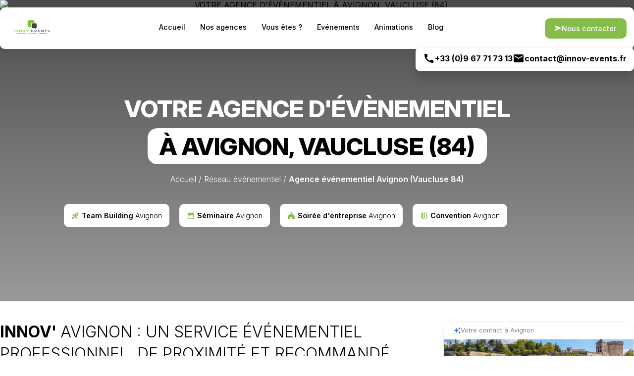

--- FILE ---
content_type: text/html; charset=UTF-8
request_url: https://www.agence-evenementielle-innovevents.fr/reseau-evenementiel/avignon/
body_size: 39014
content:
<!doctype html>
<html lang="fr-FR" prefix="og: http://ogp.me/ns# fb: http://ogp.me/ns/fb#">

<head><meta charset="UTF-8"><script>if(navigator.userAgent.match(/MSIE|Internet Explorer/i)||navigator.userAgent.match(/Trident\/7\..*?rv:11/i)){var href=document.location.href;if(!href.match(/[?&]nowprocket/)){if(href.indexOf("?")==-1){if(href.indexOf("#")==-1){document.location.href=href+"?nowprocket=1"}else{document.location.href=href.replace("#","?nowprocket=1#")}}else{if(href.indexOf("#")==-1){document.location.href=href+"&nowprocket=1"}else{document.location.href=href.replace("#","&nowprocket=1#")}}}}</script><script>(()=>{class RocketLazyLoadScripts{constructor(){this.v="2.0.3",this.userEvents=["keydown","keyup","mousedown","mouseup","mousemove","mouseover","mouseenter","mouseout","mouseleave","touchmove","touchstart","touchend","touchcancel","wheel","click","dblclick","input","visibilitychange"],this.attributeEvents=["onblur","onclick","oncontextmenu","ondblclick","onfocus","onmousedown","onmouseenter","onmouseleave","onmousemove","onmouseout","onmouseover","onmouseup","onmousewheel","onscroll","onsubmit"]}async t(){this.i(),this.o(),/iP(ad|hone)/.test(navigator.userAgent)&&this.h(),this.u(),this.l(this),this.m(),this.k(this),this.p(this),this._(),await Promise.all([this.R(),this.L()]),this.lastBreath=Date.now(),this.S(this),this.P(),this.D(),this.O(),this.M(),await this.C(this.delayedScripts.normal),await this.C(this.delayedScripts.defer),await this.C(this.delayedScripts.async),this.F("domReady"),await this.T(),await this.j(),await this.I(),this.F("windowLoad"),await this.A(),window.dispatchEvent(new Event("rocket-allScriptsLoaded")),this.everythingLoaded=!0,this.lastTouchEnd&&await new Promise((t=>setTimeout(t,500-Date.now()+this.lastTouchEnd))),this.H(),this.F("all"),this.U(),this.W()}i(){this.CSPIssue=sessionStorage.getItem("rocketCSPIssue"),document.addEventListener("securitypolicyviolation",(t=>{this.CSPIssue||"script-src-elem"!==t.violatedDirective||"data"!==t.blockedURI||(this.CSPIssue=!0,sessionStorage.setItem("rocketCSPIssue",!0))}),{isRocket:!0})}o(){window.addEventListener("pageshow",(t=>{this.persisted=t.persisted,this.realWindowLoadedFired=!0}),{isRocket:!0}),window.addEventListener("pagehide",(()=>{this.onFirstUserAction=null}),{isRocket:!0})}h(){let t;function e(e){t=e}window.addEventListener("touchstart",e,{isRocket:!0}),window.addEventListener("touchend",(function i(o){Math.abs(o.changedTouches[0].pageX-t.changedTouches[0].pageX)<10&&Math.abs(o.changedTouches[0].pageY-t.changedTouches[0].pageY)<10&&o.timeStamp-t.timeStamp<200&&(o.target.dispatchEvent(new PointerEvent("click",{target:o.target,bubbles:!0,cancelable:!0,detail:1})),event.preventDefault(),window.removeEventListener("touchstart",e,{isRocket:!0}),window.removeEventListener("touchend",i,{isRocket:!0}))}),{isRocket:!0})}q(t){this.userActionTriggered||("mousemove"!==t.type||this.firstMousemoveIgnored?"keyup"===t.type||"mouseover"===t.type||"mouseout"===t.type||(this.userActionTriggered=!0,this.onFirstUserAction&&this.onFirstUserAction()):this.firstMousemoveIgnored=!0),"click"===t.type&&t.preventDefault(),this.savedUserEvents.length>0&&(t.stopPropagation(),t.stopImmediatePropagation()),"touchstart"===this.lastEvent&&"touchend"===t.type&&(this.lastTouchEnd=Date.now()),"click"===t.type&&(this.lastTouchEnd=0),this.lastEvent=t.type,this.savedUserEvents.push(t)}u(){this.savedUserEvents=[],this.userEventHandler=this.q.bind(this),this.userEvents.forEach((t=>window.addEventListener(t,this.userEventHandler,{passive:!1,isRocket:!0})))}U(){this.userEvents.forEach((t=>window.removeEventListener(t,this.userEventHandler,{passive:!1,isRocket:!0}))),this.savedUserEvents.forEach((t=>{t.target.dispatchEvent(new window[t.constructor.name](t.type,t))}))}m(){this.eventsMutationObserver=new MutationObserver((t=>{const e="return false";for(const i of t){if("attributes"===i.type){const t=i.target.getAttribute(i.attributeName);t&&t!==e&&(i.target.setAttribute("data-rocket-"+i.attributeName,t),i.target["rocket"+i.attributeName]=new Function("event",t),i.target.setAttribute(i.attributeName,e))}"childList"===i.type&&i.addedNodes.forEach((t=>{if(t.nodeType===Node.ELEMENT_NODE)for(const i of t.attributes)this.attributeEvents.includes(i.name)&&i.value&&""!==i.value&&(t.setAttribute("data-rocket-"+i.name,i.value),t["rocket"+i.name]=new Function("event",i.value),t.setAttribute(i.name,e))}))}})),this.eventsMutationObserver.observe(document,{subtree:!0,childList:!0,attributeFilter:this.attributeEvents})}H(){this.eventsMutationObserver.disconnect(),this.attributeEvents.forEach((t=>{document.querySelectorAll("[data-rocket-"+t+"]").forEach((e=>{e.setAttribute(t,e.getAttribute("data-rocket-"+t)),e.removeAttribute("data-rocket-"+t)}))}))}k(t){Object.defineProperty(HTMLElement.prototype,"onclick",{get(){return this.rocketonclick||null},set(e){this.rocketonclick=e,this.setAttribute(t.everythingLoaded?"onclick":"data-rocket-onclick","this.rocketonclick(event)")}})}S(t){function e(e,i){let o=e[i];e[i]=null,Object.defineProperty(e,i,{get:()=>o,set(s){t.everythingLoaded?o=s:e["rocket"+i]=o=s}})}e(document,"onreadystatechange"),e(window,"onload"),e(window,"onpageshow");try{Object.defineProperty(document,"readyState",{get:()=>t.rocketReadyState,set(e){t.rocketReadyState=e},configurable:!0}),document.readyState="loading"}catch(t){console.log("WPRocket DJE readyState conflict, bypassing")}}l(t){this.originalAddEventListener=EventTarget.prototype.addEventListener,this.originalRemoveEventListener=EventTarget.prototype.removeEventListener,this.savedEventListeners=[],EventTarget.prototype.addEventListener=function(e,i,o){o&&o.isRocket||!t.B(e,this)&&!t.userEvents.includes(e)||t.B(e,this)&&!t.userActionTriggered||e.startsWith("rocket-")||t.everythingLoaded?t.originalAddEventListener.call(this,e,i,o):t.savedEventListeners.push({target:this,remove:!1,type:e,func:i,options:o})},EventTarget.prototype.removeEventListener=function(e,i,o){o&&o.isRocket||!t.B(e,this)&&!t.userEvents.includes(e)||t.B(e,this)&&!t.userActionTriggered||e.startsWith("rocket-")||t.everythingLoaded?t.originalRemoveEventListener.call(this,e,i,o):t.savedEventListeners.push({target:this,remove:!0,type:e,func:i,options:o})}}F(t){"all"===t&&(EventTarget.prototype.addEventListener=this.originalAddEventListener,EventTarget.prototype.removeEventListener=this.originalRemoveEventListener),this.savedEventListeners=this.savedEventListeners.filter((e=>{let i=e.type,o=e.target||window;return"domReady"===t&&"DOMContentLoaded"!==i&&"readystatechange"!==i||("windowLoad"===t&&"load"!==i&&"readystatechange"!==i&&"pageshow"!==i||(this.B(i,o)&&(i="rocket-"+i),e.remove?o.removeEventListener(i,e.func,e.options):o.addEventListener(i,e.func,e.options),!1))}))}p(t){let e;function i(e){return t.everythingLoaded?e:e.split(" ").map((t=>"load"===t||t.startsWith("load.")?"rocket-jquery-load":t)).join(" ")}function o(o){function s(e){const s=o.fn[e];o.fn[e]=o.fn.init.prototype[e]=function(){return this[0]===window&&t.userActionTriggered&&("string"==typeof arguments[0]||arguments[0]instanceof String?arguments[0]=i(arguments[0]):"object"==typeof arguments[0]&&Object.keys(arguments[0]).forEach((t=>{const e=arguments[0][t];delete arguments[0][t],arguments[0][i(t)]=e}))),s.apply(this,arguments),this}}if(o&&o.fn&&!t.allJQueries.includes(o)){const e={DOMContentLoaded:[],"rocket-DOMContentLoaded":[]};for(const t in e)document.addEventListener(t,(()=>{e[t].forEach((t=>t()))}),{isRocket:!0});o.fn.ready=o.fn.init.prototype.ready=function(i){function s(){parseInt(o.fn.jquery)>2?setTimeout((()=>i.bind(document)(o))):i.bind(document)(o)}return t.realDomReadyFired?!t.userActionTriggered||t.fauxDomReadyFired?s():e["rocket-DOMContentLoaded"].push(s):e.DOMContentLoaded.push(s),o([])},s("on"),s("one"),s("off"),t.allJQueries.push(o)}e=o}t.allJQueries=[],o(window.jQuery),Object.defineProperty(window,"jQuery",{get:()=>e,set(t){o(t)}})}P(){const t=new Map;document.write=document.writeln=function(e){const i=document.currentScript,o=document.createRange(),s=i.parentElement;let n=t.get(i);void 0===n&&(n=i.nextSibling,t.set(i,n));const c=document.createDocumentFragment();o.setStart(c,0),c.appendChild(o.createContextualFragment(e)),s.insertBefore(c,n)}}async R(){return new Promise((t=>{this.userActionTriggered?t():this.onFirstUserAction=t}))}async L(){return new Promise((t=>{document.addEventListener("DOMContentLoaded",(()=>{this.realDomReadyFired=!0,t()}),{isRocket:!0})}))}async I(){return this.realWindowLoadedFired?Promise.resolve():new Promise((t=>{window.addEventListener("load",t,{isRocket:!0})}))}M(){this.pendingScripts=[];this.scriptsMutationObserver=new MutationObserver((t=>{for(const e of t)e.addedNodes.forEach((t=>{"SCRIPT"!==t.tagName||t.noModule||t.isWPRocket||this.pendingScripts.push({script:t,promise:new Promise((e=>{const i=()=>{const i=this.pendingScripts.findIndex((e=>e.script===t));i>=0&&this.pendingScripts.splice(i,1),e()};t.addEventListener("load",i,{isRocket:!0}),t.addEventListener("error",i,{isRocket:!0}),setTimeout(i,1e3)}))})}))})),this.scriptsMutationObserver.observe(document,{childList:!0,subtree:!0})}async j(){await this.J(),this.pendingScripts.length?(await this.pendingScripts[0].promise,await this.j()):this.scriptsMutationObserver.disconnect()}D(){this.delayedScripts={normal:[],async:[],defer:[]},document.querySelectorAll("script[type$=rocketlazyloadscript]").forEach((t=>{t.hasAttribute("data-rocket-src")?t.hasAttribute("async")&&!1!==t.async?this.delayedScripts.async.push(t):t.hasAttribute("defer")&&!1!==t.defer||"module"===t.getAttribute("data-rocket-type")?this.delayedScripts.defer.push(t):this.delayedScripts.normal.push(t):this.delayedScripts.normal.push(t)}))}async _(){await this.L();let t=[];document.querySelectorAll("script[type$=rocketlazyloadscript][data-rocket-src]").forEach((e=>{let i=e.getAttribute("data-rocket-src");if(i&&!i.startsWith("data:")){i.startsWith("//")&&(i=location.protocol+i);try{const o=new URL(i).origin;o!==location.origin&&t.push({src:o,crossOrigin:e.crossOrigin||"module"===e.getAttribute("data-rocket-type")})}catch(t){}}})),t=[...new Map(t.map((t=>[JSON.stringify(t),t]))).values()],this.N(t,"preconnect")}async $(t){if(await this.G(),!0!==t.noModule||!("noModule"in HTMLScriptElement.prototype))return new Promise((e=>{let i;function o(){(i||t).setAttribute("data-rocket-status","executed"),e()}try{if(navigator.userAgent.includes("Firefox/")||""===navigator.vendor||this.CSPIssue)i=document.createElement("script"),[...t.attributes].forEach((t=>{let e=t.nodeName;"type"!==e&&("data-rocket-type"===e&&(e="type"),"data-rocket-src"===e&&(e="src"),i.setAttribute(e,t.nodeValue))})),t.text&&(i.text=t.text),t.nonce&&(i.nonce=t.nonce),i.hasAttribute("src")?(i.addEventListener("load",o,{isRocket:!0}),i.addEventListener("error",(()=>{i.setAttribute("data-rocket-status","failed-network"),e()}),{isRocket:!0}),setTimeout((()=>{i.isConnected||e()}),1)):(i.text=t.text,o()),i.isWPRocket=!0,t.parentNode.replaceChild(i,t);else{const i=t.getAttribute("data-rocket-type"),s=t.getAttribute("data-rocket-src");i?(t.type=i,t.removeAttribute("data-rocket-type")):t.removeAttribute("type"),t.addEventListener("load",o,{isRocket:!0}),t.addEventListener("error",(i=>{this.CSPIssue&&i.target.src.startsWith("data:")?(console.log("WPRocket: CSP fallback activated"),t.removeAttribute("src"),this.$(t).then(e)):(t.setAttribute("data-rocket-status","failed-network"),e())}),{isRocket:!0}),s?(t.fetchPriority="high",t.removeAttribute("data-rocket-src"),t.src=s):t.src="data:text/javascript;base64,"+window.btoa(unescape(encodeURIComponent(t.text)))}}catch(i){t.setAttribute("data-rocket-status","failed-transform"),e()}}));t.setAttribute("data-rocket-status","skipped")}async C(t){const e=t.shift();return e?(e.isConnected&&await this.$(e),this.C(t)):Promise.resolve()}O(){this.N([...this.delayedScripts.normal,...this.delayedScripts.defer,...this.delayedScripts.async],"preload")}N(t,e){this.trash=this.trash||[];let i=!0;var o=document.createDocumentFragment();t.forEach((t=>{const s=t.getAttribute&&t.getAttribute("data-rocket-src")||t.src;if(s&&!s.startsWith("data:")){const n=document.createElement("link");n.href=s,n.rel=e,"preconnect"!==e&&(n.as="script",n.fetchPriority=i?"high":"low"),t.getAttribute&&"module"===t.getAttribute("data-rocket-type")&&(n.crossOrigin=!0),t.crossOrigin&&(n.crossOrigin=t.crossOrigin),t.integrity&&(n.integrity=t.integrity),t.nonce&&(n.nonce=t.nonce),o.appendChild(n),this.trash.push(n),i=!1}})),document.head.appendChild(o)}W(){this.trash.forEach((t=>t.remove()))}async T(){try{document.readyState="interactive"}catch(t){}this.fauxDomReadyFired=!0;try{await this.G(),document.dispatchEvent(new Event("rocket-readystatechange")),await this.G(),document.rocketonreadystatechange&&document.rocketonreadystatechange(),await this.G(),document.dispatchEvent(new Event("rocket-DOMContentLoaded")),await this.G(),window.dispatchEvent(new Event("rocket-DOMContentLoaded"))}catch(t){console.error(t)}}async A(){try{document.readyState="complete"}catch(t){}try{await this.G(),document.dispatchEvent(new Event("rocket-readystatechange")),await this.G(),document.rocketonreadystatechange&&document.rocketonreadystatechange(),await this.G(),window.dispatchEvent(new Event("rocket-load")),await this.G(),window.rocketonload&&window.rocketonload(),await this.G(),this.allJQueries.forEach((t=>t(window).trigger("rocket-jquery-load"))),await this.G();const t=new Event("rocket-pageshow");t.persisted=this.persisted,window.dispatchEvent(t),await this.G(),window.rocketonpageshow&&window.rocketonpageshow({persisted:this.persisted})}catch(t){console.error(t)}}async G(){Date.now()-this.lastBreath>45&&(await this.J(),this.lastBreath=Date.now())}async J(){return document.hidden?new Promise((t=>setTimeout(t))):new Promise((t=>requestAnimationFrame(t)))}B(t,e){return e===document&&"readystatechange"===t||(e===document&&"DOMContentLoaded"===t||(e===window&&"DOMContentLoaded"===t||(e===window&&"load"===t||e===window&&"pageshow"===t)))}static run(){(new RocketLazyLoadScripts).t()}}RocketLazyLoadScripts.run()})();</script>
    
    <meta name="viewport" content="width=device-width, initial-scale=1.0">

    <!-- PRECONNECT -->

    <link rel="preconnect" href="https://gmpg.org/xfn/11">
    <link rel="preconnect" href="https://www.googletagmanager.com">
    <link rel="preconnect" href="https://connect.facebook.net">



    <link rel="preload" as="image" href="https://www.agence-evenementielle-innovevents.fr/wp-content/uploads/2025/05/background-header-agence-1.avif" />
    <link rel="preload" as="image" href="https://www.agence-evenementielle-innovevents.fr/wp-content/uploads/2018/07/logo-innov-accueil-1.png" />

    <!-- Style  -->
    <script type="rocketlazyloadscript" data-minify="1" data-rocket-src="https://www.agence-evenementielle-innovevents.fr/wp-content/cache/min/1/wp-content/themes/innov-2022/app.js?ver=1769009809" data-rocket-type="text/javascript" async defer="defer"></script>
    <link data-minify="1" rel="stylesheet" href="https://www.agence-evenementielle-innovevents.fr/wp-content/cache/min/1/swiper@9/swiper-bundle.min.css?ver=1769009809">

    <title>Agence événementiel Avignon | Vaucluse (84) – INNOV&#039;events</title>
<link crossorigin data-rocket-preconnect href="https://www.gstatic.com" rel="preconnect">
<link crossorigin data-rocket-preconnect href="https://salesiq.zoho.eu" rel="preconnect">
<link crossorigin data-rocket-preconnect href="https://www.google.com" rel="preconnect"><link rel="preload" data-rocket-preload as="image" href="https://www.agence-evenementielle-innovevents.fr/wp-content/uploads/2025/05/background-header-agence-1.avif" imagesrcset="https://www.agence-evenementielle-innovevents.fr/wp-content/uploads/2025/06/background-header-agence-1-400w.avif 400w,                https://www.agence-evenementielle-innovevents.fr/wp-content/uploads/2025/06/background-header-agence-1-600w.avif 600w,                https://www.agence-evenementielle-innovevents.fr/wp-content/uploads/2025/06/background-header-agence-1-800w.avif 800w,                https://www.agence-evenementielle-innovevents.fr/wp-content/uploads/2025/06/background-header-agence-1-1000w.avif 1000w,                https://www.agence-evenementielle-innovevents.fr/wp-content/uploads/2025/06/background-header-agence-1-1200w.avif 1200w,                https://www.agence-evenementielle-innovevents.fr/wp-content/uploads/2025/06/background-header-agence-1-1600w.avif 1600w" imagesizes="(max-width: 400px) 400px,            (max-width: 600px) 600px,            (max-width: 800px) 800px,            (max-width: 1000px) 1000px,            (max-width: 1200px) 1200px,            (min-width: 1201px) 1600px" fetchpriority="high">
	<style>img:is([sizes="auto" i], [sizes^="auto," i]) { contain-intrinsic-size: 3000px 1500px }</style>
	
<!-- This site is optimized with the Yoast SEO Premium plugin v4.0.1 - https://yoast.com/wordpress/plugins/seo/ -->
<meta name="description" content="Agence événementiel à Avignon (84). Team building, séminaires &amp; soirées pros en Vaucluse. Devis gratuit 24h, contactez-nous !"/>
<link rel="canonical" href="https://www.agence-evenementielle-innovevents.fr/reseau-evenementiel/avignon/" />
<meta property="og:locale" content="fr_FR" />
<meta property="og:type" content="article" />
<meta property="og:title" content="Agence événementiel Avignon | Vaucluse (84) – INNOV&#039;events" />
<meta property="og:description" content="Agence événementiel à Avignon (84). Team building, séminaires &amp; soirées pros en Vaucluse. Devis gratuit 24h, contactez-nous !" />
<meta property="og:url" content="https://www.agence-evenementielle-innovevents.fr/reseau-evenementiel/avignon/" />
<meta property="og:site_name" content="INNOV&#039;events : Agence événementielle Innovante !" />
<meta property="article:publisher" content="https://www.facebook.com/page.innovevents/" />
<meta property="og:image" content="https://www.agence-evenementielle-innovevents.fr/wp-content/uploads/2018/11/logo-innov-brand.png" />
<meta name="twitter:card" content="summary" />
<meta name="twitter:description" content="Agence événementiel à Avignon (84). Team building, séminaires &amp; soirées pros en Vaucluse. Devis gratuit 24h, contactez-nous !" />
<meta name="twitter:title" content="Agence événementiel Avignon | Vaucluse (84) – INNOV&#039;events" />
<meta name="twitter:image" content="https://www.agence-evenementielle-innovevents.fr/wp-content/uploads/2018/11/logo-innov-brand.png" />
<meta property="DC.date.issued" content="2018-05-13T17:04:41+02:00" />
<!-- / Yoast SEO Premium plugin. -->


<link rel="alternate" type="application/rss+xml" title="INNOV&#039;events : Agence événementielle Innovante ! &raquo; Flux" href="https://www.agence-evenementielle-innovevents.fr/feed/" />
<link rel="alternate" type="application/rss+xml" title="INNOV&#039;events : Agence événementielle Innovante ! &raquo; Flux des commentaires" href="https://www.agence-evenementielle-innovevents.fr/comments/feed/" />
<style id='wp-emoji-styles-inline-css'>

	img.wp-smiley, img.emoji {
		display: inline !important;
		border: none !important;
		box-shadow: none !important;
		height: 1em !important;
		width: 1em !important;
		margin: 0 0.07em !important;
		vertical-align: -0.1em !important;
		background: none !important;
		padding: 0 !important;
	}
</style>
<link rel='stylesheet' id='leaflet-css-css' href='https://www.agence-evenementielle-innovevents.fr/wp-content/plugins/meow-lightbox/app/style.min.css?ver=1763976006' media='all' />
<style id='woocommerce-inline-inline-css'>
.woocommerce form .form-row .required { visibility: visible; }
</style>
<link data-minify="1" rel='stylesheet' id='brands-styles-css' href='https://www.agence-evenementielle-innovevents.fr/wp-content/cache/min/1/wp-content/plugins/woocommerce/assets/css/brands.css?ver=1769009809' media='all' />
<link data-minify="1" rel='stylesheet' id='innov-2022-responsive-css' href='https://www.agence-evenementielle-innovevents.fr/wp-content/cache/min/1/wp-content/themes/innov-2022/responsive-v3.css?ver=1769009809' media='all' />
<link data-minify="1" rel='stylesheet' id='theme-style-css' href='https://www.agence-evenementielle-innovevents.fr/wp-content/cache/background-css/1/www.agence-evenementielle-innovevents.fr/wp-content/cache/min/1/wp-content/themes/innov-2022/style.css?ver=1769009809&wpr_t=1769050587' media='all' />
<script id="cookie-law-info-js-extra">
var _ckyConfig = {"_ipData":[],"_assetsURL":"https:\/\/www.agence-evenementielle-innovevents.fr\/wp-content\/plugins\/cookie-law-info\/lite\/frontend\/images\/","_publicURL":"https:\/\/www.agence-evenementielle-innovevents.fr","_expiry":"365","_categories":[{"name":"Necessary","slug":"necessary","isNecessary":true,"ccpaDoNotSell":true,"cookies":[],"active":true,"defaultConsent":{"gdpr":true,"ccpa":true}},{"name":"Functional","slug":"functional","isNecessary":false,"ccpaDoNotSell":true,"cookies":[],"active":true,"defaultConsent":{"gdpr":false,"ccpa":false}},{"name":"Analytics","slug":"analytics","isNecessary":false,"ccpaDoNotSell":true,"cookies":[],"active":true,"defaultConsent":{"gdpr":false,"ccpa":false}},{"name":"Performance","slug":"performance","isNecessary":false,"ccpaDoNotSell":true,"cookies":[],"active":true,"defaultConsent":{"gdpr":false,"ccpa":false}},{"name":"Advertisement","slug":"advertisement","isNecessary":false,"ccpaDoNotSell":true,"cookies":[],"active":true,"defaultConsent":{"gdpr":false,"ccpa":false}}],"_activeLaw":"gdpr","_rootDomain":"","_block":"1","_showBanner":"1","_bannerConfig":{"settings":{"type":"box","preferenceCenterType":"popup","position":"bottom-left","applicableLaw":"gdpr"},"behaviours":{"reloadBannerOnAccept":false,"loadAnalyticsByDefault":false,"animations":{"onLoad":"animate","onHide":"sticky"}},"config":{"revisitConsent":{"status":true,"tag":"revisit-consent","position":"bottom-left","meta":{"url":"#"},"styles":{"background-color":"#85BD4A"},"elements":{"title":{"type":"text","tag":"revisit-consent-title","status":true,"styles":{"color":"#0056a7"}}}},"preferenceCenter":{"toggle":{"status":true,"tag":"detail-category-toggle","type":"toggle","states":{"active":{"styles":{"background-color":"#1863DC"}},"inactive":{"styles":{"background-color":"#D0D5D2"}}}}},"categoryPreview":{"status":false,"toggle":{"status":true,"tag":"detail-category-preview-toggle","type":"toggle","states":{"active":{"styles":{"background-color":"#1863DC"}},"inactive":{"styles":{"background-color":"#D0D5D2"}}}}},"videoPlaceholder":{"status":true,"styles":{"background-color":"#000000","border-color":"#000000","color":"#ffffff"}},"readMore":{"status":false,"tag":"readmore-button","type":"link","meta":{"noFollow":true,"newTab":true},"styles":{"color":"#85BD4A","background-color":"transparent","border-color":"transparent"}},"showMore":{"status":true,"tag":"show-desc-button","type":"button","styles":{"color":"#1863DC"}},"showLess":{"status":true,"tag":"hide-desc-button","type":"button","styles":{"color":"#1863DC"}},"alwaysActive":{"status":true,"tag":"always-active","styles":{"color":"#008000"}},"manualLinks":{"status":true,"tag":"manual-links","type":"link","styles":{"color":"#1863DC"}},"auditTable":{"status":true},"optOption":{"status":true,"toggle":{"status":true,"tag":"optout-option-toggle","type":"toggle","states":{"active":{"styles":{"background-color":"#1863dc"}},"inactive":{"styles":{"background-color":"#FFFFFF"}}}}}}},"_version":"3.3.6","_logConsent":"1","_tags":[{"tag":"accept-button","styles":{"color":"#FFFFFF","background-color":"#85BD4A","border-color":"#85BD4A"}},{"tag":"reject-button","styles":{"color":"#85BD4A","background-color":"transparent","border-color":"#85BD4A"}},{"tag":"settings-button","styles":{"color":"#85BD4A","background-color":"transparent","border-color":"#85BD4A"}},{"tag":"readmore-button","styles":{"color":"#85BD4A","background-color":"transparent","border-color":"transparent"}},{"tag":"donotsell-button","styles":{"color":"#1863DC","background-color":"transparent","border-color":"transparent"}},{"tag":"show-desc-button","styles":{"color":"#1863DC"}},{"tag":"hide-desc-button","styles":{"color":"#1863DC"}},{"tag":"cky-always-active","styles":[]},{"tag":"cky-link","styles":[]},{"tag":"accept-button","styles":{"color":"#FFFFFF","background-color":"#85BD4A","border-color":"#85BD4A"}},{"tag":"revisit-consent","styles":{"background-color":"#85BD4A"}}],"_shortCodes":[{"key":"cky_readmore","content":"<a href=\"#\" class=\"cky-policy\" aria-label=\"Cookie Policy\" target=\"_blank\" rel=\"noopener\" data-cky-tag=\"readmore-button\">Cookie Policy<\/a>","tag":"readmore-button","status":false,"attributes":{"rel":"nofollow","target":"_blank"}},{"key":"cky_show_desc","content":"<button class=\"cky-show-desc-btn\" data-cky-tag=\"show-desc-button\" aria-label=\"Voir plus\">Voir plus<\/button>","tag":"show-desc-button","status":true,"attributes":[]},{"key":"cky_hide_desc","content":"<button class=\"cky-show-desc-btn\" data-cky-tag=\"hide-desc-button\" aria-label=\"R\u00e9duire\">R\u00e9duire<\/button>","tag":"hide-desc-button","status":true,"attributes":[]},{"key":"cky_optout_show_desc","content":"[cky_optout_show_desc]","tag":"optout-show-desc-button","status":true,"attributes":[]},{"key":"cky_optout_hide_desc","content":"[cky_optout_hide_desc]","tag":"optout-hide-desc-button","status":true,"attributes":[]},{"key":"cky_category_toggle_label","content":"[cky_{{status}}_category_label] [cky_preference_{{category_slug}}_title]","tag":"","status":true,"attributes":[]},{"key":"cky_enable_category_label","content":"Enable","tag":"","status":true,"attributes":[]},{"key":"cky_disable_category_label","content":"Disable","tag":"","status":true,"attributes":[]},{"key":"cky_video_placeholder","content":"<div class=\"video-placeholder-normal\" data-cky-tag=\"video-placeholder\" id=\"[UNIQUEID]\"><p class=\"video-placeholder-text-normal\" data-cky-tag=\"placeholder-title\">Veuillez accepter les cookies pour acc\u00e9der \u00e0 ce contenu<\/p><\/div>","tag":"","status":true,"attributes":[]},{"key":"cky_enable_optout_label","content":"Enable","tag":"","status":true,"attributes":[]},{"key":"cky_disable_optout_label","content":"Disable","tag":"","status":true,"attributes":[]},{"key":"cky_optout_toggle_label","content":"[cky_{{status}}_optout_label] [cky_optout_option_title]","tag":"","status":true,"attributes":[]},{"key":"cky_optout_option_title","content":"Do Not Sell or Share My Personal Information","tag":"","status":true,"attributes":[]},{"key":"cky_optout_close_label","content":"Close","tag":"","status":true,"attributes":[]},{"key":"cky_preference_close_label","content":"Close","tag":"","status":true,"attributes":[]}],"_rtl":"","_language":"en","_providersToBlock":[]};
var _ckyStyles = {"css":".cky-overlay{background: #000000; opacity: 0.4; position: fixed; top: 0; left: 0; width: 100%; height: 100%; z-index: 99999999;}.cky-hide{display: none;}.cky-btn-revisit-wrapper{display: flex; align-items: center; justify-content: center; background: #0056a7; width: 45px; height: 45px; border-radius: 50%; position: fixed; z-index: 999999; cursor: pointer;}.cky-revisit-bottom-left{bottom: 15px; left: 15px;}.cky-revisit-bottom-right{bottom: 15px; right: 15px;}.cky-btn-revisit-wrapper .cky-btn-revisit{display: flex; align-items: center; justify-content: center; background: none; border: none; cursor: pointer; position: relative; margin: 0; padding: 0;}.cky-btn-revisit-wrapper .cky-btn-revisit img{max-width: fit-content; margin: 0; height: 30px; width: 30px;}.cky-revisit-bottom-left:hover::before{content: attr(data-tooltip); position: absolute; background: #4e4b66; color: #ffffff; left: calc(100% + 7px); font-size: 12px; line-height: 16px; width: max-content; padding: 4px 8px; border-radius: 4px;}.cky-revisit-bottom-left:hover::after{position: absolute; content: \"\"; border: 5px solid transparent; left: calc(100% + 2px); border-left-width: 0; border-right-color: #4e4b66;}.cky-revisit-bottom-right:hover::before{content: attr(data-tooltip); position: absolute; background: #4e4b66; color: #ffffff; right: calc(100% + 7px); font-size: 12px; line-height: 16px; width: max-content; padding: 4px 8px; border-radius: 4px;}.cky-revisit-bottom-right:hover::after{position: absolute; content: \"\"; border: 5px solid transparent; right: calc(100% + 2px); border-right-width: 0; border-left-color: #4e4b66;}.cky-revisit-hide{display: none;}.cky-consent-container{position: fixed; width: 440px; box-sizing: border-box; z-index: 9999999; border-radius: 6px;}.cky-consent-container .cky-consent-bar{background: #ffffff; border: 1px solid; padding: 20px 26px; box-shadow: 0 -1px 10px 0 #acabab4d; border-radius: 6px;}.cky-box-bottom-left{bottom: 40px; left: 40px;}.cky-box-bottom-right{bottom: 40px; right: 40px;}.cky-box-top-left{top: 40px; left: 40px;}.cky-box-top-right{top: 40px; right: 40px;}.cky-custom-brand-logo-wrapper .cky-custom-brand-logo{width: 100px; height: auto; margin: 0 0 12px 0;}.cky-notice .cky-title{color: #212121; font-weight: 700; font-size: 18px; line-height: 24px; margin: 0 0 12px 0;}.cky-notice-des *,.cky-preference-content-wrapper *,.cky-accordion-header-des *,.cky-gpc-wrapper .cky-gpc-desc *{font-size: 14px;}.cky-notice-des{color: #212121; font-size: 14px; line-height: 24px; font-weight: 400;}.cky-notice-des img{height: 25px; width: 25px;}.cky-consent-bar .cky-notice-des p,.cky-gpc-wrapper .cky-gpc-desc p,.cky-preference-body-wrapper .cky-preference-content-wrapper p,.cky-accordion-header-wrapper .cky-accordion-header-des p,.cky-cookie-des-table li div:last-child p{color: inherit; margin-top: 0; overflow-wrap: break-word;}.cky-notice-des P:last-child,.cky-preference-content-wrapper p:last-child,.cky-cookie-des-table li div:last-child p:last-child,.cky-gpc-wrapper .cky-gpc-desc p:last-child{margin-bottom: 0;}.cky-notice-des a.cky-policy,.cky-notice-des button.cky-policy{font-size: 14px; color: #1863dc; white-space: nowrap; cursor: pointer; background: transparent; border: 1px solid; text-decoration: underline;}.cky-notice-des button.cky-policy{padding: 0;}.cky-notice-des a.cky-policy:focus-visible,.cky-notice-des button.cky-policy:focus-visible,.cky-preference-content-wrapper .cky-show-desc-btn:focus-visible,.cky-accordion-header .cky-accordion-btn:focus-visible,.cky-preference-header .cky-btn-close:focus-visible,.cky-switch input[type=\"checkbox\"]:focus-visible,.cky-footer-wrapper a:focus-visible,.cky-btn:focus-visible{outline: 2px solid #1863dc; outline-offset: 2px;}.cky-btn:focus:not(:focus-visible),.cky-accordion-header .cky-accordion-btn:focus:not(:focus-visible),.cky-preference-content-wrapper .cky-show-desc-btn:focus:not(:focus-visible),.cky-btn-revisit-wrapper .cky-btn-revisit:focus:not(:focus-visible),.cky-preference-header .cky-btn-close:focus:not(:focus-visible),.cky-consent-bar .cky-banner-btn-close:focus:not(:focus-visible){outline: 0;}button.cky-show-desc-btn:not(:hover):not(:active){color: #1863dc; background: transparent;}button.cky-accordion-btn:not(:hover):not(:active),button.cky-banner-btn-close:not(:hover):not(:active),button.cky-btn-revisit:not(:hover):not(:active),button.cky-btn-close:not(:hover):not(:active){background: transparent;}.cky-consent-bar button:hover,.cky-modal.cky-modal-open button:hover,.cky-consent-bar button:focus,.cky-modal.cky-modal-open button:focus{text-decoration: none;}.cky-notice-btn-wrapper{display: flex; justify-content: flex-start; align-items: center; flex-wrap: wrap; margin-top: 16px;}.cky-notice-btn-wrapper .cky-btn{text-shadow: none; box-shadow: none;}.cky-btn{flex: auto; max-width: 100%; font-size: 14px; font-family: inherit; line-height: 24px; padding: 8px; font-weight: 500; margin: 0 8px 0 0; border-radius: 2px; cursor: pointer; text-align: center; text-transform: none; min-height: 0;}.cky-btn:hover{opacity: 0.8;}.cky-btn-customize{color: #1863dc; background: transparent; border: 2px solid #1863dc;}.cky-btn-reject{color: #1863dc; background: transparent; border: 2px solid #1863dc;}.cky-btn-accept{background: #1863dc; color: #ffffff; border: 2px solid #1863dc;}.cky-btn:last-child{margin-right: 0;}@media (max-width: 576px){.cky-box-bottom-left{bottom: 0; left: 0;}.cky-box-bottom-right{bottom: 0; right: 0;}.cky-box-top-left{top: 0; left: 0;}.cky-box-top-right{top: 0; right: 0;}}@media (max-width: 440px){.cky-box-bottom-left, .cky-box-bottom-right, .cky-box-top-left, .cky-box-top-right{width: 100%; max-width: 100%;}.cky-consent-container .cky-consent-bar{padding: 20px 0;}.cky-custom-brand-logo-wrapper, .cky-notice .cky-title, .cky-notice-des, .cky-notice-btn-wrapper{padding: 0 24px;}.cky-notice-des{max-height: 40vh; overflow-y: scroll;}.cky-notice-btn-wrapper{flex-direction: column; margin-top: 0;}.cky-btn{width: 100%; margin: 10px 0 0 0;}.cky-notice-btn-wrapper .cky-btn-customize{order: 2;}.cky-notice-btn-wrapper .cky-btn-reject{order: 3;}.cky-notice-btn-wrapper .cky-btn-accept{order: 1; margin-top: 16px;}}@media (max-width: 352px){.cky-notice .cky-title{font-size: 16px;}.cky-notice-des *{font-size: 12px;}.cky-notice-des, .cky-btn{font-size: 12px;}}.cky-modal.cky-modal-open{display: flex; visibility: visible; -webkit-transform: translate(-50%, -50%); -moz-transform: translate(-50%, -50%); -ms-transform: translate(-50%, -50%); -o-transform: translate(-50%, -50%); transform: translate(-50%, -50%); top: 50%; left: 50%; transition: all 1s ease;}.cky-modal{box-shadow: 0 32px 68px rgba(0, 0, 0, 0.3); margin: 0 auto; position: fixed; max-width: 100%; background: #ffffff; top: 50%; box-sizing: border-box; border-radius: 6px; z-index: 999999999; color: #212121; -webkit-transform: translate(-50%, 100%); -moz-transform: translate(-50%, 100%); -ms-transform: translate(-50%, 100%); -o-transform: translate(-50%, 100%); transform: translate(-50%, 100%); visibility: hidden; transition: all 0s ease;}.cky-preference-center{max-height: 79vh; overflow: hidden; width: 845px; overflow: hidden; flex: 1 1 0; display: flex; flex-direction: column; border-radius: 6px;}.cky-preference-header{display: flex; align-items: center; justify-content: space-between; padding: 22px 24px; border-bottom: 1px solid;}.cky-preference-header .cky-preference-title{font-size: 18px; font-weight: 700; line-height: 24px;}.cky-preference-header .cky-btn-close{margin: 0; cursor: pointer; vertical-align: middle; padding: 0; background: none; border: none; width: 24px; height: 24px; min-height: 0; line-height: 0; text-shadow: none; box-shadow: none;}.cky-preference-header .cky-btn-close img{margin: 0; height: 10px; width: 10px;}.cky-preference-body-wrapper{padding: 0 24px; flex: 1; overflow: auto; box-sizing: border-box;}.cky-preference-content-wrapper,.cky-gpc-wrapper .cky-gpc-desc{font-size: 14px; line-height: 24px; font-weight: 400; padding: 12px 0;}.cky-preference-content-wrapper{border-bottom: 1px solid;}.cky-preference-content-wrapper img{height: 25px; width: 25px;}.cky-preference-content-wrapper .cky-show-desc-btn{font-size: 14px; font-family: inherit; color: #1863dc; text-decoration: none; line-height: 24px; padding: 0; margin: 0; white-space: nowrap; cursor: pointer; background: transparent; border-color: transparent; text-transform: none; min-height: 0; text-shadow: none; box-shadow: none;}.cky-accordion-wrapper{margin-bottom: 10px;}.cky-accordion{border-bottom: 1px solid;}.cky-accordion:last-child{border-bottom: none;}.cky-accordion .cky-accordion-item{display: flex; margin-top: 10px;}.cky-accordion .cky-accordion-body{display: none;}.cky-accordion.cky-accordion-active .cky-accordion-body{display: block; padding: 0 22px; margin-bottom: 16px;}.cky-accordion-header-wrapper{cursor: pointer; width: 100%;}.cky-accordion-item .cky-accordion-header{display: flex; justify-content: space-between; align-items: center;}.cky-accordion-header .cky-accordion-btn{font-size: 16px; font-family: inherit; color: #212121; line-height: 24px; background: none; border: none; font-weight: 700; padding: 0; margin: 0; cursor: pointer; text-transform: none; min-height: 0; text-shadow: none; box-shadow: none;}.cky-accordion-header .cky-always-active{color: #008000; font-weight: 600; line-height: 24px; font-size: 14px;}.cky-accordion-header-des{font-size: 14px; line-height: 24px; margin: 10px 0 16px 0;}.cky-accordion-chevron{margin-right: 22px; position: relative; cursor: pointer;}.cky-accordion-chevron-hide{display: none;}.cky-accordion .cky-accordion-chevron i::before{content: \"\"; position: absolute; border-right: 1.4px solid; border-bottom: 1.4px solid; border-color: inherit; height: 6px; width: 6px; -webkit-transform: rotate(-45deg); -moz-transform: rotate(-45deg); -ms-transform: rotate(-45deg); -o-transform: rotate(-45deg); transform: rotate(-45deg); transition: all 0.2s ease-in-out; top: 8px;}.cky-accordion.cky-accordion-active .cky-accordion-chevron i::before{-webkit-transform: rotate(45deg); -moz-transform: rotate(45deg); -ms-transform: rotate(45deg); -o-transform: rotate(45deg); transform: rotate(45deg);}.cky-audit-table{background: #f4f4f4; border-radius: 6px;}.cky-audit-table .cky-empty-cookies-text{color: inherit; font-size: 12px; line-height: 24px; margin: 0; padding: 10px;}.cky-audit-table .cky-cookie-des-table{font-size: 12px; line-height: 24px; font-weight: normal; padding: 15px 10px; border-bottom: 1px solid; border-bottom-color: inherit; margin: 0;}.cky-audit-table .cky-cookie-des-table:last-child{border-bottom: none;}.cky-audit-table .cky-cookie-des-table li{list-style-type: none; display: flex; padding: 3px 0;}.cky-audit-table .cky-cookie-des-table li:first-child{padding-top: 0;}.cky-cookie-des-table li div:first-child{width: 100px; font-weight: 600; word-break: break-word; word-wrap: break-word;}.cky-cookie-des-table li div:last-child{flex: 1; word-break: break-word; word-wrap: break-word; margin-left: 8px;}.cky-footer-shadow{display: block; width: 100%; height: 40px; background: linear-gradient(180deg, rgba(255, 255, 255, 0) 0%, #ffffff 100%); position: absolute; bottom: calc(100% - 1px);}.cky-footer-wrapper{position: relative;}.cky-prefrence-btn-wrapper{display: flex; flex-wrap: wrap; align-items: center; justify-content: center; padding: 22px 24px; border-top: 1px solid;}.cky-prefrence-btn-wrapper .cky-btn{flex: auto; max-width: 100%; text-shadow: none; box-shadow: none;}.cky-btn-preferences{color: #1863dc; background: transparent; border: 2px solid #1863dc;}.cky-preference-header,.cky-preference-body-wrapper,.cky-preference-content-wrapper,.cky-accordion-wrapper,.cky-accordion,.cky-accordion-wrapper,.cky-footer-wrapper,.cky-prefrence-btn-wrapper{border-color: inherit;}@media (max-width: 845px){.cky-modal{max-width: calc(100% - 16px);}}@media (max-width: 576px){.cky-modal{max-width: 100%;}.cky-preference-center{max-height: 100vh;}.cky-prefrence-btn-wrapper{flex-direction: column;}.cky-accordion.cky-accordion-active .cky-accordion-body{padding-right: 0;}.cky-prefrence-btn-wrapper .cky-btn{width: 100%; margin: 10px 0 0 0;}.cky-prefrence-btn-wrapper .cky-btn-reject{order: 3;}.cky-prefrence-btn-wrapper .cky-btn-accept{order: 1; margin-top: 0;}.cky-prefrence-btn-wrapper .cky-btn-preferences{order: 2;}}@media (max-width: 425px){.cky-accordion-chevron{margin-right: 15px;}.cky-notice-btn-wrapper{margin-top: 0;}.cky-accordion.cky-accordion-active .cky-accordion-body{padding: 0 15px;}}@media (max-width: 352px){.cky-preference-header .cky-preference-title{font-size: 16px;}.cky-preference-header{padding: 16px 24px;}.cky-preference-content-wrapper *, .cky-accordion-header-des *{font-size: 12px;}.cky-preference-content-wrapper, .cky-preference-content-wrapper .cky-show-more, .cky-accordion-header .cky-always-active, .cky-accordion-header-des, .cky-preference-content-wrapper .cky-show-desc-btn, .cky-notice-des a.cky-policy{font-size: 12px;}.cky-accordion-header .cky-accordion-btn{font-size: 14px;}}.cky-switch{display: flex;}.cky-switch input[type=\"checkbox\"]{position: relative; width: 44px; height: 24px; margin: 0; background: #d0d5d2; -webkit-appearance: none; border-radius: 50px; cursor: pointer; outline: 0; border: none; top: 0;}.cky-switch input[type=\"checkbox\"]:checked{background: #1863dc;}.cky-switch input[type=\"checkbox\"]:before{position: absolute; content: \"\"; height: 20px; width: 20px; left: 2px; bottom: 2px; border-radius: 50%; background-color: white; -webkit-transition: 0.4s; transition: 0.4s; margin: 0;}.cky-switch input[type=\"checkbox\"]:after{display: none;}.cky-switch input[type=\"checkbox\"]:checked:before{-webkit-transform: translateX(20px); -ms-transform: translateX(20px); transform: translateX(20px);}@media (max-width: 425px){.cky-switch input[type=\"checkbox\"]{width: 38px; height: 21px;}.cky-switch input[type=\"checkbox\"]:before{height: 17px; width: 17px;}.cky-switch input[type=\"checkbox\"]:checked:before{-webkit-transform: translateX(17px); -ms-transform: translateX(17px); transform: translateX(17px);}}.cky-consent-bar .cky-banner-btn-close{position: absolute; right: 9px; top: 5px; background: none; border: none; cursor: pointer; padding: 0; margin: 0; min-height: 0; line-height: 0; height: 24px; width: 24px; text-shadow: none; box-shadow: none;}.cky-consent-bar .cky-banner-btn-close img{height: 9px; width: 9px; margin: 0;}.cky-notice-group{font-size: 14px; line-height: 24px; font-weight: 400; color: #212121;}.cky-notice-btn-wrapper .cky-btn-do-not-sell{font-size: 14px; line-height: 24px; padding: 6px 0; margin: 0; font-weight: 500; background: none; border-radius: 2px; border: none; cursor: pointer; text-align: left; color: #1863dc; background: transparent; border-color: transparent; box-shadow: none; text-shadow: none;}.cky-consent-bar .cky-banner-btn-close:focus-visible,.cky-notice-btn-wrapper .cky-btn-do-not-sell:focus-visible,.cky-opt-out-btn-wrapper .cky-btn:focus-visible,.cky-opt-out-checkbox-wrapper input[type=\"checkbox\"].cky-opt-out-checkbox:focus-visible{outline: 2px solid #1863dc; outline-offset: 2px;}@media (max-width: 440px){.cky-consent-container{width: 100%;}}@media (max-width: 352px){.cky-notice-des a.cky-policy, .cky-notice-btn-wrapper .cky-btn-do-not-sell{font-size: 12px;}}.cky-opt-out-wrapper{padding: 12px 0;}.cky-opt-out-wrapper .cky-opt-out-checkbox-wrapper{display: flex; align-items: center;}.cky-opt-out-checkbox-wrapper .cky-opt-out-checkbox-label{font-size: 16px; font-weight: 700; line-height: 24px; margin: 0 0 0 12px; cursor: pointer;}.cky-opt-out-checkbox-wrapper input[type=\"checkbox\"].cky-opt-out-checkbox{background-color: #ffffff; border: 1px solid black; width: 20px; height: 18.5px; margin: 0; -webkit-appearance: none; position: relative; display: flex; align-items: center; justify-content: center; border-radius: 2px; cursor: pointer;}.cky-opt-out-checkbox-wrapper input[type=\"checkbox\"].cky-opt-out-checkbox:checked{background-color: #1863dc; border: none;}.cky-opt-out-checkbox-wrapper input[type=\"checkbox\"].cky-opt-out-checkbox:checked::after{left: 6px; bottom: 4px; width: 7px; height: 13px; border: solid #ffffff; border-width: 0 3px 3px 0; border-radius: 2px; -webkit-transform: rotate(45deg); -ms-transform: rotate(45deg); transform: rotate(45deg); content: \"\"; position: absolute; box-sizing: border-box;}.cky-opt-out-checkbox-wrapper.cky-disabled .cky-opt-out-checkbox-label,.cky-opt-out-checkbox-wrapper.cky-disabled input[type=\"checkbox\"].cky-opt-out-checkbox{cursor: no-drop;}.cky-gpc-wrapper{margin: 0 0 0 32px;}.cky-footer-wrapper .cky-opt-out-btn-wrapper{display: flex; flex-wrap: wrap; align-items: center; justify-content: center; padding: 22px 24px;}.cky-opt-out-btn-wrapper .cky-btn{flex: auto; max-width: 100%; text-shadow: none; box-shadow: none;}.cky-opt-out-btn-wrapper .cky-btn-cancel{border: 1px solid #dedfe0; background: transparent; color: #858585;}.cky-opt-out-btn-wrapper .cky-btn-confirm{background: #1863dc; color: #ffffff; border: 1px solid #1863dc;}@media (max-width: 352px){.cky-opt-out-checkbox-wrapper .cky-opt-out-checkbox-label{font-size: 14px;}.cky-gpc-wrapper .cky-gpc-desc, .cky-gpc-wrapper .cky-gpc-desc *{font-size: 12px;}.cky-opt-out-checkbox-wrapper input[type=\"checkbox\"].cky-opt-out-checkbox{width: 16px; height: 16px;}.cky-opt-out-checkbox-wrapper input[type=\"checkbox\"].cky-opt-out-checkbox:checked::after{left: 5px; bottom: 4px; width: 3px; height: 9px;}.cky-gpc-wrapper{margin: 0 0 0 28px;}}.video-placeholder-youtube{background-size: 100% 100%; background-position: center; background-repeat: no-repeat; background-color: #b2b0b059; position: relative; display: flex; align-items: center; justify-content: center; max-width: 100%;}.video-placeholder-text-youtube{text-align: center; align-items: center; padding: 10px 16px; background-color: #000000cc; color: #ffffff; border: 1px solid; border-radius: 2px; cursor: pointer;}.video-placeholder-normal{background-image: url(\"\/wp-content\/plugins\/cookie-law-info\/lite\/frontend\/images\/placeholder.svg\"); background-size: 80px; background-position: center; background-repeat: no-repeat; background-color: #b2b0b059; position: relative; display: flex; align-items: flex-end; justify-content: center; max-width: 100%;}.video-placeholder-text-normal{align-items: center; padding: 10px 16px; text-align: center; border: 1px solid; border-radius: 2px; cursor: pointer;}.cky-rtl{direction: rtl; text-align: right;}.cky-rtl .cky-banner-btn-close{left: 9px; right: auto;}.cky-rtl .cky-notice-btn-wrapper .cky-btn:last-child{margin-right: 8px;}.cky-rtl .cky-notice-btn-wrapper .cky-btn:first-child{margin-right: 0;}.cky-rtl .cky-notice-btn-wrapper{margin-left: 0; margin-right: 15px;}.cky-rtl .cky-prefrence-btn-wrapper .cky-btn{margin-right: 8px;}.cky-rtl .cky-prefrence-btn-wrapper .cky-btn:first-child{margin-right: 0;}.cky-rtl .cky-accordion .cky-accordion-chevron i::before{border: none; border-left: 1.4px solid; border-top: 1.4px solid; left: 12px;}.cky-rtl .cky-accordion.cky-accordion-active .cky-accordion-chevron i::before{-webkit-transform: rotate(-135deg); -moz-transform: rotate(-135deg); -ms-transform: rotate(-135deg); -o-transform: rotate(-135deg); transform: rotate(-135deg);}@media (max-width: 768px){.cky-rtl .cky-notice-btn-wrapper{margin-right: 0;}}@media (max-width: 576px){.cky-rtl .cky-notice-btn-wrapper .cky-btn:last-child{margin-right: 0;}.cky-rtl .cky-prefrence-btn-wrapper .cky-btn{margin-right: 0;}.cky-rtl .cky-accordion.cky-accordion-active .cky-accordion-body{padding: 0 22px 0 0;}}@media (max-width: 425px){.cky-rtl .cky-accordion.cky-accordion-active .cky-accordion-body{padding: 0 15px 0 0;}}.cky-rtl .cky-opt-out-btn-wrapper .cky-btn{margin-right: 12px;}.cky-rtl .cky-opt-out-btn-wrapper .cky-btn:first-child{margin-right: 0;}.cky-rtl .cky-opt-out-checkbox-wrapper .cky-opt-out-checkbox-label{margin: 0 12px 0 0;}"};
</script>
<script type="rocketlazyloadscript" defer data-rocket-src="https://www.agence-evenementielle-innovevents.fr/wp-content/plugins/cookie-law-info/lite/frontend/js/script.min.js?ver=3.3.6" id="cookie-law-info-js"></script>
<script type="rocketlazyloadscript" id="jquery-dependency-error-js-after">window.addEventListener('DOMContentLoaded', function() {
console.error( "Payment gateway with handle 'wc-stripe-blocks-integration' has been deactivated in Cart and Checkout blocks because its dependency 'jquery' is not registered. Read the docs about registering assets for payment methods: https://github.com/woocommerce/woocommerce-blocks/blob/060f63c04f0f34f645200b5d4da9212125c49177/docs/third-party-developers/extensibility/checkout-payment-methods/payment-method-integration.md#registering-assets" );
});</script>
<link rel="https://api.w.org/" href="https://www.agence-evenementielle-innovevents.fr/wp-json/" /><link rel="alternate" title="JSON" type="application/json" href="https://www.agence-evenementielle-innovevents.fr/wp-json/wp/v2/referencement_region/33801" /><link rel="EditURI" type="application/rsd+xml" title="RSD" href="https://www.agence-evenementielle-innovevents.fr/xmlrpc.php?rsd" />
<link rel="alternate" title="oEmbed (JSON)" type="application/json+oembed" href="https://www.agence-evenementielle-innovevents.fr/wp-json/oembed/1.0/embed?url=https%3A%2F%2Fwww.agence-evenementielle-innovevents.fr%2Freseau-evenementiel%2Favignon%2F" />
<link rel="alternate" title="oEmbed (XML)" type="text/xml+oembed" href="https://www.agence-evenementielle-innovevents.fr/wp-json/oembed/1.0/embed?url=https%3A%2F%2Fwww.agence-evenementielle-innovevents.fr%2Freseau-evenementiel%2Favignon%2F&#038;format=xml" />
<style id="cky-style-inline">[data-cky-tag]{visibility:hidden;}</style>	<noscript><style>.woocommerce-product-gallery{ opacity: 1 !important; }</style></noscript>
	<meta name="robots" content="index, follow, noodp, max-image-preview:large, max-snippet:-1, max-video-preview:-1">
<link rel="icon" href="https://www.agence-evenementielle-innovevents.fr/wp-content/uploads/2016/12/cropped-logo-Blanc-2016-10-32x32.png" sizes="32x32" />
<link rel="icon" href="https://www.agence-evenementielle-innovevents.fr/wp-content/uploads/2016/12/cropped-logo-Blanc-2016-10-192x192.png" sizes="192x192" />
<link rel="apple-touch-icon" href="https://www.agence-evenementielle-innovevents.fr/wp-content/uploads/2016/12/cropped-logo-Blanc-2016-10-180x180.png" />
<meta name="msapplication-TileImage" content="https://www.agence-evenementielle-innovevents.fr/wp-content/uploads/2016/12/cropped-logo-Blanc-2016-10-270x270.png" />

    





<style id="wpr-lazyload-bg-container"></style><style id="wpr-lazyload-bg-exclusion"></style>
<noscript>
<style id="wpr-lazyload-bg-nostyle">.--blog-single-video{--wpr-bg-31c7fdd4-2451-4b61-81a8-dffbdd83b814: url('https://www.agence-evenementielle-innovevents.fr/wp-content/uploads/2023/04/video-evenementiel.png');}.full-style-1{--wpr-bg-b7fb5cd8-86f6-4573-b40f-4d8f6495fba6: url('https://www.agence-evenementielle-innovevents.fr/wp-content/uploads/2025/07/bg-footer3-innov-event-agence-evenementielle.avif');}.container-footer-2{--wpr-bg-a29b1141-d4c4-42d1-bc85-6eb9452fcc65: url('https://www.agence-evenementielle-innovevents.fr/wp-content/uploads/2018/02/bg-footer3-innov-event-agence-evenementielle.jpg');}.--overlay{--wpr-bg-2b3a6173-693f-4a02-b680-2ad3c63e86d9: url('https://www.agence-evenementielle-innovevents.fr/wp-content/uploads/2019/05/agence-evenementielle-en-france.jpg');}.--anims-section{--wpr-bg-cfaaa5e4-10cc-476e-a90a-76bcf3724432: url('https://www.agence-evenementielle-innovevents.fr/wp-content/uploads/2022/04/background-innov-events-overlay.jpg');}.--footer-dynamic{--wpr-bg-da70db96-addb-4f0d-a8b2-aa21aecf7905: url('https://www.agence-evenementielle-innovevents.fr/wp-content/themes/innovevents/img/background-listing.jpg');}.h_slider{--wpr-bg-06adc126-8ec9-45aa-8b67-ee9152ee3514: url('https://www.agence-evenementielle-innovevents.fr/wp-content/uploads/2024/10/challenge-halloween.jpg');}.co_slider{--wpr-bg-88f1a57a-b428-49ad-a559-f5b4915a265e: url('https://www.agence-evenementielle-innovevents.fr/wp-content/uploads/2024/11/background-co.jpg');}.tb_header{--wpr-bg-121c2aa9-b78c-4971-9a79-746a03b7757f: url('https://www.agence-evenementielle-innovevents.fr/wp-content/uploads/2024/11/background-animations-team-building-innovevents.webp');}.__cta{--wpr-bg-21ccc7b7-ccda-42b2-8488-74ff74b54721: url('https://www.agence-evenementielle-innovevents.fr/wp-content/themes/innov-2022/assets/cta.svg');}</style>
</noscript>
<script type="application/javascript">const rocket_pairs = [{"selector":".--blog-single-video","style":".--blog-single-video{--wpr-bg-31c7fdd4-2451-4b61-81a8-dffbdd83b814: url('https:\/\/www.agence-evenementielle-innovevents.fr\/wp-content\/uploads\/2023\/04\/video-evenementiel.png');}","hash":"31c7fdd4-2451-4b61-81a8-dffbdd83b814","url":"https:\/\/www.agence-evenementielle-innovevents.fr\/wp-content\/uploads\/2023\/04\/video-evenementiel.png"},{"selector":".full-style-1","style":".full-style-1{--wpr-bg-b7fb5cd8-86f6-4573-b40f-4d8f6495fba6: url('https:\/\/www.agence-evenementielle-innovevents.fr\/wp-content\/uploads\/2025\/07\/bg-footer3-innov-event-agence-evenementielle.avif');}","hash":"b7fb5cd8-86f6-4573-b40f-4d8f6495fba6","url":"https:\/\/www.agence-evenementielle-innovevents.fr\/wp-content\/uploads\/2025\/07\/bg-footer3-innov-event-agence-evenementielle.avif"},{"selector":".container-footer-2","style":".container-footer-2{--wpr-bg-a29b1141-d4c4-42d1-bc85-6eb9452fcc65: url('https:\/\/www.agence-evenementielle-innovevents.fr\/wp-content\/uploads\/2018\/02\/bg-footer3-innov-event-agence-evenementielle.jpg');}","hash":"a29b1141-d4c4-42d1-bc85-6eb9452fcc65","url":"https:\/\/www.agence-evenementielle-innovevents.fr\/wp-content\/uploads\/2018\/02\/bg-footer3-innov-event-agence-evenementielle.jpg"},{"selector":".--overlay","style":".--overlay{--wpr-bg-2b3a6173-693f-4a02-b680-2ad3c63e86d9: url('https:\/\/www.agence-evenementielle-innovevents.fr\/wp-content\/uploads\/2019\/05\/agence-evenementielle-en-france.jpg');}","hash":"2b3a6173-693f-4a02-b680-2ad3c63e86d9","url":"https:\/\/www.agence-evenementielle-innovevents.fr\/wp-content\/uploads\/2019\/05\/agence-evenementielle-en-france.jpg"},{"selector":".--anims-section","style":".--anims-section{--wpr-bg-cfaaa5e4-10cc-476e-a90a-76bcf3724432: url('https:\/\/www.agence-evenementielle-innovevents.fr\/wp-content\/uploads\/2022\/04\/background-innov-events-overlay.jpg');}","hash":"cfaaa5e4-10cc-476e-a90a-76bcf3724432","url":"https:\/\/www.agence-evenementielle-innovevents.fr\/wp-content\/uploads\/2022\/04\/background-innov-events-overlay.jpg"},{"selector":".--footer-dynamic","style":".--footer-dynamic{--wpr-bg-da70db96-addb-4f0d-a8b2-aa21aecf7905: url('https:\/\/www.agence-evenementielle-innovevents.fr\/wp-content\/themes\/innovevents\/img\/background-listing.jpg');}","hash":"da70db96-addb-4f0d-a8b2-aa21aecf7905","url":"https:\/\/www.agence-evenementielle-innovevents.fr\/wp-content\/themes\/innovevents\/img\/background-listing.jpg"},{"selector":".h_slider","style":".h_slider{--wpr-bg-06adc126-8ec9-45aa-8b67-ee9152ee3514: url('https:\/\/www.agence-evenementielle-innovevents.fr\/wp-content\/uploads\/2024\/10\/challenge-halloween.jpg');}","hash":"06adc126-8ec9-45aa-8b67-ee9152ee3514","url":"https:\/\/www.agence-evenementielle-innovevents.fr\/wp-content\/uploads\/2024\/10\/challenge-halloween.jpg"},{"selector":".co_slider","style":".co_slider{--wpr-bg-88f1a57a-b428-49ad-a559-f5b4915a265e: url('https:\/\/www.agence-evenementielle-innovevents.fr\/wp-content\/uploads\/2024\/11\/background-co.jpg');}","hash":"88f1a57a-b428-49ad-a559-f5b4915a265e","url":"https:\/\/www.agence-evenementielle-innovevents.fr\/wp-content\/uploads\/2024\/11\/background-co.jpg"},{"selector":".tb_header","style":".tb_header{--wpr-bg-121c2aa9-b78c-4971-9a79-746a03b7757f: url('https:\/\/www.agence-evenementielle-innovevents.fr\/wp-content\/uploads\/2024\/11\/background-animations-team-building-innovevents.webp');}","hash":"121c2aa9-b78c-4971-9a79-746a03b7757f","url":"https:\/\/www.agence-evenementielle-innovevents.fr\/wp-content\/uploads\/2024\/11\/background-animations-team-building-innovevents.webp"},{"selector":".__cta","style":".__cta{--wpr-bg-21ccc7b7-ccda-42b2-8488-74ff74b54721: url('https:\/\/www.agence-evenementielle-innovevents.fr\/wp-content\/themes\/innov-2022\/assets\/cta.svg');}","hash":"21ccc7b7-ccda-42b2-8488-74ff74b54721","url":"https:\/\/www.agence-evenementielle-innovevents.fr\/wp-content\/themes\/innov-2022\/assets\/cta.svg"}]; const rocket_excluded_pairs = [];</script><meta name="generator" content="WP Rocket 3.19.1.2" data-wpr-features="wpr_lazyload_css_bg_img wpr_delay_js wpr_defer_js wpr_minify_js wpr_preconnect_external_domains wpr_oci wpr_image_dimensions wpr_minify_css wpr_preload_links wpr_host_fonts_locally wpr_desktop" /></head>

<body data-rsssl=1 class="wp-singular referencement_region-template referencement_region-template-agence referencement_region-template-agence-php single single-referencement_region postid-33801 wp-theme-innov-2022 theme-innov-2022 woocommerce-no-js">

        <div  id="page" class="site">




        <style>
            .zone {
                margin-bottom: 20px;
            }

            .zone strong.title {
                font-size: .9rem;
                margin-bottom: 10px;
                color: #000;
                background: #f5f5f5;
                padding: 9px 15px;
                border-radius: 8px;
                font-weight: 600;
                display: block;
            }

            .zone ul {
                list-style: none;
                padding: 0;
            }

            .zone ul li {
                margin-bottom: 5px;
            }

            .agency-list {
                display: grid;
                grid-template-columns: repeat(4, 1fr);
                /* 4 colonnes pour une disposition équilibrée */
                grid-gap: 20px;
                /* Espacement entre les colonnes */
                text-align: left;
            }

            .agency-list h3 {
                font-size: 18px;
                font-weight: bold;
                margin-bottom: 10px;
            }

            .agency-list ul {
                list-style: none;
                padding: 0;
            }

            .agency-list ul li {
                margin-bottom: 8px;
            }

            .agency-list .material-icons {
                font-size: 18px;
                vertical-align: middle;
            }

            .agency-list h3 {
                margin-bottom: 15px;
                /* Ajout d'espace sous les titres */
            }

            .agency-list ul li {
                margin-bottom: 10px;
                /* Uniformiser l'espacement entre les agences */
            }
        </style>

                <div  id="site-menu">

            
        <div  class="ak_menu">
            <div class="ak_boxed_menu">
                <div class="flex aligncenter space-between">
                    <a class="akm_logo" href="/">
                        <img src="/wp-content/uploads/2018/07/logo-innov-accueil-1.png"
                            width="100" height="50"
                            alt="Agence événementielleles INNOV'events"
                            fetchpriority="high" />

                    </a>
                    <ul class="akm_main">
                        <li><a href="/">Accueil</a></li>
                        <li>
                            <a href="/reseau-evenementiel" title="Nos agences évenementielles INNOV'events">Nos agences</a>
                            <div class="akm_submenu">
                                <div class="flex gap30">
                                    <div class="w25">
                                        <nav class="zone">
                                            <strong class="title">Agences Nord-Ouest</strong>
                                            <ul>
                                                <li><a href="/reseau-evenementiel/rennes" title="Agence événementielle Rennes"><span class="material-icons">location_on</span>Rennes</a></li>
                                                <li><a href="/reseau-evenementiel/brest" title="Agence événementielle Brest"><span class="material-icons">location_on</span>Brest</a></li>
                                                <li><a href="/reseau-evenementiel/laval" title="Agence événementielle Laval"><span class="material-icons">location_on</span>Laval</a></li>
                                                <li><a href="/reseau-evenementiel/le-mans" title="Agence événementielle Le Mans"><span class="material-icons">location_on</span>Le Mans</a></li>
                                            </ul>
                                        </nav>
                                        <nav class="zone">
                                            <strong class="title">Agences Ouest</strong>
                                            <ul>
                                                <li><a href="/reseau-evenementiel/nantes" title="Agence événementielle Nantes"><span class="material-icons">location_on</span>Nantes</a></li>
                                                <li><a href="/reseau-evenementiel/poitiers" title="Agence événementielle Poitiers"><span class="material-icons">location_on</span>Poitiers</a></li>
                                                <li><a href="/reseau-evenementiel/larochelle" title="Agence événementielle La Rochelle"><span class="material-icons">location_on</span>La Rochelle</a></li>
                                                <li><a href="/reseau-evenementiel/angers" title="Agence événementielle Angers"><span class="material-icons">location_on</span>Angers</a></li>
                                            </ul>
                                        </nav>
                                    </div>

                                    <div class="w25">
                                        <nav class="zone">
                                            <strong class="title">Agences Nord-Est</strong>
                                            <ul>
                                                <li><a href="/reseau-evenementiel/lille" title="Agence événementielle Lille"><span class="material-icons">location_on</span>Lille</a></li>
                                                <li><a href="/reseau-evenementiel/reims" title="Agence événementielle Reims"><span class="material-icons">location_on</span>Reims</a></li>
                                                <li><a href="/reseau-evenementiel/rouen" title="Agence événementielle Rouen"><span class="material-icons">location_on</span>Rouen</a></li>
                                                <li><a href="/reseau-evenementiel/epinal" title="Agence événementielle Épinal"><span class="material-icons">location_on</span>Épinal / Vosges</a></li>
                                            </ul>
                                        </nav>
                                        <nav class="zone">
                                            <strong class="title">Agences Est</strong>
                                            <ul>
                                                <li><a href="/reseau-evenementiel/colmar" title="Agence événementielle Colmar"><span class="material-icons">location_on</span>Colmar</a></li>
                                                <li><a href="/reseau-evenementiel/metz" title="Agence événementielle Metz"><span class="material-icons">location_on</span>Metz</a></li>
                                                <li><a href="/reseau-evenementiel/mulhouse" title="Agence événementielle Mulhouse"><span class="material-icons">location_on</span>Mulhouse</a></li>
                                                <li><a href="/reseau-evenementiel/nancy" title="Agence événementielle Nancy"><span class="material-icons">location_on</span>Nancy</a></li>
                                                <li><a href="/reseau-evenementiel/strasbourg" title="Agence événementielle Strasbourg"><span class="material-icons">location_on</span>Strasbourg</a></li>
                                            </ul>
                                        </nav>
                                    </div>

                                    <div class="w25">
                                        <nav class="zone">
                                            <strong class="title">Agences Centre</strong>
                                            <ul>
                                                <li><a href="/reseau-evenementiel/paris" title="Agence événementielle Paris"><span class="material-icons">location_on</span>Paris</a></li>
                                                <li><a href="/reseau-evenementiel/orleans" title="Agence événementielle Orléans"><span class="material-icons">location_on</span>Orléans</a></li>
                                                <li><a href="/reseau-evenementiel/bourges" title="Agence événementielle Bourges"><span class="material-icons">location_on</span>Bourges</a></li>
                                                <li><a href="/reseau-evenementiel/tours" title="Agence événementielle Tours"><span class="material-icons">location_on</span>Tours</a></li>
                                                <li><a href="/reseau-evenementiel/auxerre/"><span class="material-icons">location_on</span>Auxerre</a></li>
                                            </ul>
                                        </nav>
                                        <nav class="zone">
                                            <strong class="title">Agences Centre-Est</strong>
                                            <ul>
                                                <li><a href="/reseau-evenementiel/dijon" title="Agence événementielle Dijon"><span class="material-icons">location_on</span>Dijon</a></li>
                                                <li><a href="/reseau-evenementiel/besancon" title="Agence événementielle Besançon"><span class="material-icons">location_on</span>Besançon</a></li>
                                                <li><a href="/reseau-evenementiel/nevers" title="Agence événementielle Nevers"><span class="material-icons">location_on</span>Nevers</a></li>
                                                <li><a href="/reseau-evenementiel/troyes" title="Agence événementielle Troyes"><span class="material-icons">location_on</span>Troyes</a></li>
                                            </ul>
                                        </nav>
                                    </div>

                                    <div class="w25">
                                        <nav class="zone">
                                            <strong class="title">Agences Sud-Ouest</strong>
                                            <ul>
                                                <li><a href="/reseau-evenementiel/bordeaux" title="Agence événementielle Bordeaux"><span class="material-icons">location_on</span>Bordeaux</a></li>
                                                <li><a href="/reseau-evenementiel/toulouse" title="Agence événementielle Toulouse"><span class="material-icons">location_on</span>Toulouse</a></li>
                                                <li><a href="/reseau-evenementiel/pau" title="Agence événementielle Pau"><span class="material-icons">location_on</span>Pau / Biarritz</a></li>
                                            </ul>
                                        </nav>
                                        <nav class="zone">
                                            <strong class="title">Agences Sud</strong>
                                            <ul>
                                                <li><a href="/reseau-evenementiel/montpellier" title="Agence événementielle Montpellier"><span class="material-icons">location_on</span>Montpellier</a></li>
                                                <li><a href="/reseau-evenementiel/nimes" title="Agence événementielle Nîmes"><span class="material-icons">location_on</span>Nîmes</a></li>
                                                <li><a href="/reseau-evenementiel/avignon" title="Agence événementielle Avignon"><span class="material-icons">location_on</span>Avignon</a></li>
                                                <li><a href="/reseau-evenementiel/gap" title="Agence événementielle Gap"><span class="material-icons">location_on</span>Gap</a></li>
                                            </ul>
                                        </nav>
                                        <nav class="zone">
                                            <strong class="title">Agences Sud-Est</strong>
                                            <ul>
                                                <li><a href="/reseau-evenementiel/marseille" title="Agence événementielle Marseille"><span class="material-icons">location_on</span>Marseille</a></li>
                                                <li><a href="/reseau-evenementiel/nice" title="Agence événementielle Nice"><span class="material-icons">location_on</span>Nice</a></li>
                                                <li><a href="/reseau-evenementiel/toulon" title="Agence événementielle Toulon"><span class="material-icons">location_on</span>Toulon / Var</a></li>
                                            </ul>
                                        </nav>
                                    </div>

                                    <div class="w25">
                                        <nav class="zone">
                                            <strong class="title">Agences Rhone & environs</strong>
                                            <ul>
                                                <li><a href="/reseau-evenementiel/lyon" title="Agence événementielle Lyon"><span class="material-icons">location_on</span>Lyon</a></li>
                                                <li><a href="/reseau-evenementiel/grenoble" title="Agence événementielle Grenoble"><span class="material-icons">location_on</span>Grenoble</a></li>
                                                <li><a href="/reseau-evenementiel/saint-etienne" title="Agence événementielle Saint-Étienne"><span class="material-icons">location_on</span>Saint-Étienne</a></li>
                                                <li><a href="/reseau-evenementiel/annecy" title="Agence événementielle Annecy"><span class="material-icons">location_on</span>Annecy</a></li>
                                                <li><a href="/reseau-evenementiel/chambery" title="Agence événementielle Chambéry"><span class="material-icons">location_on</span>Chambéry</a></li>
                                                <li><a href="/reseau-evenementiel/valence" title="Agence événementielle Valence"><span class="material-icons">location_on</span>Valence</a></li>
                                                <li><a href="/reseau-evenementiel/bourg-en-bresse/" title="Agence événementielle Bourg-en-Brest"><span class="material-icons">location_on</span>Bourg-en-Bresse</a></li>
                                            </ul>
                                        </nav>
                                        <nav class="zone">
                                            <strong class="title">Agences Monde</strong>
                                            <ul>
                                                <li><a href="/reseau-evenementiel/bruxelles" title="Agence événementielle bruxelles"><span class="material-icons">location_on</span>Bruxelles</a></li>
                                                <li><a href="/reseau-evenementiel/geneve" title="Agence événementielle Genève"><span class="material-icons">location_on</span>Genève</a></li>
                                                <li><a href="/reseau-evenementiel/barcelone/" title="Agence événementielle Barcelone"><span class="material-icons">location_on</span>Barcelone</a></li>
                                                <li><a href="/reseau-evenementiel/saint-pierre-de-la-reunion/" title="Agence événementielle La-reunion"><span class="material-icons">location_on</span>La Réunion</a></li>
                                            </ul>
                                        </nav>
                                    </div>
                                </div>
                            </div>
                        </li>
                        <li>
                            <a href="/evenement-pro">Vous êtes ?</a>
                            <div class="akm_submenu">
                                <div class="flex space-between aligncenter gap30">
                                    <a href="/evenement-pro" class="w40 akm-box">
                                        <img width="1000" height="416" loading="lazy" src="https://www.agence-evenementielle-innovevents.fr/wp-content/uploads/2024/09/menu-innov-team-building-2.webp" class="w100" alt="Vous êtes ?" />
                                    </a>
                                    <nav class="w25">
                                        <ul>
                                            <li><a href="/evenement-pro/entreprises"><span class="material-icons">business_center</span>Une entreprise</a></li>
                                            <li><a href="/evenement-pro/boutique-magasins"><span class="material-icons">storefront</span>Un magasin / Une boutique</a></li>
                                            <li><a href="/evenement-pro/comite-dentreprise"><span class="material-icons">people</span>Un CE (Comité d'entreprise)</a></li>
                                            <li><a href="/evenement-pro/grandes-surfaces"><span class="material-icons">home</span>Un centre commercial</a></li>
                                        </ul>
                                    </nav>
                                    <nav class="w25">
                                        <ul>
                                            <li><a href="/evenement-pro/charge-de-communication"><span class="material-icons">business_center</span>Un(e) chargé(e) com' / Marketing</a></li>
                                            <li><a href="/evenement-pro/mairie-collectivite-administration"><span class="material-icons">people</span>Mairie / Administration</a></li>
                                            <li><a href="/evenement-pro/associations"><span class="material-icons">groups</span>Une association</a></li>
                                            <li><a href="/evenement-pro/collectivites"><span class="material-icons">maps_home_work</span>Une collectivité</a></li>
                                        </ul>
                                    </nav>
                                </div>
                            </div>
                        </li>
                        <li>
                            <a href="/evenement-pro">Evénements</a>
                            <div class="akm_submenu">
                                <div class="flex gap30">
                                    <a href="/evenement-pro" class="w20 akm-box">
                                        <img width="500" height="833" src="https://www.agence-evenementielle-innovevents.fr/wp-content/uploads/2024/09/type-event-team-building-seminaire.webp" alt="Événements d'entreprise" class="w100" />
                                    </a>
                                    <nav class="w25">
                                        <ul>
                                            <li><a href="/evenement-pro/team-building"><span class="material-icons">chevron_right</span>Team Building</a></li>
                                            <li><a href="/evenement-pro/seminaire"><span class="material-icons">chevron_right</span>Séminaire</a></li>
                                            <li><a href="/evenement-pro/anniversaire-entreprise"><span class="material-icons">chevron_right</span>Anniversaire d'entreprise</a></li>
                                            <li><a href="/evenement-pro/fete-du-personnel"><span class="material-icons">chevron_right</span>Fête du personnel</a></li>
                                            <li><a href="/evenement-pro/fete-de-noel"><span class="material-icons">chevron_right</span>Fête / Arbre de Noël</a></li>
                                            <li><a href="/evenement-pro/organisation-portes-ouvertes-entreprise/"><span class="material-icons">chevron_right</span>Portes ouvertes</a></li>
                                            <li><a href="/evenement-pro/organisation-reunion-pleniere"><span class="material-icons">chevron_right</span>Réunion plénière</a></li>
                                            <li><a href="/evenement-pro/inauguration"><span class="material-icons">chevron_right</span>Inauguration</a></li>
                                        </ul>
                                    </nav>
                                    <nav class="w30">
                                        <ul>

                                            <li><a href="/evenement-pro/lancements-de-produits"><span class="material-icons">chevron_right</span>Lancement de produit</a></li>
                                            <li><a href="/evenement-pro/street-marketing"><span class="material-icons">chevron_right</span>Street Marketing</a></li>
                                            <li><a href="/evenement-pro/communication"><span class="material-icons">chevron_right</span>Communication événementielle</a></li>
                                            <li><a href="/evenement-pro/jeu-concours"><span class="material-icons">chevron_right</span>Jeux-concours / Trafic</a></li>
                                            <li><a href="/evenement-pro/hotesses-evenementielle"><span class="material-icons">chevron_right</span>Hôtesses événementielles</a></li>
                                            <li><a href="/evenement-pro/evenement-digital"><span class="material-icons">chevron_right</span>Événement digital</a></li>
                                            <li><a href="/evenement-pro/assemblee-generale"><span class="material-icons">chevron_right</span>Assemblée générale</a></li>
                                            <li><a href="/evenement-pro/meeting-congres"><span class="material-icons">chevron_right</span>Meeting et congrès</a></li>
                                        </ul>
                                    </nav>
                                    <nav class="w25">
                                        <ul>
                                            <li><a href="/evenement-pro/codir-reunion"><span class="material-icons">chevron_right</span>Codir & Meeting</a></li>
                                            <li><a href="/evenement-pro/organisation-voeux-entreprise"><span class="material-icons">chevron_right</span>Voeux entreprise / Institution</a></li>
                                            <li><a href="/evenement-pro/soiree-de-gala"><span class="material-icons">chevron_right</span>Soirée de Gala</a></li>
                                            <li><a href="/evenement-pro/traiteur"><span class="material-icons">chevron_right</span>Traiteur événementiel</a></li>
                                            <li><a href="/evenement-pro/garden-party"><span class="material-icons">chevron_right</span>Garden Party</a></li>
                                            <li><a href="/evenement-pro/convention-entreprise/"><span class="material-icons">chevron_right</span>Conventions d'entreprise </a></li>
                                        </ul>
                                    </nav>
                                </div>
                            </div>
                        </li>
                        <li>
                            <a href="/animation-pro">Animations</a>
                            <div class="akm_submenu akm_animations">
                                <div class="flex space-between aligncenter gap30">
                                    <a href="/animation-pro" class="w40 akm-box">
                                        <img width="1000" height="416" src="https://www.agence-evenementielle-innovevents.fr/wp-content/uploads/2024/09/animations-team-building-seminaire-1.webp" class="w100" alt="innov" fetchpriority="high" />
                                    </a>
                                    <nav class="w25">
                                        <ul>
                                            <li><a href="/animation-pro/evenements-a-distance"><span class="material-icons">tips_and_updates</span>Pour événements à distance</a></li>
                                            <li><a href="/animation-pro/team-building-seminaire"><span class="material-icons">tips_and_updates</span>Pour Team Building & Séminaire</a></li>
                                            <li><a href="/animation-pro/repas-assis-gala"><span class="material-icons">tips_and_updates</span>Pour repas assis & Gala</a></li>
                                            <li><a href="/animation-pro/cocktail-deambulation"><span class="material-icons">tips_and_updates</span>Pour soirée, cocktail & déambulation</a></li>
                                        </ul>
                                    </nav>
                                    <nav class="w25">
                                        <ul>
                                            <li><a href="/animation-pro/convention-congres"><span class="material-icons">tips_and_updates</span>Pour convention & congrès</a></li>
                                            <li><a href="/animation-pro/salons-stands"><span class="material-icons">tips_and_updates</span>Pour salon & stand</a></li>
                                            <li><a href="/animation-pro/inauguration-lancement-de-produits"><span class="material-icons">tips_and_updates</span>Pour inauguration / lancement de produit</a></li>
                                            <li><a href="/animation-pro/commerciales-anniversaires"><span class="material-icons">tips_and_updates</span>Pour anniversaire d'entreprise</a></li>
                                        </ul>
                                    </nav>
                                </div>
                            </div>
                        </li>
                        <li><a href="/blog-et-actualites/">Blog</a></li>
                    </ul>
                    <div class="akm_metas">
                        <div>
                            <a class="akm_cta" href="/contact"><span class="material-icons">send</span>Nous contacter</a>
                        </div>
                    </div>
                    <div class="akm_banner">
                        <a class="cta-head" href="tel:+33967717313"><span class="span-head-icon"><span class="material-icons">call</span>+33 (0)9 67 71 73 13</span></a>
                        <a class="cta-head" href="mailto:contact@innov-events.fr"><span class="span-head-icon"><span class="material-icons">email</span>contact@innov-events.fr</span></a>
                    </div>
                </div>
            </div>
        </div><div  class="ak_menu">
    <div class="ak_boxed_menu">
        <div class="flex aligncenter space-between">
            <a class="akm_logo" href="/">
                <!-- <img src="https://www.agence-evenementielle-innovevents.fr/wp-content/uploads/2018/07/logo-innov-accueil-1.png" alt="agence evenementiel innovevents" fetchpriority="high" height="50px" width="50px" /> -->
                <img src="/wp-content/uploads/2018/07/logo-innov-accueil-1.png"
                    width="100" height="50"
                    alt="agence événementiel INNOV'events"
                    fetchpriority="high" />

            </a>
            <ul class="akm_main">
                <li><a href="/">Accueil</a></li>
                <li>
                    <a href="/reseau-evenementiel" title="Nos agences évenementiel INNOV'events">Nos agences</a>
                    <div class="akm_submenu">
                        <div class="flex gap30">
                            <div class="w25">
                                <nav class="zone">
                                    <strong class="title">Agences Nord-Ouest</strong>
                                    <ul>
                                        <li><a href="/reseau-evenementiel/rennes" title="Agence événementiel Rennes"><span class="material-icons">location_on</span>Rennes</a></li>
                                        <li><a href="/reseau-evenementiel/brest" title="Agence événementiel Brest"><span class="material-icons">location_on</span>Brest</a></li>
                                        <li><a href="/reseau-evenementiel/laval" title="Agence événementiel Laval"><span class="material-icons">location_on</span>Laval</a></li>
                                        <li><a href="/reseau-evenementiel/le-mans" title="Agence événementiel Le Mans"><span class="material-icons">location_on</span>Le Mans</a></li>
                                    </ul>
                                </nav>
                                <nav class="zone">
                                    <strong class="title">Agences Ouest</strong>
                                    <ul>
                                        <li><a href="/reseau-evenementiel/nantes" title="Agence événementiel Nantes"><span class="material-icons">location_on</span>Nantes</a></li>
                                        <li><a href="/reseau-evenementiel/poitiers" title="Agence événementiel Poitiers"><span class="material-icons">location_on</span>Poitiers</a></li>
                                        <li><a href="/reseau-evenementiel/larochelle" title="Agence événementiel La Rochelle"><span class="material-icons">location_on</span>La Rochelle</a></li>
                                        <li><a href="/reseau-evenementiel/angers" title="Agence événementiel Angers"><span class="material-icons">location_on</span>Angers</a></li>
                                    </ul>
                                </nav>
                            </div>

                            <div class="w25">
                                <nav class="zone">
                                    <strong class="title">Agences Nord-Est</strong>
                                    <ul>
                                        <li><a href="/reseau-evenementiel/lille" title="Agence événementiel Lille"><span class="material-icons">location_on</span>Lille</a></li>
                                        <li><a href="/reseau-evenementiel/reims" title="Agence événementiel Reims"><span class="material-icons">location_on</span>Reims</a></li>
                                        <li><a href="/reseau-evenementiel/rouen" title="Agence événementiel Rouen"><span class="material-icons">location_on</span>Rouen</a></li>
                                        <li><a href="/reseau-evenementiel/epinal" title="Agence événementiel Épinal"><span class="material-icons">location_on</span>Épinal / Vosges</a></li>
                                    </ul>
                                </nav>
                                <nav class="zone">
                                    <strong class="title">Agences Est</strong>
                                    <ul>
                                        <li><a href="/reseau-evenementiel/colmar" title="Agence événementiel Colmar"><span class="material-icons">location_on</span>Colmar</a></li>
                                        <li><a href="/reseau-evenementiel/metz" title="Agence événementiel Metz"><span class="material-icons">location_on</span>Metz</a></li>
                                        <li><a href="/reseau-evenementiel/mulhouse" title="Agence événementiel Mulhouse"><span class="material-icons">location_on</span>Mulhouse</a></li>
                                        <li><a href="/reseau-evenementiel/nancy" title="Agence événementiel Nancy"><span class="material-icons">location_on</span>Nancy</a></li>
                                        <li><a href="/reseau-evenementiel/strasbourg" title="Agence événementiel Strasbourg"><span class="material-icons">location_on</span>Strasbourg</a></li>
                                    </ul>
                                </nav>
                            </div>

                            <div class="w25">
                                <nav class="zone">
                                    <strong class="title">Agences Centre</strong>
                                    <ul>
                                        <li><a href="/reseau-evenementiel/paris" title="Agence événementiel Paris"><span class="material-icons">location_on</span>Paris</a></li>
                                        <li><a href="/reseau-evenementiel/orleans" title="Agence événementiel Orléans"><span class="material-icons">location_on</span>Orléans</a></li>
                                        <li><a href="/reseau-evenementiel/bourges" title="Agence événementiel Bourges"><span class="material-icons">location_on</span>Bourges</a></li>
                                        <li><a href="/reseau-evenementiel/tours" title="Agence événementiel Tours"><span class="material-icons">location_on</span>Tours</a></li>
                                        <li><a href="/reseau-evenementiel/auxerre/"><span class="material-icons">location_on</span>Auxerre</a></li>
                                    </ul>
                                </nav>
                                <nav class="zone">
                                    <strong class="title">Agences Centre-Est</strong>
                                    <ul>
                                        <li><a href="/reseau-evenementiel/dijon" title="Agence événementiel Dijon"><span class="material-icons">location_on</span>Dijon</a></li>
                                        <li><a href="/reseau-evenementiel/besancon" title="Agence événementiel Besançon"><span class="material-icons">location_on</span>Besançon</a></li>
                                        <li><a href="/reseau-evenementiel/nevers" title="Agence événementiel Nevers"><span class="material-icons">location_on</span>Nevers</a></li>
                                        <li><a href="/reseau-evenementiel/troyes" title="Agence événementiel Troyes"><span class="material-icons">location_on</span>Troyes</a></li>
                                    </ul>
                                </nav>
                            </div>

                            <div class="w25">
                                <nav class="zone">
                                    <strong class="title">Agences Sud-Ouest</strong>
                                    <ul>
                                        <li><a href="/reseau-evenementiel/bordeaux" title="Agence événementiel Bordeaux"><span class="material-icons">location_on</span>Bordeaux</a></li>
                                        <li><a href="/reseau-evenementiel/toulouse" title="Agence événementiel Toulouse"><span class="material-icons">location_on</span>Toulouse</a></li>
                                        <li><a href="/reseau-evenementiel/pau" title="Agence événementiel Pau"><span class="material-icons">location_on</span>Pau / Biarritz</a></li>
                                    </ul>
                                </nav>
                                <nav class="zone">
                                    <strong class="title">Agences Sud</strong>
                                    <ul>
                                        <li><a href="/reseau-evenementiel/montpellier" title="Agence événementiel Montpellier"><span class="material-icons">location_on</span>Montpellier</a></li>
                                        <li><a href="/reseau-evenementiel/nimes" title="Agence événementiel Nîmes"><span class="material-icons">location_on</span>Nîmes</a></li>
                                        <li><a href="/reseau-evenementiel/avignon" title="Agence événementiel Avignon"><span class="material-icons">location_on</span>Avignon</a></li>
                                        <li><a href="/reseau-evenementiel/gap" title="Agence événementiel Gap"><span class="material-icons">location_on</span>Gap</a></li>
                                    </ul>
                                </nav>
                                <nav class="zone">
                                    <strong class="title">Agences Sud-Est</strong>
                                    <ul>
                                        <li><a href="/reseau-evenementiel/marseille" title="Agence événementiel Marseille"><span class="material-icons">location_on</span>Marseille</a></li>
                                        <li><a href="/reseau-evenementiel/nice" title="Agence événementiel Nice"><span class="material-icons">location_on</span>Nice</a></li>
                                        <li><a href="/reseau-evenementiel/toulon" title="Agence événementiel Toulon"><span class="material-icons">location_on</span>Toulon / Var</a></li>
                                    </ul>
                                </nav>
                            </div>

                            <div class="w25">
                                <nav class="zone">
                                    <strong class="title">Agences Rhone & environs</strong>
                                    <ul>
                                        <li><a href="/reseau-evenementiel/lyon" title="Agence événementiel Lyon"><span class="material-icons">location_on</span>Lyon</a></li>
                                        <li><a href="/reseau-evenementiel/grenoble" title="Agence événementiel Grenoble"><span class="material-icons">location_on</span>Grenoble</a></li>
                                        <li><a href="/reseau-evenementiel/saint-etienne" title="Agence événementiel Saint-Étienne"><span class="material-icons">location_on</span>Saint-Étienne</a></li>
                                        <li><a href="/reseau-evenementiel/annecy" title="Agence événementiel Annecy"><span class="material-icons">location_on</span>Annecy</a></li>
                                        <li><a href="/reseau-evenementiel/chambery" title="Agence événementiel Chambéry"><span class="material-icons">location_on</span>Chambéry</a></li>
                                        <li><a href="/reseau-evenementiel/valence" title="Agence événementiel Valence"><span class="material-icons">location_on</span>Valence</a></li>
                                        <li><a href="/reseau-evenementiel/bourg-en-bresse/" title="Agence événementiel Bourg-en-Brest"><span class="material-icons">location_on</span>Bourg-en-Bresse</a></li>
                                    </ul>
                                </nav>
                                <nav class="zone">
                                    <strong class="title">Agences Monde</strong>
                                    <ul>
                                        <li><a href="/reseau-evenementiel/bruxelles" title="Agence événementiel bruxelles"><span class="material-icons">location_on</span>Bruxelles</a></li>
                                        <li><a href="/reseau-evenementiel/geneve" title="Agence événementiel Genève"><span class="material-icons">location_on</span>Genève</a></li>
                                        <li><a href="/reseau-evenementiel/barcelone/" title="Agence événementiel Barcelone"><span class="material-icons">location_on</span>Barcelone</a></li>
                                        <li><a href="/reseau-evenementiel/saint-pierre-de-la-reunion/" title="Agence événementiel La-reunion"><span class="material-icons">location_on</span>La Réunion</a></li>
                                    </ul>
                                </nav>
                            </div>
                        </div>
                    </div>
                </li>
                <li>
                    <a href="/evenement-pro">Vous êtes ?</a>
                    <div class="akm_submenu">
                        <div class="flex space-between aligncenter gap30">
                            <a href="/evenement-pro" class="w40 akm-box">
                                <img loading="lazy" src="https://www.agence-evenementielle-innovevents.fr/wp-content/uploads/2024/09/menu-innov-team-building-2.webp" class="w100" alt="innov" fetchpriority="high" height="200px" width="200px" />
                            </a>
                            <nav class="w25">
                                <ul>
                                    <li><a href="/evenement-pro/entreprises"><span class="material-icons">business_center</span>Une entreprise</a></li>
                                    <li><a href="/evenement-pro/boutique-magasins"><span class="material-icons">storefront</span>Un magasin / Une boutique</a></li>
                                    <li><a href="/evenement-pro/comite-dentreprise"><span class="material-icons">people</span>Un CE (Comité d'entreprise)</a></li>
                                    <li><a href="/evenement-pro/grandes-surfaces"><span class="material-icons">home</span>Un centre commercial</a></li>
                                </ul>
                            </nav>
                            <nav class="w25">
                                <ul>
                                    <li><a href="/evenement-pro/charge-de-communication"><span class="material-icons">business_center</span>Un(e) chargé(e) com' / Marketing</a></li>
                                    <li><a href="/evenement-pro/mairie-collectivite-administration"><span class="material-icons">people</span>Mairie / Administration</a></li>
                                    <li><a href="/evenement-pro/associations"><span class="material-icons">groups</span>Une association</a></li>
                                    <li><a href="/evenement-pro/collectivites"><span class="material-icons">maps_home_work</span>Une collectivité</a></li>
                                </ul>
                            </nav>
                        </div>
                    </div>
                </li>
                <li>
                    <a href="/evenement-pro">Evénements</a>
                    <div class="akm_submenu">
                        <div class="flex gap30">
                            <a href="/evenement-pro" class="w20 akm-box">
                                <img src="https://www.agence-evenementielle-innovevents.fr/wp-content/uploads/2024/09/type-event-team-building-seminaire.webp" alt="" class="w100" fetchpriority="high" height="200px" width="200px" />
                            </a>
                            <nav class="w25">
                                <ul>
                                    <li><a href="/evenement-pro/team-building"><span class="material-icons">chevron_right</span>Team Building</a></li>
                                    <li><a href="/evenement-pro/seminaire"><span class="material-icons">chevron_right</span>Séminaire</a></li>
                                    <li><a href="/evenement-pro/anniversaire-entreprise"><span class="material-icons">chevron_right</span>Anniversaire d'entreprise</a></li>
                                    <li><a href="/evenement-pro/fete-du-personnel"><span class="material-icons">chevron_right</span>Fête du personnel</a></li>
                                    <li><a href="/evenement-pro/fete-de-noel"><span class="material-icons">chevron_right</span>Fête / Arbre de Noël</a></li>
                                    <li><a href="/evenement-pro/organisation-portes-ouvertes-entreprise/"><span class="material-icons">chevron_right</span>Portes ouvertes</a></li>
                                    <li><a href="/evenement-pro/organisation-reunion-pleniere"><span class="material-icons">chevron_right</span>Réunion plénière</a></li>
                                    <li><a href="/evenement-pro/inauguration"><span class="material-icons">chevron_right</span>Inauguration</a></li>
                                </ul>
                            </nav>
                            <nav class="w30">
                                <ul>

                                    <li><a href="/evenement-pro/lancements-de-produits"><span class="material-icons">chevron_right</span>Lancement de produit</a></li>
                                    <li><a href="/evenement-pro/street-marketing"><span class="material-icons">chevron_right</span>Street Marketing</a></li>
                                    <li><a href="/evenement-pro/communication"><span class="material-icons">chevron_right</span>Communication événementielle</a></li>
                                    <li><a href="/evenement-pro/jeu-concours"><span class="material-icons">chevron_right</span>Jeux-concours / Trafic</a></li>
                                    <li><a href="/evenement-pro/hotesses-evenementielle"><span class="material-icons">chevron_right</span>Hôtesses événementielles</a></li>
                                    <li><a href="/evenement-pro/evenement-digital"><span class="material-icons">chevron_right</span>Événement digital</a></li>
                                    <li><a href="/evenement-pro/assemblee-generale"><span class="material-icons">chevron_right</span>Assemblée générale</a></li>
                                    <li><a href="/evenement-pro/meeting-congres"><span class="material-icons">chevron_right</span>Meeting et congrès</a></li>
                                </ul>
                            </nav>
                            <nav class="w25">
                                <ul>
                                    <li><a href="/evenement-pro/codir-reunion"><span class="material-icons">chevron_right</span>Codir & Meeting</a></li>
                                    <li><a href="/evenement-pro/organisation-voeux-entreprise"><span class="material-icons">chevron_right</span>Voeux entreprise / Institution</a></li>
                                    <li><a href="/evenement-pro/soiree-de-gala"><span class="material-icons">chevron_right</span>Soirée de Gala</a></li>
                                    <li><a href="/evenement-pro/traiteur"><span class="material-icons">chevron_right</span>Traiteur événementiel</a></li>
                                    <li><a href="/evenement-pro/garden-party"><span class="material-icons">chevron_right</span>Garden Party</a></li>
                                    <li><a href="/evenement-pro/convention-entreprise/"><span class="material-icons">chevron_right</span>Conventions d'entreprise </a></li>
                                </ul>
                            </nav>
                        </div>
                    </div>
                </li>
                <li>
                    <a href="/animation-pro">Animations</a>
                    <div class="akm_submenu akm_animations">
                        <div class="flex space-between aligncenter gap30">
                            <a href="/animation-pro" class="w40 akm-box">
                                <img src="https://www.agence-evenementielle-innovevents.fr/wp-content/uploads/2024/09/animations-team-building-seminaire-1.webp" class="w100" alt="innov" fetchpriority="high" height="200px" width="200px" />
                            </a>
                            <nav class="w25">
                                <ul>
                                    <li><a href="/animation-pro/evenements-a-distance"><span class="material-icons">tips_and_updates</span>Pour événements à distance</a></li>
                                    <li><a href="/animation-pro/team-building-seminaire"><span class="material-icons">tips_and_updates</span>Pour Team Building & Séminaire</a></li>
                                    <li><a href="/animation-pro/repas-assis-gala"><span class="material-icons">tips_and_updates</span>Pour repas assis & Gala</a></li>
                                    <li><a href="/animation-pro/cocktail-deambulation"><span class="material-icons">tips_and_updates</span>Pour soirée, cocktail & déambulation</a></li>
                                </ul>
                            </nav>
                            <nav class="w25">
                                <ul>
                                    <li><a href="/animation-pro/convention-congres"><span class="material-icons">tips_and_updates</span>Pour convention & congrès</a></li>
                                    <li><a href="/animation-pro/salons-stands"><span class="material-icons">tips_and_updates</span>Pour salon & stand</a></li>
                                    <li><a href="/animation-pro/inauguration-lancement-de-produits"><span class="material-icons">tips_and_updates</span>Pour inauguration / lancement de produit</a></li>
                                    <li><a href="/animation-pro/commerciales-anniversaires"><span class="material-icons">tips_and_updates</span>Pour anniversaire d'entreprise</a></li>
                                </ul>
                            </nav>
                        </div>
                    </div>
                </li>
                <li><a href="/blog-et-actualites/">Blog</a></li>
            </ul>
            <div class="akm_metas">
                <div>
                    <a class="akm_cta" href="/contact"><span class="material-icons">send</span>Nous contacter</a>
                </div>
            </div>
            <div class="akm_banner">
                <!-- <span><span class="material-icons">call</span>+33 (0)9 67 71 73 13</span>
                 <span><span class="material-icons">email</span>contact@innov-events.fr</span> -->
                <a class="cta-head" href="tel:+33967717313"><span class="span-head-icon"><span class="material-icons">call</span>+33 (0)9 67 71 73 13</span></a>
                <a class="cta-head" href="mailto:contact@innov-events.fr"><span class="span-head-icon"><span class="material-icons">email</span>contact@innov-events.fr</span></a>
            </div>
        </div>
    </div>
</div>

<div  class="--main-menu-mobile">
    <div class="mmenu btn2" data-menu="3">
        <div class="icon"></div>
    </div>
    <img loading="lazy" src="https://www.agence-evenementielle-innovevents.fr/wp-content/uploads/2022/04/logo-wh.png" alt="Logo INNOV'Events" class="--logo-mobile" fetchpriority="high" height="50px" width="50px">

    <nav class="--menu-mobile">
        <ul class="--menu-toggler">
            <li class="--first-menu"><a href="/" class="--sublink">Accueil</a></li>
            <li class="--first-menu"><a href="https://www.agence-evenementielle-innovevents.fr/reseau-evenementiel/" class="--sublink">Nos agences</a>
                <div href="javascript:void(0)" onclick="expander(0)" class="--expand"><span class="material-icons">expand_more</span></div>
                <div class="--menu-expand --f1-menu">

                    <nav>
                        <strong>Agences Nord-Ouest</strong>
                        <ul>
                            <li><a href="/reseau-evenementiel/rennes" title="Agence événementiel Rennes"><span class="material-icons">location_on</span>Rennes</a></li>
                            <li><a href="/reseau-evenementiel/brest" title="Agence événementiel Brest"><span class="material-icons">location_on</span>Brest</a></li>
                            <li><a href="/reseau-evenementiel/laval" title="Agence événementiel Laval"><span class="material-icons">location_on</span>Laval</a></li>
                            <li><a href="/reseau-evenementiel/le-mans" title="Agence événementiel Le Mans"><span class="material-icons">location_on</span>Le Mans</a></li>
                        </ul>
                    </nav>
                    <nav>
                        <strong>Agences Ouest</strong>
                        <ul>
                            <li><a href="/reseau-evenementiel/nantes" title="Agence événementiel Nantes"><span class="material-icons">location_on</span>Nantes</a></li>
                            <li><a href="/reseau-evenementiel/poitiers" title="Agence événementiel Poitiers"><span class="material-icons">location_on</span>Poitiers</a></li>
                            <li><a href="/reseau-evenementiel/larochelle" title="Agence événementiel La Rochelle"><span class="material-icons">location_on</span>La Rochelle</a></li>
                            <li><a href="/reseau-evenementiel/angers" title="Agence événementiel Angers"><span class="material-icons">location_on</span>Angers</a></li>
                        </ul>
                    </nav>



                    <nav>
                        <strong>Agences Nord-Est</strong>
                        <ul>
                            <li><a href="/reseau-evenementiel/lille" title="Agence événementiel Lille"><span class="material-icons">location_on</span>Lille</a></li>
                            <li><a href="/reseau-evenementiel/reims" title="Agence événementiel Reims"><span class="material-icons">location_on</span>Reims</a></li>
                            <li><a href="/reseau-evenementiel/rouen" title="Agence événementiel Rouen"><span class="material-icons">location_on</span>Rouen</a></li>
                            <li><a href="/reseau-evenementiel/epinal" title="Agence événementiel Épinal"><span class="material-icons">location_on</span>Épinal / Vosges</a></li>
                        </ul>
                    </nav>
                    <nav>
                        <strong>Agences Est</strong>
                        <ul>
                            <li><a href="/reseau-evenementiel/colmar" title="Agence événementiel Colmar"><span class="material-icons">location_on</span>Colmar</a></li>
                            <li><a href="/reseau-evenementiel/metz" title="Agence événementiel Metz"><span class="material-icons">location_on</span>Metz</a></li>
                            <li><a href="/reseau-evenementiel/mulhouse" title="Agence événementiel Mulhouse"><span class="material-icons">location_on</span>Mulhouse</a></li>
                            <li><a href="/reseau-evenementiel/nancy" title="Agence événementiel Nancy"><span class="material-icons">location_on</span>Nancy</a></li>
                            <li><a href="/reseau-evenementiel/strasbourg" title="Agence événementiel Strasbourg"><span class="material-icons">location_on</span>Strasbourg</a></li>
                        </ul>
                    </nav>



                    <nav>
                        <strong>Agences Centre</strong>
                        <ul>
                            <li><a href="/reseau-evenementiel/paris" title="Agence événementiel Paris"><span class="material-icons">location_on</span>Paris</a></li>
                            <li><a href="/reseau-evenementiel/orleans" title="Agence événementiel Orléans"><span class="material-icons">location_on</span>Orléans</a></li>
                            <li><a href="/reseau-evenementiel/bourges" title="Agence événementiel Bourges"><span class="material-icons">location_on</span>Bourges</a></li>
                            <li><a href="/reseau-evenementiel/tours" title="Agence événementiel Tours"><span class="material-icons">location_on</span>Tours</a></li>
                            <li><a href="/reseau-evenementiel/auxerre/"><span class="material-icons">location_on</span>Auxerre</a></li>
                        </ul>
                    </nav>
                    <nav>
                        <strong>Agences Centre-Est</strong>
                        <ul>
                            <li><a href="/reseau-evenementiel/dijon" title="Agence événementiel Dijon"><span class="material-icons">location_on</span>Dijon</a></li>
                            <li><a href="/reseau-evenementiel/besancon" title="Agence événementiel Besançon"><span class="material-icons">location_on</span>Besançon</a></li>
                            <li><a href="/reseau-evenementiel/nevers" title="Agence événementiel Nevers"><span class="material-icons">location_on</span>Nevers</a></li>
                            <li><a href="/reseau-evenementiel/troyes" title="Agence événementiel Troyes"><span class="material-icons">location_on</span>Troyes</a></li>
                        </ul>
                    </nav>



                    <nav>
                        <strong>Agences Sud-Ouest</strong>
                        <ul>
                            <li><a href="/reseau-evenementiel/bordeaux" title="Agence événementiel Bordeaux"><span class="material-icons">location_on</span>Bordeaux</a></li>
                            <li><a href="/reseau-evenementiel/toulouse" title="Agence événementiel Toulouse"><span class="material-icons">location_on</span>Toulouse</a></li>
                            <li><a href="/reseau-evenementiel/pau" title="Agence événementiel Pau"><span class="material-icons">location_on</span>Pau / Biarritz</a></li>
                        </ul>
                    </nav>
                    <nav>
                        <strong>Agences Sud</strong>
                        <ul>
                            <li><a href="/reseau-evenementiel/montpellier" title="Agence événementiel Montpellier"><span class="material-icons">location_on</span>Montpellier</a></li>
                            <li><a href="/reseau-evenementiel/nimes" title="Agence événementiel Nîmes"><span class="material-icons">location_on</span>Nîmes</a></li>
                            <li><a href="/reseau-evenementiel/avignon" title="Agence événementiel Avignon"><span class="material-icons">location_on</span>Avignon</a></li>
                            <li><a href="/reseau-evenementiel/gap" title="Agence événementiel Gap"><span class="material-icons">location_on</span>Gap</a></li>
                        </ul>
                    </nav>
                    <div>
                        <nav>
                            <strong>Agences Sud-Est</strong>
                            <ul>
                                <li><a href="/reseau-evenementiel/marseille" title="Agence événementiel Marseille"><span class="material-icons">location_on</span>Marseille</a></li>
                                <li><a href="/reseau-evenementiel/nice" title="Agence événementiel Nice"><span class="material-icons">location_on</span>Nice</a></li>
                                <li><a href="/reseau-evenementiel/toulon" title="Agence événementiel Toulon"><span class="material-icons">location_on</span>Toulon / Var</a></li>
                            </ul>
                        </nav>
                        <nav>
                            <strong>Agences Monde</strong>
                            <ul>
                                <li><a href="/reseau-evenementiel/bruxelles" title="Agence événementiel bruxelles"><span class="material-icons">location_on</span>Bruxelles</a></li>
                                <li><a href="/reseau-evenementiel/geneve" title="Agence événementiel Genève"><span class="material-icons">location_on</span>Genève</a></li>
                                <li><a href="/reseau-evenementiel/barcelone/" title="Agence événementiel Barcelone"><span class="material-icons">location_on</span>Barcelone</a></li>
                                <li><a href="/reseau-evenementiel/saint-pierre-de-la-reunion/" title="Agence événementiel La-reunion"><span class="material-icons">location_on</span>La Réunion</a></li>

                            </ul>
                        </nav>


                    </div>



                    <nav>
                        <strong>Agences Rhone & environs</strong>
                        <ul>
                            <li><a href="/reseau-evenementiel/lyon" title="Agence événementiel Lyon"><span class="material-icons">location_on</span>Lyon</a></li>
                            <li><a href="/reseau-evenementiel/grenoble" title="Agence événementiel Grenoble"><span class="material-icons">location_on</span>Grenoble</a></li>
                            <li><a href="/reseau-evenementiel/saint-etienne" title="Agence événementiel Saint-Étienne"><span class="material-icons">location_on</span>Saint-Étienne</a></li>
                            <li><a href="/reseau-evenementiel/annecy" title="Agence événementiel Annecy"><span class="material-icons">location_on</span>Annecy</a></li>
                            <li><a href="/reseau-evenementiel/chambery" title="Agence événementiel Chambéry"><span class="material-icons">location_on</span>Chambéry</a></li>
                            <li><a href="/reseau-evenementiel/valence" title="Agence événementiel Valence"><span class="material-icons">location_on</span>Valence</a></li>
                            <li><a href="/reseau-evenementiel/bourg-en-bresse/" title="Agence événementiel Bourg-en-Brest"><span class="material-icons">location_on</span>Bourg-en-Bresse</a></li>
                        </ul>
                    </nav>
                </div>
            </li>
            <li class="--first-menu"><a href="https://www.agence-evenementielle-innovevents.fr/evenement-pro/" class="--sublink">Vous êtes</a>
                <div href="javascript:void(0)" onclick="expander(1)" class="--expand"><span class="material-icons">expand_more</span></div>
                <ul class="--menu-expand --f2-menu">
                    <li><a href="https://agence-evenementielle-innovevents.fr/evenement-pro/entreprises"><span class="material-icons">business_center</span>Une entreprise</a></li>
                    <li><a href="https://www.agence-evenementielle-innovevents.fr/evenement-pro/boutique-magasins/"><span class="material-icons">storefront</span>Un magasin / une boutique</a></li>
                    <li><a href="https://www.agence-evenementielle-innovevents.fr/evenement-pro/comite-dentreprise/"><span class="material-icons">people</span>Un CE (Comité d'entreprise)</a></li>
                    <li><a href="https://www.agence-evenementielle-innovevents.fr/evenement-pro/grandes-surfaces/"><span class="material-icons">home</span>Un centre commercial / Asso commercants</a></li>
                    <li><a href="https://www.agence-evenementielle-innovevents.fr/evenement-pro/charge-de-communication/"><span class="material-icons">business_center</span>Un(e) chargé(e) Com' / Marketing</a></li>
                    <li><a href="https://www.agence-evenementielle-innovevents.fr/evenement-pro/mairie-collectivite-administration/"><span class="material-icons">people</span>Mairie / Administration</a></li>
                    <li><a href="https://www.agence-evenementielle-innovevents.fr/evenement-pro/associations/"><span class="material-icons">groups</span>Une association</a></li>
                    <li><a href="https://www.agence-evenementielle-innovevents.fr/evenement-pro/collectivites/"><span class="material-icons">maps_home_work</span>Une collectivité</a></li>
                </ul>
            </li>
            <li class="--first-menu"><a href="/" class="--sublink">Un événement ?</a>
                <div href="javascript:void(0)" onclick="expander(2)" class="--expand"><span class="material-icons">expand_more</span></div>
                <ul class="--menu-expand">
                    <li><a href="https://www.agence-evenementielle-innovevents.fr/evenement-pro/team-building/"><span class="material-icons">chevron_right</span>Team Building</a></li>
                    <li><a href="https://www.agence-evenementielle-innovevents.fr/evenement-pro/seminaire/"><span class="material-icons">chevron_right</span>Séminaire</a></li>
                    <li><a href="https://www.agence-evenementielle-innovevents.fr/evenement-pro/anniversaire-entreprise/"><span class="material-icons">chevron_right</span>Anniversaire d'entreprise</a></li>
                    <li><a href="https://www.agence-evenementielle-innovevents.fr/evenement-pro/fete-du-personnel/"><span class="material-icons">chevron_right</span>Fête du personnel</a></li>
                    <li><a href="https://www.agence-evenementielle-innovevents.fr/evenement-pro/fete-de-noel/"><span class="material-icons">chevron_right</span>Fête / Arbre de Noël</a></li>
                    <li><a href="https://www.agence-evenementielle-innovevents.fr/evenement-pro/organisation-portes-ouvertes-entreprise/"><span class="material-icons">chevron_right</span>Portes Ouvertes</a></li>
                    <li><a href="https://www.agence-evenementielle-innovevents.fr/evenement-pro/organisation-reunion-pleniere/"><span class="material-icons">chevron_right</span>Réunion plénière</a></li>
                    <li><a href="https://www.agence-evenementielle-innovevents.fr/evenement-pro/inauguration/"><span class="material-icons">chevron_right</span>Inauguration</a></li>
                    <li><a href="https://www.agence-evenementielle-innovevents.fr/evenement-pro/lancements-de-produits/"><span class="material-icons">chevron_right</span>Lancement de produit</a></li>
                    <li><a href="https://www.agence-evenementielle-innovevents.fr/evenement-pro/street-marketing/"><span class="material-icons">chevron_right</span>Street Marketing</a></li>
                    <li><a href="https://www.agence-evenementielle-innovevents.fr/evenement-pro/communication/"><span class="material-icons">chevron_right</span>Communication Événementielle</a></li>
                    <li><a href="https://www.agence-evenementielle-innovevents.fr/evenement-pro/jeu-concours/"><span class="material-icons">chevron_right</span>Jeux-Concours / Trafic</a></li>
                    <li><a href="https://www.agence-evenementielle-innovevents.fr/evenement-pro/hotesses-evenementielle/"><span class="material-icons">chevron_right</span>Hôtesses Événementielle</a></li>
                    <li><a href="https://www.agence-evenementielle-innovevents.fr/evenement-pro/evenement-digital/"><span class="material-icons">chevron_right</span>Événement digital</a></li>
                    <li><a href="https://www.agence-evenementielle-innovevents.fr/evenement-pro/assemblee-generale/"><span class="material-icons">chevron_right</span>Assemblée Générale</a></li>
                    <li><a href="https://www.agence-evenementielle-innovevents.fr/evenement-pro/meeting-congres/"><span class="material-icons">chevron_right</span>Convention / Congrès / Conférence</a></li>
                    <li><a href="https://www.agence-evenementielle-innovevents.fr/evenement-pro/codir-reunion/"><span class="material-icons">chevron_right</span>Codir & meeting</a></li>
                    <li><a href="https://www.agence-evenementielle-innovevents.fr/evenement-pro/organisation-voeux-entreprise/"><span class="material-icons">chevron_right</span>Voeux entreprise / institution</a></li>
                    <li><a href="https://www.agence-evenementielle-innovevents.fr/evenement-pro/soiree-de-gala/"><span class="material-icons">chevron_right</span>Soirée de Gala</a></li>
                    <li><a href="https://www.agence-evenementielle-innovevents.fr/evenement-pro/traiteur/"><span class="material-icons">chevron_right</span>Traiteur événementiel</a></li>
                    <li><a href="https://www.agence-evenementielle-innovevents.fr/evenement-pro/garden-party/"><span class="material-icons">chevron_right</span>Garden Party</a></li>
                    <li><a href="https://www.agence-evenementielle-innovevents.fr/evenement-pro/convention-entreprise/"><span class="material-icons">chevron_right</span>Conventions d'entreprise</a></li>
                </ul>
            </li>
            <li class="--first-menu"><a href="/" class="--sublink">Une animation ?</a>
                <div href="javascript:void(0)" onclick="expander(3)" class="--expand"><span class="material-icons">expand_more</span></div>
                <ul class="--menu-expand --f3-menu">
                    <li><a href="https://www.agence-evenementielle-innovevents.fr/animation-pro/evenements-a-distance/"><span class="material-icons">tips_and_updates</span>Pour événements à distance</a></li>
                    <li><a href="https://www.agence-evenementielle-innovevents.fr/animation-pro/team-building-seminaire/"><span class="material-icons">tips_and_updates</span>Pour Team Building & Séminaire</a></li>
                    <li><a href="https://www.agence-evenementielle-innovevents.fr/animation-pro/repas-assis-gala/"><span class="material-icons">tips_and_updates</span>Pour repas assis & Gala</a></li>
                    <li><a href="https://www.agence-evenementielle-innovevents.fr/animation-pro/cocktail-deambulation/"><span class="material-icons">tips_and_updates</span>Pour soirée, cocktail & déambulation</a></li>
                    <li><a href="https://www.agence-evenementielle-innovevents.fr/animation-pro/convention-congres/"><span class="material-icons">tips_and_updates</span>Pour convention & congrès</a></li>
                    <li><a href="https://www.agence-evenementielle-innovevents.fr/animation-pro/salons-stands/"><span class="material-icons">tips_and_updates</span>Pour salon & stand</a></li>
                    <li><a href="https://www.agence-evenementielle-innovevents.fr/animation-pro/inauguration-lancement-de-produits/"><span class="material-icons">tips_and_updates</span>Pour inauguration & lancement de produit</a></li>
                    <li><a href="https://www.agence-evenementielle-innovevents.fr/animation-pro/commerciales-anniversaires/"><span class="material-icons">tips_and_updates</span>Pour anniversaire d'entreprise & commercial</a></li>
                </ul>
            </li>
            <li class="--first-menu"><a href="https://www.agence-evenementielle-innovevents.fr/blog-et-actualites/" class="--sublink">Nos events & actu'</a></li>
            <li class="--first-menu"><a href="https://www.agence-evenementielle-innovevents.fr/contact/" class="--sublink">Nous contacter</a></li>
            <li class="--first-menu flex aligncenter justicenter">
                <a href="https://www.facebook.com/innovevents.france/" rel="nofollow, noopener" target="_blank" class="--picto-reseau"><img src="https://www.agence-evenementielle-innovevents.fr/wp-content/uploads/2022/04/rs-facebook.png" alt="Facebook d'INNOV'Events" fetchpriority="high" height="20px" width="20px"></a>
                <a href="https://www.instagram.com/innoveventsfrance/" rel="nofollow, noopener" target="_blank" class="--picto-reseau"><img src="https://www.agence-evenementielle-innovevents.fr/wp-content/uploads/2022/04/rs-instagram.png" alt="Instagram d'INNOV'Events" fetchpriority="high" height="20px" width="20px"></a>
                <a href="https://www.pinterest.fr/innoveventsfrance/" rel="nofollow, noopener" target="_blank" class="--picto-reseau"><img src="https://www.agence-evenementielle-innovevents.fr/wp-content/uploads/2022/04/rs-pinterest.png" alt="pinterest d'INNOV'Events" fetchpriority="high" height="20px" width="20px"></a>
            </li>
        </ul>



    </nav>
</div>
            <script type="rocketlazyloadscript">
                function loadMenu(src) {
                    const container = document.getElementById('site-menu');
                    fetch(src)
                        .then(r => r.text())
                        .then(html => container.innerHTML = html)
                        .catch(console.error);
                }

                function handleResize() {
                    if (window.innerWidth === 0) {
                        console.log("size 0");
                        setTimeout(handleResize, 100); // Re-tente dans 100ms
                    }

                    if (window.innerWidth < 810) {
                        if (!document.querySelector('.--main-menu-mobile')) {
                            console.log('Chargement du menu mobile');
                            loadMenu('https://www.agence-evenementielle-innovevents.fr/wp-content/themes/innov-2022/template-parts/mega-menu-mobile.php');
                        }
                    } else {
                        if (!document.querySelector('.ak_menu')) {
                            console.log('Chargement du menu desktop');
                            loadMenu('https://www.agence-evenementielle-innovevents.fr/wp-content/themes/innov-2022/template-parts/mega-menu-desktop.php');
                        }

                    }
                }
                
                window.addEventListener('resize', handleResize);
            </script>

     
        </div>

        <div  id="content" class="site-content">
<style>
    .--slider-agency {
        contain: layout paint;
    }

    .gallery {
        max-width: 1000px;
        margin: 0 auto;
    }

    .main-image {
        position: relative;
        width: 100%;
    }

    .main-image img {
        width: 100%;
        height: auto;
    }

    .prev-btn,
    .next-btn {
        position: absolute;
        top: 50%;
        font-size: 30px;
        font-weight: bold;
        padding: 10px;
        color: #fff;
        background-color: rgba(0, 0, 0, 0.5);
        cursor: pointer;
    }

    .prev-btn {
        left: 0;
    }

    .next-btn {
        right: 0;
    }

    .thumbnails {
        display: grid;
        grid-template-columns: repeat(4, 1fr);
        grid-gap: 10px;
        margin-top: 20px;
        margin-bottom: 40px;
    }

    .thumbnail {
        width: 100%;
        height: 200px;
        /* définir une hauteur fixe */
        object-fit: cover;
        /* pour couvrir toute la zone de l'image */
        cursor: pointer;
    }

    .thumbnail.active {
        border: 2px solid #000;
    }


    .--slider-agency {
        position: relative;

        .--backCover {
            position: absolute;
            top: 0;
            left: 0;
            width: 100%;
            height: 100%;
            object-fit: cover;
            z-index: -1;
        }
    }

    @media screen and (max-width: 768px) {
        .thumbnail {
            width: 100%;
            height: 80px;
            object-fit: cover;
            cursor: pointer;
        }
    }

    #avis {
        display: none;
    }

    .parent_review {
        display: grid;
        grid-template-columns: repeat(3, 1fr);
        gap: 20px;



        .__box {
            display: flex;
            flex-direction: column;
            gap: 10px;
            padding: 30px;
            border-radius: 10px;
            box-shadow: var(--shadow);

            p {

                display: -webkit-box;
                -webkit-line-clamp: 3;

                -webkit-box-orient: vertical;
                font-size: 0.9rem;

                overflow: hidden;

                &.affiche {
                    height: auto;
                    overflow: visible;
                    -webkit-line-clamp: none;
                }
            }

            span {
                color: var(--color);
                font-size: 0.9rem;
                display: flex;
                align-items: center;
                gap: 5px;
                text-decoration: none;
                font-weight: 700;
            }

            strong {
                color: #666;
                font-size: 0.8rem;

            }

            &.__cta {
                background: var(--wpr-bg-21ccc7b7-ccda-42b2-8488-74ff74b54721), #597e31;
                background-size: cover;
                color: #FFF;

                .btn {
                    background: #FFF;
                    color: var(--color);
                    margin-top: auto;
                    padding: 17px 30px;
                    border-radius: 30px;
                    display: flex;
                    align-items: center;
                    gap: 20px;
                    width: max-content;
                    transition: 0.3s;

                    &:hover {
                        transform: translateY(-3px);
                    }

                }

                h3 {
                    font-size: 1.8rem;
                    text-wrap: balance;
                    margin: 0;
                }

                a {
                    font-size: 1rem;
                }
            }
        }

        .__profil {
            display: flex;
            align-items: center;
            gap: 10px;

            img {
                height: 40px;
                width: 40px;
            }

            h3 {
                font-size: 1rem;
            }
        }

        .__parentEtoile {
            svg {
                color: gold;
            }
        }

    }

    @media screen and (max-width: 1200px) {
        .parent_review {
            display: grid;
            grid-template-columns: repeat(2, 1fr);
            gap: 20px;
        }
    }

    @media screen and (max-width: 800px) {
        .parent_review {
            display: grid;
            grid-template-columns: repeat(1, 1fr);
            gap: 20px;

        }
    }
</style>

<div  class="--slider-agency" style="background:linear-gradient(rgba(0,0,0,.7), rgba(0,0,0,.4));">
    <h1>VOTRE AGENCE D'ÉVÈNEMENTIEL<br><strong> À AVIGNON, VAUCLUSE (84)</strong></h1>
    <p class="fil-ariane">
        <span>
            <span>
                <a href="https://www.agence-evenementielle-innovevents.fr/">Accueil</a>
                / <span>
                    <a href="https://www.agence-evenementielle-innovevents.fr/reseau-evenementiel/">Réseau événementiel</a>
                    / <a href="https://www.agence-evenementielle-innovevents.fr/reseau-evenementiel/avignon/" class="breadcrumb_last">Agence événementiel Avignon (Vaucluse 84)</a>
                </span>
            </span>
        </span>
    </p>

    <!-- <div class="--top-menu">
    <span class="--top-contact"><span class="material-icons">call</span>+33 (0)9 67 71 73 13</span>
    <span class="--top-contact"><span class="material-icons">email</span>contact@innov-events.fr</span>
    <a href="/contact" class="--top-link"><span class="material-icons">send</span>Nous contacter</a>
</div> -->
        <div class="flex toColumn -seo-menu justicenter w100 wm100 mTop30 aligncenter">
        <a href="https://agence-evenementielle-innovevents.fr/organiser-team-building-avignon" class="-seo-cta w25 mRight20 wm100 mRnone mmBot10" style="width: fit-content;">
            <span class="material-icons">rocket_launch</span>
            <span class="--push">Team Building <span>Avignon</span></span>
        </a>
                <a href="https://agence-evenementielle-innovevents.fr/organiser-seminaire-entreprise-avignon" class="-seo-cta w25 mRight20 wm100 mRnone mmBot10" style="width: fit-content;">
            <span class="material-icons">date_range</span>
            <span class="--push">Séminaire <span>Avignon</span></span>
        </a>
        <a href="https://www.agence-evenementielle-innovevents.fr/organiser-soiree-entreprise-avignon" class="-seo-cta w25 mRight20 wm100 mRnone mmBot10" style="width: fit-content;">
            <span class="material-icons">festival</span>
            <span class="--push">Soirée d'entreprise <span>Avignon</span></span>
        </a>

        <a href="https://www.agence-evenementielle-innovevents.fr/organiser-convention-avignon" class="-seo-cta w25 wm100" style="width: fit-content;">
            <span class="material-icons">mic_external_on</span>
            <span class="--push">Convention <span>Avignon</span></span>
        </a>



            </div>
    <img width="0" height="0"
        srcset="https://www.agence-evenementielle-innovevents.fr/wp-content/uploads/2025/06/background-header-agence-1-400w.avif 400w,                https://www.agence-evenementielle-innovevents.fr/wp-content/uploads/2025/06/background-header-agence-1-600w.avif 600w,                https://www.agence-evenementielle-innovevents.fr/wp-content/uploads/2025/06/background-header-agence-1-800w.avif 800w,                https://www.agence-evenementielle-innovevents.fr/wp-content/uploads/2025/06/background-header-agence-1-1000w.avif 1000w,                https://www.agence-evenementielle-innovevents.fr/wp-content/uploads/2025/06/background-header-agence-1-1200w.avif 1200w,                https://www.agence-evenementielle-innovevents.fr/wp-content/uploads/2025/06/background-header-agence-1-1600w.avif 1600w"
        sizes="(max-width: 400px) 400px,            (max-width: 600px) 600px,            (max-width: 800px) 800px,            (max-width: 1000px) 1000px,            (max-width: 1200px) 1200px,            (min-width: 1201px) 1600px"
        src="https://www.agence-evenementielle-innovevents.fr/wp-content/uploads/2025/05/background-header-agence-1.avif"
        alt="VOTRE AGENCE D'ÉVÈNEMENTIEL  À AVIGNON, VAUCLUSE (84)"
        class="--slider-cover"
        fetchpriority="high" decoding="async" />
    <!-- <img src="https://www.agence-evenementielle-innovevents.fr/wp-content/uploads/2025/05/background-header-agence-1.avif"  fetchpriority="high" height="300px" width="300px" class="--slider-cover"> -->
</div>

<div  class="ak_boxed_general mTop40 mBot60">
    <div class="flex flex-start toColumn gap40">
        <main class="w70 --content wm100 mRnone">
            <article>


                <section>

                                        <h2><span class="--title">INNOV' <strong>Avignon : Un service événementiel professionnel, de proximité et recommandé</strong></span></h2>

                    <p>Vous souhaitez <strong>organiser un événement original</strong> et innovant pour votre entreprise à Avignon ? Ne cherchez plus ! Vous êtes au bon endroit ! Votre <strong>agence INNOV’events Avignon</strong> met à votre disposition toutes ses compétences pour répondre au mieux à vos besoins et demandes. <strong>Atteignez vos objectifs</strong> facilement !</p>
<p><strong>Fédérez</strong> et <strong>motivez</strong> vos équipes lors d’un événement thématique. Faites confiance à votre <strong>agence événementielle INNOV’events</strong> pour vous organiser des événements clés en main et sur-mesure.</p>

                    <div class="flex toColumn mTop40">
                        <div class="w50 mRight40 --bbox wm100 mRnone mmBot20">
                            <span class="material-icons ak_icon">diversity_1</span>
                            <p>
                                <strong>Bénéficiez de l’expertise et du savoir-faire d’une agence dédiée à la création et à la gestion d’événements professionnels sur-mesure à Avignon et environs:</strong>
                            </p>
                            <ul class="ak_list">
                                <li><a href="https://www.agence-evenementielle-innovevents.fr/evenement-pro/team-building/">→ Team Building</a></li>
                                <li><a href="https://www.agence-evenementielle-innovevents.fr/evenement-pro/seminaire/">→ Séminaires d’entreprise</a></li>
                                <li><a href="https://www.agence-evenementielle-innovevents.fr/evenement-pro/anniversaire-entreprise/">→ Anniversaires d’entreprise</a></li>
                                <li><a href="https://www.agence-evenementielle-innovevents.fr/evenement-pro/fete-de-noel/">→ Fêtes de Noël d’entreprise</a></li>
                                <li><a href="https://www.agence-evenementielle-innovevents.fr/evenement-pro/inauguration/">→ Inaugurations</a></li>
                                <li><a href="https://www.agence-evenementielle-innovevents.fr/evenement-pro/lancements-de-produits/">→ Lancements de produits</a></li>
                                <li><a href="https://www.agence-evenementielle-innovevents.fr/evenement-pro/soiree-de-gala/">→ Soirées de gala</a></li>
                                <li><a href="https://www.agence-evenementielle-innovevents.fr/evenement-pro/meeting-congres/">→ Meetings et congrès</a></li>
                                <li><a href="https://www.agence-evenementielle-innovevents.fr/evenement-pro/jeu-concours/">→ Jeux-concours</a></li>
                                <li><a href="https://www.agence-evenementielle-innovevents.fr/evenement-pro/street-marketing/">→ Street Marketing</a></li>
                            </ul>
                        </div>
                        <div class="w50 --bbox wm100">
                            <span class="material-icons ak_icon">cookie</span>
                            <p>
                                <strong>Un évènement réussi comprend bien souvent une ou plusieurs animations. Retrouvez ci-dessous quelques exemples d’animations proposées par notre agence événementiel à Avignon et alentours:</strong>
                            </p>
                            <ul class="ak_list">
                                <li><a href="https://www.agence-evenementielle-innovevents.fr/animation-pro/murder-party-escape-game/">→ Murder Party</a></li>
                                <li><a href="https://www.agence-evenementielle-innovevents.fr/animation-pro/chasse-au-tresor/">→ Chasse au Trésor</a></li>
                                <li><a href="https://www.agence-evenementielle-innovevents.fr/animation-pro/rallye-gourmand/">→ Rallye Gourmand</a></li>
                                <li><a href="https://www.agence-evenementielle-innovevents.fr/animation-pro/challenge-lego/">→ Challenge LEGO</a></li>
                                <li><a href="https://www.agence-evenementielle-innovevents.fr/animation-pro/lanimation-cinema-team-building/">→ Team Building Cinéma</a></li>
                                <li><a href="https://www.agence-evenementielle-innovevents.fr/animation-pro/roue-de-chance-pro/">→ Roue de la Chance</a></li>
                                <li><a href="https://www.agence-evenementielle-innovevents.fr/animation-pro/bar-a-tatouage-ephemere/">→ Bar à Tatouages Éphémères</a></li>
                                <li><a href="https://www.agence-evenementielle-innovevents.fr/animation-pro/animation-realite-virtuelle/">→ Animation Réalité Virtuelle</a></li>
                                <li><a href="https://www.agence-evenementielle-innovevents.fr/animation-pro/retour-enfance-fete-foraine/">→ Retour en Enfance - Fête Foraine</a></li>
                                <li><a href="https://www.agence-evenementielle-innovevents.fr/animation-pro/jeux-arcades/">→ Jeux d'Arcade</a></li>
                            </ul>
                        </div>
                    </div>


                    <div class="banner_cta mBot40 mTop40">
                        <span class="banner_cta_title">🚀 Créez votre événément d'entreprise à Avignon</span>
                        <p>Chez INNOV'events Avignon, nous savons que chaque événement est une opportunité unique de marquer les esprits, renforcer votre image et fédérer vos équipes. En remplissant ce formulaire, vous faites le premier pas vers une expérience sur-mesure, pensée pour atteindre vos objectifs.</p>
                        <div class="flex gap10">
                            <a href="https://www.agence-evenementielle-innovevents.fr/contact/" class="banner_cta_btn">
                                Demander une offre
                                <span class="material-icons">mark_email_read</span>
                            </a>
                            <button class="banner_cta_btn openRappel">
                                Je souhaite être rappelé
                                <span class="material-icons">phone_callback</span>
                            </button>
                            <button class="banner_cta_btn openCatalogue">
                                Télécharger le catalogue
                                <span class="material-icons">downloading</span>
                            </button>
                        </div>
                    </div>
                </section>

                <section>

                    <div class="flex toColumn">
                        <div class="w100 wm100 mRight40 mRnone mmBot40">
                            <h2>ORGANISATION D’ÉVÉNEMENTS D’ENTREPRISES<br />
<strong>À AVIGNON &amp; EN VAUCLUSE :</strong><br />
<span style="color: #89c14a;"><strong>DÉCOUVREZ NOS CONCEPTS</strong></span>
</h2>
                            <div class="gallery" style="margin-top:40px !important">
                                <div class="main-image">
                                    <img width="768" height="576" loading="lazy" src="https://www.agence-evenementielle-innovevents.fr/wp-content/uploads/2019/06/seminaire-provence-et-avignon.jpg" alt="Main Image">
                                    <div class="prev-btn">&#10094;</div>
                                    <div class="next-btn">&#10095;</div>
                                </div>
                                <div class="thumbnails">
                                    <img width="768" height="576" loading="lazy" src="https://www.agence-evenementielle-innovevents.fr/wp-content/uploads/2019/06/seminaire-provence-et-avignon.jpg" alt="Trouver une agence évenementiel à Avignon" class="thumbnail">
                                    <img width="900" height="594" loading="lazy" src="https://www.agence-evenementielle-innovevents.fr/wp-content/uploads/2021/03/garden-party-vaucluse-44.jpg" alt="La meilleure agence évenementiel de Avignon" class="thumbnail">
                                    <img width="850" height="550" loading="lazy" src="https://www.agence-evenementielle-innovevents.fr/wp-content/uploads/2021/02/team-building-avignon.jpg" alt="organisation évenementiel à Avignon" class="thumbnail">
                                    <img width="850" height="550" loading="lazy" src="https://www.agence-evenementielle-innovevents.fr/wp-content/uploads/2021/02/rallye-2CV-avignon.jpg" alt="L'agence innovevent Avignon organise vos évenements d'entreprise" class="thumbnail">
                                    <img width="768" height="513" loading="lazy" src="https://www.agence-evenementielle-innovevents.fr/wp-content/uploads/2019/06/château-nuit-avignon.jpg" alt="agence planification évenementiel à Avignon" class="thumbnail">
                                    <img width="900" height="600" loading="lazy" src="https://www.agence-evenementielle-innovevents.fr/wp-content/uploads/2021/02/team-building-escalade-avignon.jpg" alt="team building évenementiel à Avignon" class="thumbnail">
                                    <img width="800" height="550" loading="lazy" src="https://www.agence-evenementielle-innovevents.fr/wp-content/uploads/2019/04/anniversaire-entreprise-insolite-avignon.jpg" alt="orgnisation évenementiel à Avignon" class="thumbnail">
                                    <img width="600" height="380" loading="lazy" src="https://www.agence-evenementielle-innovevents.fr/wp-content/uploads/2019/06/location-salle-entreprise-provence-avignon-600x380.jpg" alt="entreprise évenementiel à Avignon" class="thumbnail">
                                </div>
                            </div>


                            <hr style="margin-top:20px !important;">
                            <p>Votre <strong>agence d’Avignon</strong> vous apporte écoute et <strong>œil d’expert</strong> sur votre projet de réception professionnelle. Nous vous suggérons des solutions et des idées insolites pour apporter un grain de folie à votre événement. Votre événement organisé par l’agence <strong>INNOV’events Avignon</strong> répondra à coups sur à toutes vos attentes et bien plus encore.</p>
<p>Nous vous proposons <strong>tous les formats d’événements d’entreprises</strong> pour votre société à Avignon et dans toute votre région. Notre agence INNOV’events Avignon peut vous organiser une réception en journée comme en soirée, des <strong>animations ludiques</strong> jusqu’aux plus<strong> artistiques</strong>, nous saurons nous adapter à vos invités et à leurs centres d’intérêts. <strong>Spectacle privé</strong>, <strong>événement à thème</strong>, nouveau <strong>concept musical</strong> : tout est possible !</p>
                            <div class="mTop20">
                                <p><strong>Nous vous proposons des événements thématiques :</strong> un événement à thème est le<strong> format idéal</strong> pour créer une <strong>ambiance et une décoration 100% personnalisée</strong>. Favorisez un ton décalé et innovant pour vos invités. Nous vous proposons également des thèmes en adéquation avec les fêtes du calendrier : fête des Pères, des Mères, Noël ou Pâques. <strong>Laissez parler votre créativité</strong> et lancez-vous dans l’organisation d’une soirée années 80, soirée disco, soirée ange et démon ou soirée pyjama.</p>
<p><strong>Une ambiance musicale pour votre événement :</strong> Laissez place à la musique dans votre événement ! Le réseau d’agence <strong>INNOV’events Avignon</strong> met à votre disposition ses nombreux contacts. Nous disposons de nombreux <strong>groupes de musiciens</strong> dans votre région : gospel, soul, rock ou acoustique : offrez une touche musicale à votre séminaire, team building ou entre <strong>événement professionnel</strong>.</p>
<p><strong>Des animations ludiques, artistiques ou culinaires ?</strong> Vos animations à votre image. Optez pour une <strong>animation hors du commun</strong> pour épater tous vos invités. L’équipe de l’agence Avignon vous surprend : <strong>animations ludiques</strong>, <strong>artistiques</strong>, <strong>culinaires</strong>, <strong>participatives</strong>… Nous adaptons nos propositions à vos besoins. Vos invités se souviendront longtemps de votre journée Team Building !</p>
                            </div>
                        </div>
                    </div>

                                            <div class="--feature mTop40">
                            <h3 class="title-h2"><span class="--light">À la une dans votre agence événementielle</span><br>INNOV'events Avignon !</h3>
                            <div class="--front mTop30">
                                
                                <div class="flex space-between gap25 toColumn">
                                    <figure class="--article-v2 w32 wm100 mmBot20">
                                        <a href="https://www.agence-evenementielle-innovevents.fr/guide-evenement-rentree-vaucluse-84/" class="w100 --media">
                                            <img width="2560" height="1707" loading="lazy" src="https://www.agence-evenementielle-innovevents.fr/wp-content/uploads/2024/06/animer-team-building-vaucluse-5-scaled.jpg" alt="Guide pour des événements de rentrée inoubliables dans le Vaucluse (84)" class="w100">
                                        </a>
                                        <div class="w100 --content-v2">
                                            <span class="--articleTitle-v2">Guide pour des événements de rentrée inoubliables dans le Vaucluse (84)</span>
                                            <div class="text-right"><a href="https://www.agence-evenementielle-innovevents.fr/guide-evenement-rentree-vaucluse-84/" class="--read"><span class="material-icons">arrow_outward</span></a></div>
                                        </div>
                                    </figure>
                                    <figure class="--article-v2 w32 wm100 mmBot20">
                                        <a href="https://www.agence-evenementielle-innovevents.fr/team-building-rallye-rse-vaucluse-84/" class="w100 --media">
                                            <img width="800" height="600" loading="lazy" src="https://www.agence-evenementielle-innovevents.fr/wp-content/uploads/2024/02/rallye-rse-avignon.png" alt="Team building “Rallye RSE” dans le Vaucluse (84)" class="w100">
                                        </a>
                                        <div class="w100 --content-v2">
                                            <span class="--articleTitle-v2">Team building “Rallye RSE” dans le Vaucluse (84)</span>
                                            <div class="text-right"><a href="https://www.agence-evenementielle-innovevents.fr/team-building-rallye-rse-vaucluse-84/" class="--read"><span class="material-icons">arrow_outward</span></a></div>
                                        </div>
                                    </figure>
                                    <figure class="--article-v2 w32 wm100">
                                        <a href="https://www.agence-evenementielle-innovevents.fr/organisation-team-building-rentree-avignon-vaucluse/" class="w100 --media">
                                            <img width="900" height="521" loading="lazy" src="https://www.agence-evenementielle-innovevents.fr/wp-content/uploads/2021/02/team-building-rentree-avignon.jpg" alt="TOP 10 DES TEAM BUILDING DE RENTRÉE À AVIGNON (84)" class="w100">
                                        </a>
                                        <div class="w100 --content-v2">
                                            <span class="--articleTitle-v2">TOP 10 DES TEAM BUILDING DE RENTRÉE À AVIGNON (84)</span>
                                            <div class="text-right"><a href="https://www.agence-evenementielle-innovevents.fr/organisation-team-building-rentree-avignon-vaucluse/" class="--read"><span class="material-icons">arrow_outward</span></a></div>
                                        </div>
                                    </figure>
                                </div>
                            </div>
                        </div>
                    
                    <div class="banner_cta mTop40 mBot40">
                        <div class="flex aligncenter space-between toColumn mCenter gap20">
                            <div class="w65 wm100">
                                <span class="banner_cta_title">🌟 Lancez votre événement à Avignon & environs — Étude de projet gratuite !</span>
                                <p>Des idées novatrices pour vos événements d'entreprise ? Besoin de gagner du temps et de simplifier l'organisation ? À Avignon, INNOV'events s'occupe de tout : de la planification minutieuse à l'exécution impeccable, en vous garantissant le respect de votre budget.</p>
                                <div class="flex gap10">
                                    <a href="https://www.agence-evenementielle-innovevents.fr/contact/" class="banner_cta_btn">
                                        Envoyer mon brief
                                        <span class="material-icons">mark_email_unread</span>
                                    </a>
                                </div>
                            </div>
                            <div class="w35 text-center wm100">
                                <img width="373" height="343" loading="lazy" src="https://www.agence-evenementielle-innovevents.fr/wp-content/uploads/2024/09/contact-innovevents-1.webp" class="w70" alt="Lancez votre événement à Avignon & environs — Étude de projet gratuite !" />
                            </div>
                        </div>
                    </div>

                    <p>
                        <strong>Des agences innovantes et créatives</strong>
                        au service de l’événementiel d’entreprises. Découvrez nos prestations, laissez-vous guider, votre agence Avignon se charge de tout :
                        <a href="https://www.agence-evenementielle-innovevents.fr/evenement-pro" class="--dnone">Nos derniers événements</a>
                    </p>
                </section>


                <section>

                    <h2 class="mTop40 uppercase"><span>Nous organisons votre</span> événement sur mesure</h2>
                    <div class="wpb_text_column wpb_content_element">
<div class="wpb_wrapper">
<p>Notre <strong>agence événementielle Avignon</strong> organise pour vous des<strong> événements sur-mesure</strong> : 100% adapté à vos besoins et à vos envies. Nous restons à votre écoute à tout moment. Nous mettons tout en œuvre pour <strong>adapter votre événement à vos besoins</strong>. Nous trouvons la solution qui vous conviendra le mieux et ce quelles que soient les raisons pour lesquelles vous souhaitez organiser votre événement.</p>
</div>
</div>
<div class="wpb_text_column wpb_content_element">
<div class="wpb_wrapper">
<p>Notre objectif est de réaliser votre événement de la manière la plus professionnelle possible.<strong> Démarquez-vous</strong> de vos concurrents et <strong>éveillez la curiosité</strong> de tous vos invités. Pour cela nous pouvons vous proposer un <strong>très grand nombre de solutions</strong> : laquelle sera la vôtre ?</p>
</div>
</div>


                    <h2><span class="light">POURQUOI FAIRE APPEL À </span><br />
<strong>NOTRE AGENCE ÉVÉNEMENTIELLE D’AVIGNON ?</strong>
                    </h2>
                    <p>L’organisation d’un événement et sa mise en place est tout un art : c’est pour cela que nos professionnels sauront vous accompagner tout au long de votre événement : <strong>avant</strong>, <strong>pendant</strong> et <strong>après votre réception</strong>, nous gérons tous les détails. Choisir l’agence INNOV’events pour votre séminaire à Avignon c’est la certitude d’un événement réussis ! Nous vous offrons la garantie de pouvoir <strong>bénéficier d’un savoir-faire</strong> professionnel dans le domaine de l’événementiel.</p>
                    <div class="mTop20">
                        
<p>Profitez de notre <strong>réseau de prestataires</strong> : animateurs, traiteurs, musiciens, etc&#8230; Tous les professionnels de votre région sont réunis pour rendre votre réception unique. Déléguez cette tâche à votre agence professionnelle de l’événementiel ! Nous prenons tout en charge : de A à Z nous vous libérons des contraintes liées à l’organisation et à la bonne conduite de votre projet de séminaire. Le jour J profitez de vos invités et de votre tranquillité : nos hôtesses prennent en charge le bon déroulement de toutes vos animations et surprises.</p>
                    </div>
                    <div class="mTop20">
                        <p>Parce que faire appel à votre<strong> agence à Avignon</strong> c’est la certitude d’un <strong>budget maîtrisé et respecté</strong>. Organiser un événement professionnel prend du temps mais aussi de l’argent. Pour cela nous vous offrons des solutions qui respectent votre budget. Il est donc important de faire appel à des professionnels du domaine pour vous rendre la tâche plus simple. Nous connaissons les experts qui proposent le <strong>meilleur rapport qualité / prix</strong>. Nos prestataires nous permettent de vous proposer plusieurs devis.</p>
                    </div>




                    <div class="banner_cta mTop40 mBot40">
                        <div class="flex aligncenter space-between toColumn mCenter gap20">
                            <div class="w65 wm100">
                                <span class="banner_cta_title">🤝 Un accompagnement sur-mesure, dès la première étape.</span>
                                <p>À Avignon, INNOV'events transforme vos besoins en solutions concrètes. Laissez-nous étudier votre projet gratuitement et poser les bases d’un événement qui fait sens. </p>
                                <div class="flex gap10">
                                    <a href="https://www.agence-evenementielle-innovevents.fr/contact/" class="banner_cta_btn">
                                        On réalise votre étude de projet ?
                                        <span class="material-icons">mark_email_unread</span>
                                    </a>
                                </div>
                            </div>
                            <div class="w35 text-center wm100">
                                <img width="373" height="343" loading="lazy" src="https://www.agence-evenementielle-innovevents.fr/wp-content/uploads/2024/09/contact-innovevents-1.webp" class="w70" alt="Un accompagnement sur-mesure, dès la première étape" />
                            </div>
                        </div>
                    </div>
                </section>

                <section>
                    
                    <hr>

                    <h2>


<span class="light">À PROPOS <strong>D’INNOV’EVENTS<br />
</strong></span><span style="color: #89c14a;"><strong>AVIGNON</strong></span>



</h2>

                    <p>INNOV’events est un réseau d’agences événementielles créé par<strong> Jonathan Schlegel</strong> à Mulhouse.</p>
<p>Notre concept consiste à vous mettre en contact avec un prestataire unique qui vous accompagne dans l’organisation de votre événement professionnel, en assurant une <strong>gestion complète du projet</strong>. Notre philosophie : vous permettre de marquer les esprits et de susciter l’intérêt des publics au moyen d’une communication et d’animations totalement innovantes.</p>
<p>La satisfaction de notre clientèle est primordiale. Pour eux, nous :</p>
<ul>
<li>Apportons une <strong>organisation de proximité</strong> pratique, ludique et originale</li>
<li><strong>Respectons l’environnement</strong> en évitant le gaspillage et les abus</li>
<li><strong>Respectons nos partenaires et fournisseurs</strong> pour toujours entrer dans une relation gagnant-gagnant</li>
</ul>
<p><strong>Un projet, cinq étapes </strong>: présentez-nous toutes vos attentes, et nous réaliserons un événement qui vous ressemble en cinq étapes : diagnostic, proposition, valorisation, acceptation et mise en place.</p>
<p>Laissez-vous guider par INNOV’events et profitez de chaque instant !</p>

                    <hr>

                    <div class="flex space-between toColumn">
                        <div class="w34 wm100">
                            <span class="--fk">Nos clients <br>vous en parlent :</span>
                        </div>
                        <div class="flex --rate-container w32 wm100 mmBot20">
                            <img width="500" height="251" loading="lazy" src="https://www.agence-evenementielle-innovevents.fr/wp-content/uploads/2018/07/logo-innov-accueil-1.png" alt="Avis client certifié" class="w50">
                            <div class="w50 --bleft">
                                <img width="102" height="19" loading="lazy" src="https://www.agence-evenementielle-innovevents.fr/wp-content/uploads/2024/02/reviews-star.webp" alt="Avis client Google certifié" class="w60">
                                <span class="--rate">5/5 <span>(178 avis)</span></span>
                            </div>
                        </div>
                        <a href="https://www.facebook.com/innoveventsavignon/" target="_blank" class="w32 --fb-reviews flex aligncenter wm100">
                            <div class="w65">
                                <span class="--pre">INNOV'AVIGNON</span>
                                <span class="--fb">sur Facebook</span>
                            </div>
                            <span class="material-icons">facebook</span>
                        </a>
                    </div>
                </section>

                <section>
                    <div class="flex space-between toColumn mTop30" id="avis">
                        <div class="w32 --review wm100 mmBot20">
                            <span class="--rev"><span class="material-icons mRight5">verified</span><span>Avis client :</span></span>
                            <p>"Agence événementielle au top! "</p>
                            <div class="flex flex-end mTop20">
                                <span class="--author">Vincent Vitrat</span>
                                <img width="102" height="19" loading="lazy" src="https://www.agence-evenementielle-innovevents.fr/wp-content/uploads/2024/02/reviews-star.webp" alt="Vincent Vitrat Avis client Google certifié" style="width:65px;height:100%">
                            </div>
                        </div>
                        <div class="w32 --review wm100 mmBot20">
                            <span class="--rev"><span class="material-icons mRight5">verified</span><span>Avis client :</span></span>
                            <p>"Professionnalisme et rigueur pour une organisation maitrisée, je recommande à 100 %."</p>
                            <div class="flex flex-end mTop20">
                                <span class="--author">Solène Delarme</span>
                                <img width="102" height="19" loading="lazy" src="https://www.agence-evenementielle-innovevents.fr/wp-content/uploads/2024/02/reviews-star.webp" alt="Solène Delarme Avis client Google certifié" style="width:65px;height:100%">
                            </div>
                        </div>
                        <div class="w32 --review wm100 mmBot20">
                            <span class="--rev"><span class="material-icons mRight5">verified</span><span>Avis client :</span></span>
                            <p>"Une équipe réactive et à l'écoute de nos besoins, merci pour ce beau travail !"</p>
                            <div class="flex flex-end mTop20">
                                <span class="--author">Florent Kero</span>
                                <img width="102" height="19" loading="lazy" src="https://www.agence-evenementielle-innovevents.fr/wp-content/uploads/2024/02/reviews-star.webp" alt="Florent Kero Avis client Google certifié" style="width:65px;height:100%">
                            </div>
                        </div>
                    </div>


                    
                    <div class="container parent_review mTop20">
                        
                                <div class="__box">
                                    <div class="__profil">
                                        <img loading="lazy" src="https://lh3.googleusercontent.com/a-/ALV-UjXBW98ky7cSh0bHmx4gmKDIzPCOoIXjX_gsaa60d2pzkBPzNRQ=s128-c0x00000000-cc-rp-mo" alt="Avis client Véronique Dubreil">
                                        <h3>
                                            Véronique Dubreil                                        </h3>
                                    </div>

                                    <div class="__parentEtoile">
                                                                                    <svg xmlns="http://www.w3.org/2000/svg" width="16" height="16" viewbox="0 0 24 24" fill="currentColor" class="icon icon-tabler icons-tabler-filled icon-tabler-star">
                                                <path stroke="none" d="M0 0h24v24H0z" fill="none" />
                                                <path d="M8.243 7.34l-6.38 .925l-.113 .023a1 1 0 0 0 -.44 1.684l4.622 4.499l-1.09 6.355l-.013 .11a1 1 0 0 0 1.464 .944l5.706 -3l5.693 3l.1 .046a1 1 0 0 0 1.352 -1.1l-1.091 -6.355l4.624 -4.5l.078 -.085a1 1 0 0 0 -.633 -1.62l-6.38 -.926l-2.852 -5.78a1 1 0 0 0 -1.794 0l-2.853 5.78z" />
                                            </svg>
                                                                                    <svg xmlns="http://www.w3.org/2000/svg" width="16" height="16" viewbox="0 0 24 24" fill="currentColor" class="icon icon-tabler icons-tabler-filled icon-tabler-star">
                                                <path stroke="none" d="M0 0h24v24H0z" fill="none" />
                                                <path d="M8.243 7.34l-6.38 .925l-.113 .023a1 1 0 0 0 -.44 1.684l4.622 4.499l-1.09 6.355l-.013 .11a1 1 0 0 0 1.464 .944l5.706 -3l5.693 3l.1 .046a1 1 0 0 0 1.352 -1.1l-1.091 -6.355l4.624 -4.5l.078 -.085a1 1 0 0 0 -.633 -1.62l-6.38 -.926l-2.852 -5.78a1 1 0 0 0 -1.794 0l-2.853 5.78z" />
                                            </svg>
                                                                                    <svg xmlns="http://www.w3.org/2000/svg" width="16" height="16" viewbox="0 0 24 24" fill="currentColor" class="icon icon-tabler icons-tabler-filled icon-tabler-star">
                                                <path stroke="none" d="M0 0h24v24H0z" fill="none" />
                                                <path d="M8.243 7.34l-6.38 .925l-.113 .023a1 1 0 0 0 -.44 1.684l4.622 4.499l-1.09 6.355l-.013 .11a1 1 0 0 0 1.464 .944l5.706 -3l5.693 3l.1 .046a1 1 0 0 0 1.352 -1.1l-1.091 -6.355l4.624 -4.5l.078 -.085a1 1 0 0 0 -.633 -1.62l-6.38 -.926l-2.852 -5.78a1 1 0 0 0 -1.794 0l-2.853 5.78z" />
                                            </svg>
                                                                                    <svg xmlns="http://www.w3.org/2000/svg" width="16" height="16" viewbox="0 0 24 24" fill="currentColor" class="icon icon-tabler icons-tabler-filled icon-tabler-star">
                                                <path stroke="none" d="M0 0h24v24H0z" fill="none" />
                                                <path d="M8.243 7.34l-6.38 .925l-.113 .023a1 1 0 0 0 -.44 1.684l4.622 4.499l-1.09 6.355l-.013 .11a1 1 0 0 0 1.464 .944l5.706 -3l5.693 3l.1 .046a1 1 0 0 0 1.352 -1.1l-1.091 -6.355l4.624 -4.5l.078 -.085a1 1 0 0 0 -.633 -1.62l-6.38 -.926l-2.852 -5.78a1 1 0 0 0 -1.794 0l-2.853 5.78z" />
                                            </svg>
                                                                                    <svg xmlns="http://www.w3.org/2000/svg" width="16" height="16" viewbox="0 0 24 24" fill="currentColor" class="icon icon-tabler icons-tabler-filled icon-tabler-star">
                                                <path stroke="none" d="M0 0h24v24H0z" fill="none" />
                                                <path d="M8.243 7.34l-6.38 .925l-.113 .023a1 1 0 0 0 -.44 1.684l4.622 4.499l-1.09 6.355l-.013 .11a1 1 0 0 0 1.464 .944l5.706 -3l5.693 3l.1 .046a1 1 0 0 0 1.352 -1.1l-1.091 -6.355l4.624 -4.5l.078 -.085a1 1 0 0 0 -.633 -1.62l-6.38 -.926l-2.852 -5.78a1 1 0 0 0 -1.794 0l-2.853 5.78z" />
                                            </svg>
                                                                            </div>
                                    <p>
                                        J'ai animé des ateliers créatifs de Noel pour Innov'events ce mois-ci,  de jolies créations partagées avec les enfants et leurs parents: je tiens à remercier la team Innov'events, Elodie, Jeanne et Lilou pour leur professionnalisme, leur organisation et leur bienveillance lors de ces évènements.  Une belle équipe dynamique pour vos évènements professionnels en Vaucluse                                    </p>
                                    <span style="cursor: pointer;" onclick="switchMore(this)">
                                        Voir plus
                                        <svg xmlns="http://www.w3.org/2000/svg" width="15" height="15" viewbox="0 0 24 24" fill="none" stroke="currentColor" stroke-width="2" stroke-linecap="round" stroke-linejoin="round" class="icon icon-tabler icons-tabler-outline icon-tabler-plus">
                                            <path stroke="none" d="M0 0h24v24H0z" fill="none" />
                                            <path d="M12 5l0 14" />
                                            <path d="M5 12l14 0" />
                                        </svg>
                                    </span>
                                    <strong>
                                        il y a un mois                                    </strong>

                                </div>

                            
                                <div class="__box">
                                    <div class="__profil">
                                        <img loading="lazy" src="https://lh3.googleusercontent.com/a-/ALV-UjVVvelIvsTJ8pXtuJuoIG-v35Qp9K3ivSA996NpnTAA0bO1-3E=s128-c0x00000000-cc-rp-mo-ba2" alt="Avis client Anthony Martinez">
                                        <h3>
                                            Anthony Martinez                                        </h3>
                                    </div>

                                    <div class="__parentEtoile">
                                                                                    <svg xmlns="http://www.w3.org/2000/svg" width="16" height="16" viewbox="0 0 24 24" fill="currentColor" class="icon icon-tabler icons-tabler-filled icon-tabler-star">
                                                <path stroke="none" d="M0 0h24v24H0z" fill="none" />
                                                <path d="M8.243 7.34l-6.38 .925l-.113 .023a1 1 0 0 0 -.44 1.684l4.622 4.499l-1.09 6.355l-.013 .11a1 1 0 0 0 1.464 .944l5.706 -3l5.693 3l.1 .046a1 1 0 0 0 1.352 -1.1l-1.091 -6.355l4.624 -4.5l.078 -.085a1 1 0 0 0 -.633 -1.62l-6.38 -.926l-2.852 -5.78a1 1 0 0 0 -1.794 0l-2.853 5.78z" />
                                            </svg>
                                                                                    <svg xmlns="http://www.w3.org/2000/svg" width="16" height="16" viewbox="0 0 24 24" fill="currentColor" class="icon icon-tabler icons-tabler-filled icon-tabler-star">
                                                <path stroke="none" d="M0 0h24v24H0z" fill="none" />
                                                <path d="M8.243 7.34l-6.38 .925l-.113 .023a1 1 0 0 0 -.44 1.684l4.622 4.499l-1.09 6.355l-.013 .11a1 1 0 0 0 1.464 .944l5.706 -3l5.693 3l.1 .046a1 1 0 0 0 1.352 -1.1l-1.091 -6.355l4.624 -4.5l.078 -.085a1 1 0 0 0 -.633 -1.62l-6.38 -.926l-2.852 -5.78a1 1 0 0 0 -1.794 0l-2.853 5.78z" />
                                            </svg>
                                                                                    <svg xmlns="http://www.w3.org/2000/svg" width="16" height="16" viewbox="0 0 24 24" fill="currentColor" class="icon icon-tabler icons-tabler-filled icon-tabler-star">
                                                <path stroke="none" d="M0 0h24v24H0z" fill="none" />
                                                <path d="M8.243 7.34l-6.38 .925l-.113 .023a1 1 0 0 0 -.44 1.684l4.622 4.499l-1.09 6.355l-.013 .11a1 1 0 0 0 1.464 .944l5.706 -3l5.693 3l.1 .046a1 1 0 0 0 1.352 -1.1l-1.091 -6.355l4.624 -4.5l.078 -.085a1 1 0 0 0 -.633 -1.62l-6.38 -.926l-2.852 -5.78a1 1 0 0 0 -1.794 0l-2.853 5.78z" />
                                            </svg>
                                                                                    <svg xmlns="http://www.w3.org/2000/svg" width="16" height="16" viewbox="0 0 24 24" fill="currentColor" class="icon icon-tabler icons-tabler-filled icon-tabler-star">
                                                <path stroke="none" d="M0 0h24v24H0z" fill="none" />
                                                <path d="M8.243 7.34l-6.38 .925l-.113 .023a1 1 0 0 0 -.44 1.684l4.622 4.499l-1.09 6.355l-.013 .11a1 1 0 0 0 1.464 .944l5.706 -3l5.693 3l.1 .046a1 1 0 0 0 1.352 -1.1l-1.091 -6.355l4.624 -4.5l.078 -.085a1 1 0 0 0 -.633 -1.62l-6.38 -.926l-2.852 -5.78a1 1 0 0 0 -1.794 0l-2.853 5.78z" />
                                            </svg>
                                                                                    <svg xmlns="http://www.w3.org/2000/svg" width="16" height="16" viewbox="0 0 24 24" fill="currentColor" class="icon icon-tabler icons-tabler-filled icon-tabler-star">
                                                <path stroke="none" d="M0 0h24v24H0z" fill="none" />
                                                <path d="M8.243 7.34l-6.38 .925l-.113 .023a1 1 0 0 0 -.44 1.684l4.622 4.499l-1.09 6.355l-.013 .11a1 1 0 0 0 1.464 .944l5.706 -3l5.693 3l.1 .046a1 1 0 0 0 1.352 -1.1l-1.091 -6.355l4.624 -4.5l.078 -.085a1 1 0 0 0 -.633 -1.62l-6.38 -.926l-2.852 -5.78a1 1 0 0 0 -1.794 0l-2.853 5.78z" />
                                            </svg>
                                                                            </div>
                                    <p>
                                        Nous avons eu la chance de vivre un séminaire parfaitement orchestré du début à la fin.

L’organisation a été irréprochable : tout était pensé dans le moindre détail, depuis le choix du lieu jusqu’au rythme des activités, en passant par la qualité des repas et des moments conviviaux.

L’équipe organisatrice a fait preuve d’un grand professionnalisme, d’une disponibilité constante et d’une énergie communicative qui a rendu l’expérience fluide, agréable et mémorable.

Un immense merci pour cette organisation d’excellence 👏                                    </p>
                                    <span style="cursor: pointer;" onclick="switchMore(this)">
                                        Voir plus
                                        <svg xmlns="http://www.w3.org/2000/svg" width="15" height="15" viewbox="0 0 24 24" fill="none" stroke="currentColor" stroke-width="2" stroke-linecap="round" stroke-linejoin="round" class="icon icon-tabler icons-tabler-outline icon-tabler-plus">
                                            <path stroke="none" d="M0 0h24v24H0z" fill="none" />
                                            <path d="M12 5l0 14" />
                                            <path d="M5 12l14 0" />
                                        </svg>
                                    </span>
                                    <strong>
                                        il y a 4 mois                                    </strong>

                                </div>

                            
                                <div class="__box">
                                    <div class="__profil">
                                        <img loading="lazy" src="https://lh3.googleusercontent.com/a-/ALV-UjVImYt0yoL2RO_nDRCt4dM0AoLr26AHuaww91LljcH9Uu7fwwI=s128-c0x00000000-cc-rp-mo" alt="Avis client Jerome Nougarolis">
                                        <h3>
                                            Jerome Nougarolis                                        </h3>
                                    </div>

                                    <div class="__parentEtoile">
                                                                                    <svg xmlns="http://www.w3.org/2000/svg" width="16" height="16" viewbox="0 0 24 24" fill="currentColor" class="icon icon-tabler icons-tabler-filled icon-tabler-star">
                                                <path stroke="none" d="M0 0h24v24H0z" fill="none" />
                                                <path d="M8.243 7.34l-6.38 .925l-.113 .023a1 1 0 0 0 -.44 1.684l4.622 4.499l-1.09 6.355l-.013 .11a1 1 0 0 0 1.464 .944l5.706 -3l5.693 3l.1 .046a1 1 0 0 0 1.352 -1.1l-1.091 -6.355l4.624 -4.5l.078 -.085a1 1 0 0 0 -.633 -1.62l-6.38 -.926l-2.852 -5.78a1 1 0 0 0 -1.794 0l-2.853 5.78z" />
                                            </svg>
                                                                                    <svg xmlns="http://www.w3.org/2000/svg" width="16" height="16" viewbox="0 0 24 24" fill="currentColor" class="icon icon-tabler icons-tabler-filled icon-tabler-star">
                                                <path stroke="none" d="M0 0h24v24H0z" fill="none" />
                                                <path d="M8.243 7.34l-6.38 .925l-.113 .023a1 1 0 0 0 -.44 1.684l4.622 4.499l-1.09 6.355l-.013 .11a1 1 0 0 0 1.464 .944l5.706 -3l5.693 3l.1 .046a1 1 0 0 0 1.352 -1.1l-1.091 -6.355l4.624 -4.5l.078 -.085a1 1 0 0 0 -.633 -1.62l-6.38 -.926l-2.852 -5.78a1 1 0 0 0 -1.794 0l-2.853 5.78z" />
                                            </svg>
                                                                                    <svg xmlns="http://www.w3.org/2000/svg" width="16" height="16" viewbox="0 0 24 24" fill="currentColor" class="icon icon-tabler icons-tabler-filled icon-tabler-star">
                                                <path stroke="none" d="M0 0h24v24H0z" fill="none" />
                                                <path d="M8.243 7.34l-6.38 .925l-.113 .023a1 1 0 0 0 -.44 1.684l4.622 4.499l-1.09 6.355l-.013 .11a1 1 0 0 0 1.464 .944l5.706 -3l5.693 3l.1 .046a1 1 0 0 0 1.352 -1.1l-1.091 -6.355l4.624 -4.5l.078 -.085a1 1 0 0 0 -.633 -1.62l-6.38 -.926l-2.852 -5.78a1 1 0 0 0 -1.794 0l-2.853 5.78z" />
                                            </svg>
                                                                                    <svg xmlns="http://www.w3.org/2000/svg" width="16" height="16" viewbox="0 0 24 24" fill="currentColor" class="icon icon-tabler icons-tabler-filled icon-tabler-star">
                                                <path stroke="none" d="M0 0h24v24H0z" fill="none" />
                                                <path d="M8.243 7.34l-6.38 .925l-.113 .023a1 1 0 0 0 -.44 1.684l4.622 4.499l-1.09 6.355l-.013 .11a1 1 0 0 0 1.464 .944l5.706 -3l5.693 3l.1 .046a1 1 0 0 0 1.352 -1.1l-1.091 -6.355l4.624 -4.5l.078 -.085a1 1 0 0 0 -.633 -1.62l-6.38 -.926l-2.852 -5.78a1 1 0 0 0 -1.794 0l-2.853 5.78z" />
                                            </svg>
                                                                                    <svg xmlns="http://www.w3.org/2000/svg" width="16" height="16" viewbox="0 0 24 24" fill="currentColor" class="icon icon-tabler icons-tabler-filled icon-tabler-star">
                                                <path stroke="none" d="M0 0h24v24H0z" fill="none" />
                                                <path d="M8.243 7.34l-6.38 .925l-.113 .023a1 1 0 0 0 -.44 1.684l4.622 4.499l-1.09 6.355l-.013 .11a1 1 0 0 0 1.464 .944l5.706 -3l5.693 3l.1 .046a1 1 0 0 0 1.352 -1.1l-1.091 -6.355l4.624 -4.5l.078 -.085a1 1 0 0 0 -.633 -1.62l-6.38 -.926l-2.852 -5.78a1 1 0 0 0 -1.794 0l-2.853 5.78z" />
                                            </svg>
                                                                            </div>
                                    <p>
                                        1ère collaboration avec cette agence. Rien à dire, c'est carré, avec le sourire. Un événement rondement mené ! l'agence est très pro, nous recommandons à 110% !                                    </p>
                                    <span style="cursor: pointer;" onclick="switchMore(this)">
                                        Voir plus
                                        <svg xmlns="http://www.w3.org/2000/svg" width="15" height="15" viewbox="0 0 24 24" fill="none" stroke="currentColor" stroke-width="2" stroke-linecap="round" stroke-linejoin="round" class="icon icon-tabler icons-tabler-outline icon-tabler-plus">
                                            <path stroke="none" d="M0 0h24v24H0z" fill="none" />
                                            <path d="M12 5l0 14" />
                                            <path d="M5 12l14 0" />
                                        </svg>
                                    </span>
                                    <strong>
                                        il y a une semaine                                    </strong>

                                </div>

                            
                                <div class="__box">
                                    <div class="__profil">
                                        <img loading="lazy" src="https://lh3.googleusercontent.com/a/ACg8ocIUzufiVAuH-ZbLmC1m1HD0JHSSCWo6KEFf0hUleBRtelDWyg=s128-c0x00000000-cc-rp-mo" alt="Avis client Quentin Termeau">
                                        <h3>
                                            Quentin Termeau                                        </h3>
                                    </div>

                                    <div class="__parentEtoile">
                                                                                    <svg xmlns="http://www.w3.org/2000/svg" width="16" height="16" viewbox="0 0 24 24" fill="currentColor" class="icon icon-tabler icons-tabler-filled icon-tabler-star">
                                                <path stroke="none" d="M0 0h24v24H0z" fill="none" />
                                                <path d="M8.243 7.34l-6.38 .925l-.113 .023a1 1 0 0 0 -.44 1.684l4.622 4.499l-1.09 6.355l-.013 .11a1 1 0 0 0 1.464 .944l5.706 -3l5.693 3l.1 .046a1 1 0 0 0 1.352 -1.1l-1.091 -6.355l4.624 -4.5l.078 -.085a1 1 0 0 0 -.633 -1.62l-6.38 -.926l-2.852 -5.78a1 1 0 0 0 -1.794 0l-2.853 5.78z" />
                                            </svg>
                                                                                    <svg xmlns="http://www.w3.org/2000/svg" width="16" height="16" viewbox="0 0 24 24" fill="currentColor" class="icon icon-tabler icons-tabler-filled icon-tabler-star">
                                                <path stroke="none" d="M0 0h24v24H0z" fill="none" />
                                                <path d="M8.243 7.34l-6.38 .925l-.113 .023a1 1 0 0 0 -.44 1.684l4.622 4.499l-1.09 6.355l-.013 .11a1 1 0 0 0 1.464 .944l5.706 -3l5.693 3l.1 .046a1 1 0 0 0 1.352 -1.1l-1.091 -6.355l4.624 -4.5l.078 -.085a1 1 0 0 0 -.633 -1.62l-6.38 -.926l-2.852 -5.78a1 1 0 0 0 -1.794 0l-2.853 5.78z" />
                                            </svg>
                                                                                    <svg xmlns="http://www.w3.org/2000/svg" width="16" height="16" viewbox="0 0 24 24" fill="currentColor" class="icon icon-tabler icons-tabler-filled icon-tabler-star">
                                                <path stroke="none" d="M0 0h24v24H0z" fill="none" />
                                                <path d="M8.243 7.34l-6.38 .925l-.113 .023a1 1 0 0 0 -.44 1.684l4.622 4.499l-1.09 6.355l-.013 .11a1 1 0 0 0 1.464 .944l5.706 -3l5.693 3l.1 .046a1 1 0 0 0 1.352 -1.1l-1.091 -6.355l4.624 -4.5l.078 -.085a1 1 0 0 0 -.633 -1.62l-6.38 -.926l-2.852 -5.78a1 1 0 0 0 -1.794 0l-2.853 5.78z" />
                                            </svg>
                                                                                    <svg xmlns="http://www.w3.org/2000/svg" width="16" height="16" viewbox="0 0 24 24" fill="currentColor" class="icon icon-tabler icons-tabler-filled icon-tabler-star">
                                                <path stroke="none" d="M0 0h24v24H0z" fill="none" />
                                                <path d="M8.243 7.34l-6.38 .925l-.113 .023a1 1 0 0 0 -.44 1.684l4.622 4.499l-1.09 6.355l-.013 .11a1 1 0 0 0 1.464 .944l5.706 -3l5.693 3l.1 .046a1 1 0 0 0 1.352 -1.1l-1.091 -6.355l4.624 -4.5l.078 -.085a1 1 0 0 0 -.633 -1.62l-6.38 -.926l-2.852 -5.78a1 1 0 0 0 -1.794 0l-2.853 5.78z" />
                                            </svg>
                                                                                    <svg xmlns="http://www.w3.org/2000/svg" width="16" height="16" viewbox="0 0 24 24" fill="currentColor" class="icon icon-tabler icons-tabler-filled icon-tabler-star">
                                                <path stroke="none" d="M0 0h24v24H0z" fill="none" />
                                                <path d="M8.243 7.34l-6.38 .925l-.113 .023a1 1 0 0 0 -.44 1.684l4.622 4.499l-1.09 6.355l-.013 .11a1 1 0 0 0 1.464 .944l5.706 -3l5.693 3l.1 .046a1 1 0 0 0 1.352 -1.1l-1.091 -6.355l4.624 -4.5l.078 -.085a1 1 0 0 0 -.633 -1.62l-6.38 -.926l-2.852 -5.78a1 1 0 0 0 -1.794 0l-2.853 5.78z" />
                                            </svg>
                                                                            </div>
                                    <p>
                                        Une équipe compétente, dynamique et dévouée 👍
Ca a été un plaisir de collaborer avec vous !
Je vous souhaite une belle réussite dans vos projets futurs !                                    </p>
                                    <span style="cursor: pointer;" onclick="switchMore(this)">
                                        Voir plus
                                        <svg xmlns="http://www.w3.org/2000/svg" width="15" height="15" viewbox="0 0 24 24" fill="none" stroke="currentColor" stroke-width="2" stroke-linecap="round" stroke-linejoin="round" class="icon icon-tabler icons-tabler-outline icon-tabler-plus">
                                            <path stroke="none" d="M0 0h24v24H0z" fill="none" />
                                            <path d="M12 5l0 14" />
                                            <path d="M5 12l14 0" />
                                        </svg>
                                    </span>
                                    <strong>
                                        il y a 3 mois                                    </strong>

                                </div>

                            
                            <div class="__box __cta">
                                <h3>
                                    Ajoutez votre avis maintenant !
                                </h3>
                                <a class="btn" href="https://g.page/r/CTRue3DM0YcEEAg/review" target="_blank" style="text-decoration: none;">
                                    Ajouter un avis
                                    <svg xmlns="http://www.w3.org/2000/svg" width="18" height="18" viewbox="0 0 24 24" fill="none" stroke="currentColor" stroke-width="2" stroke-linecap="round" stroke-linejoin="round" class="icon icon-tabler icons-tabler-outline icon-tabler-star">
                                        <path stroke="none" d="M0 0h24v24H0z" fill="none" />
                                        <path d="M12 17.75l-6.172 3.245l1.179 -6.873l-5 -4.867l6.9 -1l3.086 -6.253l3.086 6.253l6.9 1l-5 4.867l1.179 6.873z" />
                                    </svg>
                                </a>
                            </div>
                        

                    </div>
                </section>


                <section>
                                            <hr>

                        <h3 class="title-h2"><span>Nos experts en local pour l’organisation de vos évènements professionnels à</span> Avignon</h3>

                        <div class="v-grid-new-equipe">
                            
                                <div class="v-new-equipe">

                                    <img width="150" height="150" loading="lazy" src="https://www.agence-evenementielle-innovevents.fr/wp-content/uploads/2023/01/34f50cf5e8b10467f869daa200274ac2_media_agence_33801_98106-1-150x150.png" alt="Élodie Directrice de l'agence" id="equipe_image_1">
                                    <span class="v-nom">Élodie</span>
                                    <span class="v-role">Directrice de l'agence</span>
                                </div>
                            
                                <div class="v-new-equipe">

                                    <img width="150" height="150" loading="lazy" src="https://www.agence-evenementielle-innovevents.fr/wp-content/uploads/2024/08/94f38eac5a010ec000a43871ce73bc53_media_agence_33801_46412-1-150x150.png" alt="Jeanne S Chef de projet" id="equipe_image_2">
                                    <span class="v-nom">Jeanne S</span>
                                    <span class="v-role">Chef de projet</span>
                                </div>
                            
                                <div class="v-new-equipe">

                                    <img width="150" height="150" loading="lazy" src="https://www.agence-evenementielle-innovevents.fr/wp-content/uploads/2024/09/5165425a10f3e8a7db07c10590800b63_media_agence_33801_51569-150x150.jpg" alt="Jeanne V Chef de projet junior" id="equipe_image_3">
                                    <span class="v-nom">Jeanne V</span>
                                    <span class="v-role">Chef de projet junior</span>
                                </div>
                                                    </div>
                    
                    <hr>
                    <div class="banner_cta">
                        <span class="banner_cta_title">Créez votre événément d'entreprise à Avignon</span>
                        <p>Vous souhaitez organiser un événement d'entreprise à Avignon ? Faites confiance à INNOV'events pour rendre ce moment inoubliable !</p>
                        <div class="flex gap10">
                            <a href="https://www.agence-evenementielle-innovevents.fr/contact/" class="banner_cta_btn">
                                Demander une offre
                                <span class="material-icons">mark_email_read</span>
                            </a>
                            <button class="banner_cta_btn openRappel">
                                Je souhaite être rappelé
                                <span class="material-icons">phone_callback</span>
                            </button>
                            <button class="banner_cta_btn openCatalogue">
                                Télécharger le catalogue
                                <span class="material-icons">downloading</span>
                            </button>
                        </div>
                    </div>
                    <hr>

                </section>


                <section>

                    <h3 class="title-h2"><span>L'actu' INNOV'EVENTS</span> Avignon</h3>
                    <p>Découvrez nos dernières réalisations & évènements professionnels dans chacune de nos agences. Le blog’actu c’est aussi le coin des nouveautés de l’évènementiel et des trouvailles aussi surprenantes qu’innovantes que nos équipes se feront un plaisir de vous proposer avec une bonne dose de créativité.</p>
                    


                    <div class="flex space-between wrap mTop30 mBot10">

                                                    <div class="--blog-single w32 wm100 mBot20 mmBot20">
                                <a href="https://www.agence-evenementielle-innovevents.fr/team-building-rse-animations-ecoresponsables/" class="--cover">
                                    <img width="900" height="608" loading="lazy" src="https://www.agence-evenementielle-innovevents.fr/wp-content/uploads/2020/07/team-building-rse-1.jpg" alt="Team building RSE : TOP 40 des idées d&rsquo;animations écoresponsables pour votre événement d&rsquo;entreprise" class="w100">
                                </a>
                                <div class="--metas">
                                    <span class="--tagname"><img width="500" height="251" loading="lazy" src="https://www.agence-evenementielle-innovevents.fr/wp-content/uploads/2018/07/logo-innov-accueil-1.png" alt="Team building RSE : TOP 40 des idées d&rsquo;animations écoresponsables pour votre événement d&rsquo;entreprise"><span>INNOV'events</span></span>
                                    <a href="https://www.agence-evenementielle-innovevents.fr/team-building-rse-animations-ecoresponsables/" class="--link-article">
                                        <h3>Team building RSE : TOP 40 des idées d&rsquo;animations écoresponsables pour votre événement d&rsquo;entreprise</h3>
                                    </a>
                                </div>
                                <a href="https://www.agence-evenementielle-innovevents.fr/team-building-rse-animations-ecoresponsables/" class="---readmore">
                                    <span class="material-icons" style="color:#FFF">read_more</span>
                                </a>
                            </div>
                                                    <div class="--blog-single w32 wm100 mBot20 mmBot20">
                                <a href="https://www.agence-evenementielle-innovevents.fr/idee-theme-evenement-professionnel/" class="--cover">
                                    <img width="799" height="533" loading="lazy" src="https://www.agence-evenementielle-innovevents.fr/wp-content/uploads/2020/03/Photo-de-groupe.jpg" alt="Top 20 idées de thèmes pour votre événement professionnel" class="w100">
                                </a>
                                <div class="--metas">
                                    <span class="--tagname"><img width="500" height="251" loading="lazy" src="https://www.agence-evenementielle-innovevents.fr/wp-content/uploads/2018/07/logo-innov-accueil-1.png" alt="Top 20 idées de thèmes pour votre événement professionnel"><span>INNOV'events</span></span>
                                    <a href="https://www.agence-evenementielle-innovevents.fr/idee-theme-evenement-professionnel/" class="--link-article">
                                        <h3>Top 20 idées de thèmes pour votre événement professionnel</h3>
                                    </a>
                                </div>
                                <a href="https://www.agence-evenementielle-innovevents.fr/idee-theme-evenement-professionnel/" class="---readmore">
                                    <span class="material-icons" style="color:#FFF">read_more</span>
                                </a>
                            </div>
                                                    <div class="--blog-single w32 wm100 mBot20 mmBot20">
                                <a href="https://www.agence-evenementielle-innovevents.fr/animations-fete-de-noel-entreprise/" class="--cover">
                                    <img width="900" height="534" loading="lazy" src="https://www.agence-evenementielle-innovevents.fr/wp-content/uploads/2017/09/Top-20-animations-noel-1-768x283.jpg" alt="TOP 25 DES ANIMATIONS POUR ORGANISER VOTRE SOIRÉE DE NOËL EN ENTREPRISE" class="w100">
                                </a>
                                <div class="--metas">
                                    <span class="--tagname"><img width="500" height="251" loading="lazy" src="https://www.agence-evenementielle-innovevents.fr/wp-content/uploads/2018/07/logo-innov-accueil-1.png" alt="TOP 25 DES ANIMATIONS POUR ORGANISER VOTRE SOIRÉE DE NOËL EN ENTREPRISE"><span>INNOV'events</span></span>
                                    <a href="https://www.agence-evenementielle-innovevents.fr/animations-fete-de-noel-entreprise/" class="--link-article">
                                        <h3>TOP 25 DES ANIMATIONS POUR ORGANISER VOTRE SOIRÉE DE NOËL EN ENTREPRISE</h3>
                                    </a>
                                </div>
                                <a href="https://www.agence-evenementielle-innovevents.fr/animations-fete-de-noel-entreprise/" class="---readmore">
                                    <span class="material-icons" style="color:#FFF">read_more</span>
                                </a>
                            </div>
                        
                    </div>
                </section>

            </article>


        </main>
        <aside class="w30 wm100 ak_agency">
            <div class="ak_suggestion">
                <span class="material-icons">auto_awesome</span>
                Votre contact à Avignon            </div>
            <img width="1600" height="583" loading="lazy" src="https://www.agence-evenementielle-innovevents.fr/wp-content/uploads/2019/05/agence-evenementielle-avignon.jpg" class="ak_agency_cover" alt="innovevents Avignon" />
            <div class="ak_metas">
                <div class="ak_metas_title">
                    <img width="1000" height="1000" loading="lazy" src="https://www.agence-evenementielle-innovevents.fr/wp-content/uploads/2017/04/elodie-agence-avignon-1.jpg" title="elodie-agence-avignon-1" alt="Avignon" />
                    <span>Elodie BOUCHUT<span>• En ligne</span></span>
                </div>
                <div class="ak_meta">
                    <div class="ak_meta_left">
                        <span class="material-icons">location_on</span>
                        Adresse
                    </div>
                    <div class="ak_meta_right">
                        54 Boulevard de capdevila <br> 84000 Avignon FRANCE                    </div>
                </div>
                <div class="ak_meta">
                    <div class="ak_meta_left">
                        <span class="material-icons">mail_outline</span>
                        Email
                    </div>
                    <div class="ak_meta_right">
                        <a href="mailto:avignon@innov-events.fr">avignon@innov-events.fr</a>
                    </div>
                </div>
                <div class="ak_meta">
                    <div class="ak_meta_left">
                        <span class="material-icons">phone</span>
                        Téléphone
                    </div>
                    <div class="ak_meta_right">
                                          +33 (0)9 67 71 73 13                    </div>
                </div>
                <div class="ak_meta">
                    <div class="ak_meta_left">
                        <span class="material-icons">share</span>
                        Réseaux
                    </div>
                    <div class="ak_meta_right">
                                                    <a target="_blank" href="https://www.facebook.com/innoveventsavignon/" class="ak_rs"><img width="128" height="128" loading="lazy" src="https://www.agence-evenementielle-innovevents.fr/wp-content/uploads/2024/09/facebook2.png" alt="facebook INNOV'Events" /></a>
                                                                            <a target="_blank" href="https://www.instagram.com/innoveventsavignon/" class="ak_rs"><img width="128" height="128" loading="lazy" src="https://www.agence-evenementielle-innovevents.fr/wp-content/uploads/2024/09/instagram2.png" alt="instagram INNOV'Events" /></a>
                            </a>
                                                                            <a target="_blank" href="https://www.linkedin.com/company/innov-events-avignon/" class="ak_rs"><img width="128" height="128" loading="lazy" src="https://www.agence-evenementielle-innovevents.fr/wp-content/uploads/2024/09/linkedin2.png" alt="linkedin INNOV'Events" /></a>
                        
                    </div>
                </div>
                <a href="/contact" class="ak_meta_contact"><span class="material-icons">rocket_launch</span>Créez votre événement</a>
                <span class="ak_start">Votre événement commence ici.</span>
            </div>
        </aside>
    </div>
</div>

<div  class="flex justicenter --content --footer-dynamic">
    <div class="w80">
        <h2 class="text-center" style="display: block; margin: 0px auto !important;">Nos prestations et animations disponibles <br> <span class="--light">Avignon à Vaucluse (84)</span></h2>
        <p class="text-center w80" style="margin-inline:auto">INNOV'events Avignon peut répondre à tous vos besoins évenementiel ! De l'organisation à planification, en passant par la l'animation ou la location, <strong>demandez votre devis et nos chef(fes) de projets LOCAUX, se feront un plaisir d'y répondre !</strong></p>

        <div class="banner_cta">
            <span class="banner_cta_title">Créez votre événément d'entreprise à Avignon</span>
            <p>Vous souhaitez organiser un événement d'entreprise à Avignon ? Faites confiance à INNOV'events pour rendre ce moment inoubliable !</p>
            <div class="flex gap10">
                <a href="https://www.agence-evenementielle-innovevents.fr/contact/" class="banner_cta_btn">
                    Demander une offre
                    <span class="material-icons">mark_email_read</span>
                </a>
                <button class="banner_cta_btn openRappel">
                    Je souhaite être rappelé
                    <span class="material-icons">phone_callback</span>
                </button>
                <button class="banner_cta_btn openCatalogue">
                    Télécharger le catalogue
                    <span class="material-icons">downloading</span>
                    </butt>
            </div>
        </div>

        <div class="flex justicenter mTop70 toColumn">
            <div class="w25 wm100">
                <ul class="presta-dynamiques-list">
                                        <li><a href="/evenement-pro/organiser-team-building-avignon">◌ Team Building Avignon</a></li>
                    <li><a href="/evenement-pro/organisation-seminaire-avignon">◌ Séminaire Avignon</a></li>
                    <li><a href="/evenement-pro/organisation-repas-collaborateurs-avignon">◌ Repas Collaborateurs Avignon</a></li>
                    <li><a href="/evenement-pro/conventions-codir-et-reunions-avignon">◌ Conventions et Codir Avignon</a></li>
                    <li><a href="/evenement-pro/anniversaire-dentreprise-avignon">◌ Anniversaires d'entreprise Avignon</a></li>
                    <li><a href="/evenement-pro/organisation-garden-party-entreprise-avignon">◌ Garden Party Avignon</a></li>
                    <li><a href="/evenement-pro/assemblee-generale-avignon">◌ Assemblée Générale Avignon</a></li>
                </ul>
            </div>
            <div class="w25 wm100">
                <ul class="presta-dynamiques-list">
                    <li><a href="/evenement-pro/ceremonie-des-voeux-entreprise-avignon">◌ Voeux - Cérémonie Avignon</a></li>
                    <li><a href="/evenement-pro/spectacle-pour-entreprise-avignon">◌ Spectacle Avignon</a></li>
                    <li><a href="/evenement-pro/fete-du-personnel-avignon">◌ Fête du personnel Avignon</a></li>
                    <li><a href="/evenement-pro/arbre-de-noel-avignon">◌ Fête de Noël Avignon</a></li>
                    <li><a href="/evenement-pro/organisation-gala-cocktail-avignon">◌ Cocktail et Gala Avignon</a></li>
                    <li><a href="/evenement-pro/animation-galerie-commerciale-avignon">◌ Animation galerie commerciale Avignon</a></li>
                    <li><a href="/evenement-pro/organiser-soiree-inauguration-avignon">◌ Inauguration Avignon</a></li>
                </ul>
            </div>
            <div class="w25 wm100">
                <ul class="presta-dynamiques-list">
                    <li><a href="/evenement-pro/soiree-lancement-de-produits-avignon">◌ Lancements de produits Avignon</a></li>
                    <li><a href="/evenement-pro/organisation-portes-ouvertes-entreprise-avignon">◌ Portes ouvertes Avignon</a></li>
                    <li><a href="/evenement-pro/operation-street-marketing-avignon">◌ Street-marketing Avignon</a></li>
                    <li><a href="/evenement-pro/traiteur-evenementiel-avignon">◌ Traiteur événementiel Avignon</a></li>
                    <li><a href="/evenement-pro/communication-evenementielle-avignon">◌ Communication Avignon</a></li>
                    <li><a href="/evenement-pro/animation-salons-et-stand-avignon">◌ Animation salons & stands Avignon</a></li>
                    <li><a href="/evenement-pro/pot-de-depart-avignon">◌ Pots de départs Avignon</a></li>
                </ul>
            </div>
            <div class="w25 wm100">
                <ul class="presta-dynamiques-list last-listing">
                    <li><a href="/evenement-pro/organisation-road-show-avignon">◌ Road-show nationaux Avignon</a></li>
                    <li><a href="/evenement-pro/scenographie-evenementielle-avignon">◌ Scènographie Avignon</a></li>
                    <li><a href="/evenement-pro/decoration-evenementielle-avignon">◌ Décoration événementielle Avignon</a></li>
                    <li><a href="/evenement-pro/technique-son-lumiere-avignon">◌ Technique Son & Lumière Avignon</a></li>
                    <li><a href="/evenement-pro/location-de-salles-evenements-avignon">◌ Location de salle événementielle Avignon</a></li>
                    <li><a href="/evenement-pro/location-de-salles-de-seminaire-avignon">◌ Location de salle séminaire Avignon</a></li>
                </ul>
            </div>
        </div>
        <div class="flex mTop70 mmTop0 toColumn">
            <div class="w25 wm100">
                <ul class="presta-dynamiques-list">
                    <li><a href="/animation-pro/trouver-hotesses-evenementielles-avignon">◌ Hôtesse événementielles Avignon</a></li>
                    <li><a href="/animation-pro/animation-escape-game-entreprise-avignon">◌ Escape Game Avignon</a></li>
                    <li><a href="/animation-pro/animation-culinaire-master-chef-avignon">◌ Cours de cuisine Master chef Avignon</a></li>
                    <li><a href="/animation-pro/magicien-evenementiel-avignon">◌ Magicien Avignon</a></li>
                    <li><a href="/animation-pro/location-de-chapiteaux-evenements-avignon">◌ Location chapiteau Avignon</a></li>
                    <li><a href="/animation-pro/atelier-colorimetrie-avignon">◌ Atelier Colorimétrie Avignon</a></li>
                    <li><a href="/animation-pro/jeux-gonflables-entreprise-avignon">◌ Jeux gonflables Avignon</a></li>
                    <li><a href="/animation-pro/service-de-voiturier-avignon">◌ Service de voiturier Avignon</a></li>
                </ul>
            </div>
            <div class="w25 wm100">
                <ul class="presta-dynamiques-list">
                    <li><a href="/animation-pro/location-simulateur-de-foot-avignon">◌ Simulateur de foot Avignon</a></li>
                    <li><a href="/animation-pro/location-mobilier-evenementiel-avignon">◌ Location mobilier + lumineux Avignon</a></li>
                    <li><a href="/animation-pro/flocage-lumineux-evenements-avignon">◌ Flocage lumineux Avignon</a></li>
                    <li><a href="/animation-pro/animation-repas-insolite-entreprise-avignon">◌ Repas insolite Avignon</a></li>
                    <li><a href="/animation-pro/animation-light-painting-avignon">◌ Light Painting Avignon</a></li>
                    <li><a href="/animation-pro/animation-murder-party-avignon">◌ Murder Party Avignon</a></li>
                    <li><a href="/animation-pro/organisation-jeux-concours-avignon">◌ Jeu Concours Avignon</a></li>
                    <li><a href="/animation-pro/plv-pour-evenements-avignon">◌ PLV Avignon</a></li>
                </ul>
            </div>
            <div class="w25 wm100">
                <ul class="presta-dynamiques-list">
                    <li><a href="/animation-pro/realite-virtuelle-avignon">◌ Réalité virtuelle Avignon</a></li>
                    <li><a href="/animation-pro/animation-cuisine-moleculaire-entreprise-avignon">◌ Cuisine moléculaire Avignon</a></li>
                    <li><a href="/animation-pro/animation-halloween-entreprise-avignon">◌ Halloween Avignon</a></li>
                    <li><a href="/animation-pro/feu-dartifice-evenements-avignon">◌ Feu d'artifice Avignon</a></li>
                    <li><a href="/animation-pro/competition-sportive-entreprise-jeux-geants-avignon">◌ Compétition sportive - Jeux Géants Avignon</a></li>
                    <li><a href="/animation-pro/animation-evenements-avignon">◌ Animateur événements Avignon</a></li>
                    <li><a href="/animation-pro/photographe-pour-evenements-avignon">◌ Animation photo Avignon</a></li>
                    <li><a href="/animation-pro/animation-pere-noel-entreprise-avignon">◌ Père-Noël Avignon</a></li>
                </ul>
            </div>
            <div class="w25 wm100">
                <ul class="presta-dynamiques-list last-listing">
                    <li><a href="/animation-pro/animations-pour-enfants-avignon">◌ Animation enfants Avignon</a></li>
                    <li><a href="/animation-pro/animation-visite-guidee-avignon">◌ Visite guidée Avignon</a></li>
                    <li><a href="/animation-pro/animation-rallye-urbain-avignon">◌ Rallye urbain Avignon</a></li>
                    <li><a href="/animation-pro/animation-piscine-a-balles-avignon">◌ Piscine à balles Avignon</a></li>
                    <li><a href="/animation-pro/location-simulateur-de-vol-avignon">◌ Simulateur de vol Avignon</a></li>
                    <li><a href="/animation-pro/food-truck-evenements-avignon">◌ Location Food Truck Avignon</a></li>
                    <li><a href="/animation-pro/animation-record-du-monde-avignon">◌ Record du monde Avignon</a></li>
                    <li><a href="/animation-pro/location-simulateur-de-surf-avignon">◌ Simulateur de surf Avignon</a></li>
                </ul>
            </div>
        </div>
        <div class="flex mTop70 mmTop0 toColumn">
            <div class="w25 wm100">
                <ul class="presta-dynamiques-list">
                    <li><a href="/animation-pro/location-simulateur-de-foot-avignon">◌ Simulateur de foot Avignon</a></li>
                    <li><a href="/animation-pro/animation-casino-du-vin-avignon">◌ Casino du vin Avignon</a></li>
                    <li><a href="/animation-pro/relooking-et-conseil-en-image-en-entreprise-avignon">◌ Atelier Relooking Avignon</a></li>
                    <li><a href="/animation-pro/animation-creation-parfum-entreprise-avignon">◌ Création de parfum Avignon</a></li>
                    <li><a href="/animation-pro/acting-avignon">◌ Acting Avignon</a></li>
                    <li><a href="/animation-pro/animations-rse-avignon">◌ Animations RSE Avignon</a></li>
                    <li><a href="/animation-pro/animation-tir-a-larc-avignon">◌ Tir à l'arc Avignon</a></li>
                    <li><a href="/animation-pro/agent-de-securite-avignon">◌ Agent de sécurité Avignon</a></li>
                </ul>
            </div>
            <div class="w25 wm100">
                <ul class="presta-dynamiques-list">
                    <li><a href="/animation-pro/animation-oenologie-avignon">◌ Oenologie Avignon</a></li>
                    <li><a href="/animation-pro/animation-mime-avignon">◌ Mime Avignon</a></li>
                    <li><a href="/animation-pro/animation-emission-tv-avignon">◌ Emission / Jeux TV Avignon</a></li>
                    <li><a href="/animation-pro/animation-fete-foraine-avignon">◌ Fête forraine Avignon</a></li>
                    <li><a href="/animation-pro/animation-gestion-de-crise-entreprise-avignon">◌ Atelier gestion de crise Avignon</a></li>
                    <li><a href="/animation-pro/animation-negociation-entreprise-avignon">◌ Atelier négociation prise d'otages Avignon</a></li>
                    <li><a href="/animation-pro/jeux-arcades-pour-evenements-avignon">◌ Jeux arcades Avignon</a></li>
                </ul>
            </div>
            <div class="w25 wm100">
                <ul class="presta-dynamiques-list">
                    <li><a href="/animation-pro/location-simulateur-de-vol-avignon">◌ Simulateur chute libre Avignon</a></li>
                    <li><a href="/animation-pro/location-simulateur-de-ski-avignon">◌ Simulateur Ski Avignon</a></li>
                    <li><a href="/animation-pro/privatisation-circuit-de-course-avignon">◌ Prévision circuit automobile Avignon</a></li>
                    <li><a href="/animation-pro/animation-bapteme-de-lair-avignon">◌ Baptême de l'air Avignon</a></li>
                    <li><a href="/animation-pro/atelier-degustation-entreprise-avignon">◌ Dégustation Avignon</a></li>
                    <li><a href="/animation-pro/animation-creation-de-baby-foot-avignon">◌ Création de baby foots Avignon</a></li>
                                    </ul>
            </div>
            <div class="w25 wm100">
                <ul class="presta-dynamiques-list last-listing">
                    <li><a href="/animation-pro/animation-rallye-2cv-avignon">◌ Rallye 2CV Avignon</a></li>
                    <li><a href="/animation-pro/animation-challenge-lego-entreprise-avignon">◌ Challenge LEGO Avignon</a></li>
                    <li><a href="/animation-pro/animation-casino-evenements-avignon">◌ Animation casino Avignon</a></li>
                    <li><a href="/animation-pro/interprete-et-traducteur-avignon">◌ Interprète / traducteur Avignon</a></li>
                    <li><a href="/animation-pro/goodies-cadeaux-entreprise-avignon">◌ Goodies Avignon</a></li>
                    <li><a href="/animation-pro/bus-transfert-evenements-avignon">◌ Bus / Transfert Avignon</a></li>
                </ul>
            </div>
        </div>
    </div>
</div>




<script type="application/ld+json">
    [{
            "@context": "https://schema.org",
            "@type": "BreadcrumbList",
            "itemListElement": [{
                "@type": "ListItem",
                "position": 1,
                "name": "Accueil",
                "item": "https://www.agence-evenementielle-innovevents.fr/"
            }, {
                "@type": "ListItem",
                "position": 2,
                "name": "Réseau événementiel",
                "item": "https://www.agence-evenementielle-innovevents.fr/reseau-evenementiel/"
            }, {
                "@type": "ListItem",
                "position": 3,
                "name": "Agence événementiel Avignon - Vaucluse",
                "item": "https://www.agence-evenementielle-innovevents.fr/reseau-evenementiel/avignon/"
            }]
        },

        {
            "@context": "https://schema.org",
            "@type": "LocalBusiness",
            "name": "Agence événementiel Avignon",
            "description": "Notre agence événementielle Avignon (84) est spécialisée dans la planification et la coordination d'événements mémorables et réussis. Nous offrons une large gamme de services, y compris la conception et la création d'événements, la gestion de la logistique, la coordination des fournisseurs et des prestataires de services, ainsi que la gestion du budget de l'événement. Nous sommes passionnés par notre travail et nous nous engageons à fournir un service exceptionnel et personnalisé à chaque client. Que vous organisiez une ouverture d’un nouveau magasin, un anniversaire d’entreprise, un lancement de nouveauté (produit ou service), une animation pour renforcer la cohésion d’équipe, un séminaire, un team building, une inauguration, une soirée d’entreprise, une fête du personnel, une garden party ou un arbre de noël, notre équipe d'experts en événementiel à Avignon est là pour vous aider à créer une expérience inoubliable. Contactez dès aujourd'hui INNOV'events Avignon pour commencer à planifier votre événement avec notre agence événementielle.",
            "url": "https://agence-evenementielle-innovevents.fr/reseau-evenementiel/avignon",
            "logo": "https://www.agence-evenementielle-innovevents.fr/wp-content/uploads/thegem-logos/logo_7b8c9bdd52049997fb2fbed08ce7ddb2_1x.png",
            "image": "https://www.agence-evenementielle-innovevents.fr/wp-content/uploads/2019/06/seminaire-provence-et-avignon.jpg",
            "telephone": "+33 (0)9 67 71 73 13",
            "email": "avignon@innov-events.fr",
            "address": {
                "@type": "PostalAddress",
                "streetAddress": "54 Boulevard de capdevila ",
                "addressLocality": "Avignon",
                "addressRegion": "Vaucluse",
                "postalCode": "84000"
            },
            "aggregateRating": {
                "@type": "AggregateRating",
                "ratingValue": "4.9",
                "bestRating": "5",
                "reviewCount": "662"
            }
            , "sameAs": ["https://g.page/r/CTRue3DM0YcEEAg/review"], "review": [{"@type":"Review","author":{"@type":"Person","name":"Véronique Dubreil","url":"https://www.google.com/maps/contrib/103220007215613391542/reviews"},"datePublished":"2025-12-20","reviewRating":{"@type":"Rating","ratingValue":5,"bestRating":"5"},"reviewBody":"J'ai animé des ateliers créatifs de Noel pour Innov'events ce mois-ci,  de jolies créations partagées avec les enfants et leurs parents: je tiens à remercier la team Innov'events, Elodie, Jeanne et Lilou pour leur professionnalisme, leur organisation et leur bienveillance lors de ces évènements.  Une belle équipe dynamique pour vos évènements professionnels en Vaucluse"},{"@type":"Review","author":{"@type":"Person","name":"Anthony Martinez","url":"https://www.google.com/maps/contrib/116836896018867478528/reviews"},"datePublished":"2025-09-11","reviewRating":{"@type":"Rating","ratingValue":5,"bestRating":"5"},"reviewBody":"Nous avons eu la chance de vivre un séminaire parfaitement orchestré du début à la fin.\n\nL’organisation a été irréprochable : tout était pensé dans le moindre détail, depuis le choix du lieu jusqu’au rythme des activités, en passant par la qualité des repas et des moments conviviaux.\n\nL’équipe organisatrice a fait preuve d’un grand professionnalisme, d’une disponibilité constante et d’une énergie communicative qui a rendu l’expérience fluide, agréable et mémorable.\n\nUn immense merci pour cette organisation d’excellence 👏"},{"@type":"Review","author":{"@type":"Person","name":"Jerome Nougarolis","url":"https://www.google.com/maps/contrib/105531317912383468514/reviews"},"datePublished":"2026-01-12","reviewRating":{"@type":"Rating","ratingValue":5,"bestRating":"5"},"reviewBody":"1ère collaboration avec cette agence. Rien à dire, c'est carré, avec le sourire. Un événement rondement mené ! l'agence est très pro, nous recommandons à 110% !"},{"@type":"Review","author":{"@type":"Person","name":"Quentin Termeau","url":"https://www.google.com/maps/contrib/103335129114839389302/reviews"},"datePublished":"2025-10-09","reviewRating":{"@type":"Rating","ratingValue":5,"bestRating":"5"},"reviewBody":"Une équipe compétente, dynamique et dévouée 👍\nCa a été un plaisir de collaborer avec vous !\nJe vous souhaite une belle réussite dans vos projets futurs !"}]        }
    ]
</script>




<script type="rocketlazyloadscript">
    function switchMore(e) {
        let p = e.previousElementSibling
        p.classList.toggle("affiche");
        if (p.classList.contains("affiche")) {
            e.innerHTML = `
                                        Réduire
                                            <svg xmlns="http://www.w3.org/2000/svg" width="15" height="15" viewBox="0 0 24 24" fill="none" stroke="currentColor" stroke-width="2" stroke-linecap="round" stroke-linejoin="round" class="icon icon-tabler icons-tabler-outline icon-tabler-plus">
                                                <path stroke="none" d="M0 0h24v24H0z" fill="none" />

                                                <path d="M5 12l14 0" />
                                            </svg>
                                        `;
        } else {
            e.innerHTML = `
                                    Voir plus
                                    <svg xmlns="http://www.w3.org/2000/svg" width="15" height="15" viewBox="0 0 24 24" fill="none" stroke="currentColor" stroke-width="2" stroke-linecap="round" stroke-linejoin="round" class="icon icon-tabler icons-tabler-outline icon-tabler-plus">
                                        <path stroke="none" d="M0 0h24v24H0z" fill="none" />
                                        <path d="M12 5l0 14" />
                                        <path d="M5 12l14 0" />
                                    </svg>
                                    `;

        }
    }

    const mainImage = document.querySelector('.main-image img');
    const prevBtn = document.querySelector('.prev-btn');
    const nextBtn = document.querySelector('.next-btn');
    const thumbnails = document.querySelectorAll('.thumbnail');

    let currentImageIndex = 0;

    function showImage(index) {
        mainImage.src = thumbnails[index].src;
        thumbnails.forEach(thumbnail => {
            thumbnail.classList.remove('active');
        });
        thumbnails[index].classList.add('active');
    }

    function showNextImage() {
        currentImageIndex++;
        if (currentImageIndex >= thumbnails.length) {
            currentImageIndex = 0;
        }
        showImage(currentImageIndex);
    }

    function showPrevImage() {
        currentImageIndex--;
        if (currentImageIndex < 0) {
            currentImageIndex = thumbnails.length - 1;
        }
        showImage(currentImageIndex);
    }

    prevBtn.addEventListener('click', showPrevImage);
    nextBtn.addEventListener('click', showNextImage);

    thumbnails.forEach((thumbnail, index) => {
        thumbnail.addEventListener('click', () => {
            currentImageIndex = index;
            showImage(currentImageIndex);
        });
    });

    showImage(currentImageIndex);
    thumbnails[currentImageIndex].classList.add('active');
</script>


<div  class="container-footer-2">
    <div class="content-boxed">
        <div class="flex toColumn space-between">
            <div class="w25 wm100 mCenter mmBot30">
                <span class="title-footer">
                    INNOV'events <span style="color:#86BD4A">Avignon</span>
                </span><br>
                <p class="content-footer">Notre <a href="https://agence-evenementielle-innovevents.fr/reseau-evenementiel/avignon">agence évènementielle à Avignon</a> vous propose ses animations pour sortir de l'ordinaire dans le 84 en Vaucluse (Orange, Carpentras, Cavaillon, L'Isle-sur-la-Sorgue et Pertuis). Un évènement d’entreprise ? Team Building, Séminaire , soirée de Noël, fête du personnel , street marketing et bien d’autres. INNOV’events s’occupe de tout ! </p>
                <p class="content-footer">
                                </p>
                <p class="content-footer">
                                </p>                
                <p class="content-footer"><a href="https://www.facebook.com/innoveventsavignon/">Retrouvez INNOV'events Avignon sur Facebook</a></p>
            </div>
            <div class="w20 wm100 mCenter mmBot30">
                <span class="title-footer">
                    Accès <span style="color:#86BD4A">rapide</span>
                </span><br>
                <div class="content-footer">
                    <ul>
                        <li><a href="https://www.agence-evenementielle-innovevents.fr/reseau-evenementiel/">Nos agences</a></li>
                        <li><a href="https://www.agence-evenementielle-innovevents.fr/evenement-pro/">Vous êtes ?</a></li>
                        <li><a href="https://www.agence-evenementielle-innovevents.fr/evenement-pro/">Un événement ?</a></li>
                        <li><a href="https://www.agence-evenementielle-innovevents.fr/animation-pro/">Une animation ?</a></li>
                        <li><a href="https://www.agence-evenementielle-innovevents.fr/blog-et-actualites/">Events &amp; Actu'</a></li>
                        <li><a href="https://www.agence-evenementielle-innovevents.fr/contact/">Nous contacter</a></li>
                    </ul>
                </div>
            </div>
            <div class="w23 wm100 mCenter mmBot30">
                <span class="title-footer">
                    Coordonnées <span style="color:#86BD4A">Agence</span>
                </span><br>
                <div class="content-footer">
                    <div class="flex aligncenter toColumn">
                        <div class="w10 wm8"><img width="100" height="100" loading="lazy" src="https://www.agence-evenementielle-innovevents.fr//wp-content/themes/innov-2022/img/location.png" alt="Adresse INNOV'events" class="picto-footer img-full"></div>
                        <div class="mLeft20 mLnone"><span class="tt-ag"><strong>Adresse</strong></span>
                            <p class="mTop5">54 Boulevard de capdevila  84000 Avignon<br>FRANCE</p>
                        </div>
                    </div>
                    <div class="flex aligncenter mTop10 toColumn">
                        <div class="w10 wm8"><img width="100" height="100" loading="lazy" src="https://www.agence-evenementielle-innovevents.fr//wp-content/themes/innov-2022/img/discussion.png" alt="Contact INNOV'events" class="picto-footer img-full"></div>
                        <div class="mLeft20 mLnone"><span class="tt-ag"><strong>Contact</strong></span>
                            <p class="mTop5">                  +33 (0)9 67 71 73 13<br>avignon@innov-events.fr</p>
                        </div>
                    </div>
                </div>
            </div>
            <div class="w23 wm100 mCenter">
                <span class="title-footer">
                    Organiser un <span style="color:#86BD4A">événement</span>
                </span><br>
                <p class="content-footer">Vous souhaitez organiser un événement à Avignon en Vaucluse ?</p>
                <a href="/contact" class="--cta-v1">Contacter l'agence</a>

            </div>
        </div>
    </div>
    <div class="content-boxed">
        <div class="copy mCenter">
            <p style="font-size:12px;">© Innov'Events | 1er Réseau d'Agence événementiel, organisateur d’évènement d'entreprise (Anniversaire, Team Building, Séminaire, Incentive, portes ouvertes, Inauguration, Animation, Assemblé générale, et bien d'autres Events. INNOV'events est une marque S2 DEVELOPPEMENT, immatriculé au registre des opérateurs de voyages et de séjours sous le numéro suivant : IM068190004</p>
            <p><a href="https://www.agence-evenementielle-innovevents.fr/mentions-legales">Mentions légales</a> | <a href="https://www.agence-evenementielle-innovevents.fr/politique-de-confidentialite/">Politique de Confidentialité</a> | <a href="https://www.agence-evenementielle-innovevents.fr/cgv/">Conditions Générales de Vente</a></p>
            <p style="font-size:14px;">Propulsé par S MEDIA | <a href="https://www.s-media.fr/" style="color: #FFF;">Agence web Mulhouse</a></p>
        </div>

    </div>
</div>


</div><!-- #content -->

</div><!-- #page -->


<script type="rocketlazyloadscript" data-rocket-type="text/javascript" id="zsiqchat">var $zoho=$zoho || {};$zoho.salesiq = $zoho.salesiq || {widgetcode:"30a9d319063f4871b56e16ef75b8b5a7006b2c6e3f0125f1187a6c043b6124067c7abf5e93de7bc6da66a5f3fbcdeb82", values:{},ready:function(){}};var d=document;s=d.createElement("script");s.type="text/javascript";s.id="zsiqscript";s.defer=true;s.src="https://salesiq.zoho.eu/widget?plugin_source=wordpress";t=d.getElementsByTagName("script")[0];t.parentNode.insertBefore(s,t);</script><script type="speculationrules">
{"prefetch":[{"source":"document","where":{"and":[{"href_matches":"\/*"},{"not":{"href_matches":["\/wp-*.php","\/wp-admin\/*","\/wp-content\/uploads\/*","\/wp-content\/*","\/wp-content\/plugins\/*","\/wp-content\/themes\/innov-2022\/*","\/*\\?(.+)"]}},{"not":{"selector_matches":"a[rel~=\"nofollow\"]"}},{"not":{"selector_matches":".no-prefetch, .no-prefetch a"}}]},"eagerness":"conservative"}]}
</script>
<script id="ckyBannerTemplate" type="text/template"><div class="cky-overlay cky-hide"></div><div class="cky-btn-revisit-wrapper cky-revisit-hide" data-cky-tag="revisit-consent" data-tooltip="Paramètres de confidentialité" style="background-color:#85BD4A"> <button class="cky-btn-revisit" aria-label="Paramètres de confidentialité"> <img src="https://www.agence-evenementielle-innovevents.fr/wp-content/plugins/cookie-law-info/lite/frontend/images/revisit.svg" alt="Revisit consent button"> </button></div><div class="cky-consent-container cky-hide" tabindex="0"> <div class="cky-consent-bar" data-cky-tag="notice" style="background-color:#FFFFFF;border-color:#F4F4F4">  <div class="cky-notice"> <p class="cky-title" role="heading" aria-level="1" data-cky-tag="title" style="color:#212121">Salut c'est nous... les Cookies !</p><div class="cky-notice-group"> <div class="cky-notice-des" data-cky-tag="description" style="color:#444"> <p>Chez INNOV’events, nous utilisons des cookies pour vous offrir une expérience personnalisée, mesurer l’audience de notre site et diffuser des contenus et publicités adaptés à vos centres d’intérêt.</p>
<p>Vous pouvez à tout moment personnaliser vos choix, refuser ou accepter l’ensemble des cookies.</p> </div><div class="cky-notice-btn-wrapper" data-cky-tag="notice-buttons"> <button class="cky-btn cky-btn-customize" aria-label="Personnaliser" data-cky-tag="settings-button" style="color:#85BD4A;background-color:transparent;border-color:#85BD4A">Personnaliser</button> <button class="cky-btn cky-btn-reject" aria-label="Tout refuser" data-cky-tag="reject-button" style="color:#85BD4A;background-color:transparent;border-color:#85BD4A">Tout refuser</button> <button class="cky-btn cky-btn-accept" aria-label="Tout accepter" data-cky-tag="accept-button" style="color:#FFFFFF;background-color:#85BD4A;border-color:#85BD4A">Tout accepter</button>  </div></div></div></div></div><div class="cky-modal" tabindex="0"> <div class="cky-preference-center" data-cky-tag="detail" style="color:#444;background-color:#FFFFFF;border-color:#F4F4F4"> <div class="cky-preference-header"> <span class="cky-preference-title" role="heading" aria-level="1" data-cky-tag="detail-title" style="color:#444">Personnaliser les préférences de consentement</span> <button class="cky-btn-close" aria-label="Close" data-cky-tag="detail-close"> <img src="https://www.agence-evenementielle-innovevents.fr/wp-content/plugins/cookie-law-info/lite/frontend/images/close.svg" alt="Close"> </button> </div><div class="cky-preference-body-wrapper"> <div class="cky-preference-content-wrapper" data-cky-tag="detail-description" style="color:#444"> <p>Nous utilisons des cookies pour faciliter votre navigation et activer certaines fonctionnalités essentielles du site. Vous trouverez ci-dessous des informations détaillées sur chaque catégorie de cookies nécessitant votre consentement.</p> <p>Les cookies classés comme « Nécessaires » sont stockés dans votre navigateur car ils sont indispensables au bon fonctionnement du site et à l’accès à ses fonctionnalités de base.</p> <p>Nous utilisons également des cookies tiers afin d’analyser l’utilisation de notre site, mémoriser vos préférences et vous proposer des contenus et publicités adaptés à vos centres d’intérêt. Ces cookies ne seront stockés dans votre navigateur qu’avec votre consentement préalable.</p> <p>Vous pouvez choisir d’activer ou de désactiver tout ou partie de ces cookies. Toutefois, la désactivation de certains cookies peut altérer votre expérience de navigation.</p> </div><div class="cky-accordion-wrapper" data-cky-tag="detail-categories"> <div class="cky-accordion" id="ckyDetailCategorynecessary"> <div class="cky-accordion-item"> <div class="cky-accordion-chevron"><i class="cky-chevron-right"></i></div> <div class="cky-accordion-header-wrapper"> <div class="cky-accordion-header"><button class="cky-accordion-btn" aria-label="Necessary" data-cky-tag="detail-category-title" style="color:#444">Necessary</button><span class="cky-always-active">Toujours actif</span> <div class="cky-switch" data-cky-tag="detail-category-toggle"><input type="checkbox" id="ckySwitchnecessary"></div> </div> <div class="cky-accordion-header-des" data-cky-tag="detail-category-description" style="color:#444"> <p>Necessary cookies are required to enable the basic features of this site, such as providing secure log-in or adjusting your consent preferences. These cookies do not store any personally identifiable data.</p></div> </div> </div> <div class="cky-accordion-body"> <div class="cky-audit-table" data-cky-tag="audit-table" style="color:#212121;background-color:#f4f4f4;border-color:#ebebeb"><p class="cky-empty-cookies-text">Aucun cookie à afficher</p></div> </div> </div><div class="cky-accordion" id="ckyDetailCategoryfunctional"> <div class="cky-accordion-item"> <div class="cky-accordion-chevron"><i class="cky-chevron-right"></i></div> <div class="cky-accordion-header-wrapper"> <div class="cky-accordion-header"><button class="cky-accordion-btn" aria-label="Functional" data-cky-tag="detail-category-title" style="color:#444">Functional</button><span class="cky-always-active">Toujours actif</span> <div class="cky-switch" data-cky-tag="detail-category-toggle"><input type="checkbox" id="ckySwitchfunctional"></div> </div> <div class="cky-accordion-header-des" data-cky-tag="detail-category-description" style="color:#444"> <p>Functional cookies help perform certain functionalities like sharing the content of the website on social media platforms, collecting feedback, and other third-party features.</p></div> </div> </div> <div class="cky-accordion-body"> <div class="cky-audit-table" data-cky-tag="audit-table" style="color:#212121;background-color:#f4f4f4;border-color:#ebebeb"><p class="cky-empty-cookies-text">Aucun cookie à afficher</p></div> </div> </div><div class="cky-accordion" id="ckyDetailCategoryanalytics"> <div class="cky-accordion-item"> <div class="cky-accordion-chevron"><i class="cky-chevron-right"></i></div> <div class="cky-accordion-header-wrapper"> <div class="cky-accordion-header"><button class="cky-accordion-btn" aria-label="Analytics" data-cky-tag="detail-category-title" style="color:#444">Analytics</button><span class="cky-always-active">Toujours actif</span> <div class="cky-switch" data-cky-tag="detail-category-toggle"><input type="checkbox" id="ckySwitchanalytics"></div> </div> <div class="cky-accordion-header-des" data-cky-tag="detail-category-description" style="color:#444"> <p>Analytical cookies are used to understand how visitors interact with the website. These cookies help provide information on metrics such as the number of visitors, bounce rate, traffic source, etc.</p></div> </div> </div> <div class="cky-accordion-body"> <div class="cky-audit-table" data-cky-tag="audit-table" style="color:#212121;background-color:#f4f4f4;border-color:#ebebeb"><p class="cky-empty-cookies-text">Aucun cookie à afficher</p></div> </div> </div><div class="cky-accordion" id="ckyDetailCategoryperformance"> <div class="cky-accordion-item"> <div class="cky-accordion-chevron"><i class="cky-chevron-right"></i></div> <div class="cky-accordion-header-wrapper"> <div class="cky-accordion-header"><button class="cky-accordion-btn" aria-label="Performance" data-cky-tag="detail-category-title" style="color:#444">Performance</button><span class="cky-always-active">Toujours actif</span> <div class="cky-switch" data-cky-tag="detail-category-toggle"><input type="checkbox" id="ckySwitchperformance"></div> </div> <div class="cky-accordion-header-des" data-cky-tag="detail-category-description" style="color:#444"> <p>Performance cookies are used to understand and analyse the key performance indexes of the website which helps in delivering a better user experience for the visitors.</p></div> </div> </div> <div class="cky-accordion-body"> <div class="cky-audit-table" data-cky-tag="audit-table" style="color:#212121;background-color:#f4f4f4;border-color:#ebebeb"><p class="cky-empty-cookies-text">Aucun cookie à afficher</p></div> </div> </div><div class="cky-accordion" id="ckyDetailCategoryadvertisement"> <div class="cky-accordion-item"> <div class="cky-accordion-chevron"><i class="cky-chevron-right"></i></div> <div class="cky-accordion-header-wrapper"> <div class="cky-accordion-header"><button class="cky-accordion-btn" aria-label="Advertisement" data-cky-tag="detail-category-title" style="color:#444">Advertisement</button><span class="cky-always-active">Toujours actif</span> <div class="cky-switch" data-cky-tag="detail-category-toggle"><input type="checkbox" id="ckySwitchadvertisement"></div> </div> <div class="cky-accordion-header-des" data-cky-tag="detail-category-description" style="color:#444"> <p>Advertisement cookies are used to provide visitors with customised advertisements based on the pages you visited previously and to analyse the effectiveness of the ad campaigns.</p></div> </div> </div> <div class="cky-accordion-body"> <div class="cky-audit-table" data-cky-tag="audit-table" style="color:#212121;background-color:#f4f4f4;border-color:#ebebeb"><p class="cky-empty-cookies-text">Aucun cookie à afficher</p></div> </div> </div> </div></div><div class="cky-footer-wrapper"> <span class="cky-footer-shadow"></span> <div class="cky-prefrence-btn-wrapper" data-cky-tag="detail-buttons"> <button class="cky-btn cky-btn-reject" aria-label="Tout refuser" data-cky-tag="detail-reject-button" style="color:#85BD4A;background-color:transparent;border-color:#85BD4A"> Tout refuser </button> <button class="cky-btn cky-btn-preferences" aria-label="Sauvegarder mes choix" data-cky-tag="detail-save-button" style="color:#85BD4A;background-color:transparent;border-color:#85BD4A"> Sauvegarder mes choix </button> <button class="cky-btn cky-btn-accept" aria-label="Tout accepter" data-cky-tag="detail-accept-button" style="color:#FFFFFF;background-color:#85BD4A;border-color:#85BD4A"> Tout accepter </button> </div></div></div></div></script>	<script type="rocketlazyloadscript">
		(function () {
			var c = document.body.className;
			c = c.replace(/woocommerce-no-js/, 'woocommerce-js');
			document.body.className = c;
		})();
	</script>
	<link data-minify="1" rel='stylesheet' id='wc-blocks-style-css' href='https://www.agence-evenementielle-innovevents.fr/wp-content/cache/min/1/wp-content/plugins/woocommerce/assets/client/blocks/wc-blocks.css?ver=1769009809' media='all' />
<script type="rocketlazyloadscript" id="rocket-browser-checker-js-after">
"use strict";var _createClass=function(){function defineProperties(target,props){for(var i=0;i<props.length;i++){var descriptor=props[i];descriptor.enumerable=descriptor.enumerable||!1,descriptor.configurable=!0,"value"in descriptor&&(descriptor.writable=!0),Object.defineProperty(target,descriptor.key,descriptor)}}return function(Constructor,protoProps,staticProps){return protoProps&&defineProperties(Constructor.prototype,protoProps),staticProps&&defineProperties(Constructor,staticProps),Constructor}}();function _classCallCheck(instance,Constructor){if(!(instance instanceof Constructor))throw new TypeError("Cannot call a class as a function")}var RocketBrowserCompatibilityChecker=function(){function RocketBrowserCompatibilityChecker(options){_classCallCheck(this,RocketBrowserCompatibilityChecker),this.passiveSupported=!1,this._checkPassiveOption(this),this.options=!!this.passiveSupported&&options}return _createClass(RocketBrowserCompatibilityChecker,[{key:"_checkPassiveOption",value:function(self){try{var options={get passive(){return!(self.passiveSupported=!0)}};window.addEventListener("test",null,options),window.removeEventListener("test",null,options)}catch(err){self.passiveSupported=!1}}},{key:"initRequestIdleCallback",value:function(){!1 in window&&(window.requestIdleCallback=function(cb){var start=Date.now();return setTimeout(function(){cb({didTimeout:!1,timeRemaining:function(){return Math.max(0,50-(Date.now()-start))}})},1)}),!1 in window&&(window.cancelIdleCallback=function(id){return clearTimeout(id)})}},{key:"isDataSaverModeOn",value:function(){return"connection"in navigator&&!0===navigator.connection.saveData}},{key:"supportsLinkPrefetch",value:function(){var elem=document.createElement("link");return elem.relList&&elem.relList.supports&&elem.relList.supports("prefetch")&&window.IntersectionObserver&&"isIntersecting"in IntersectionObserverEntry.prototype}},{key:"isSlowConnection",value:function(){return"connection"in navigator&&"effectiveType"in navigator.connection&&("2g"===navigator.connection.effectiveType||"slow-2g"===navigator.connection.effectiveType)}}]),RocketBrowserCompatibilityChecker}();
</script>
<script id="rocket-preload-links-js-extra">
var RocketPreloadLinksConfig = {"excludeUris":"\/(?:.+\/)?feed(?:\/(?:.+\/?)?)?$|\/(?:.+\/)?embed\/|\/commande\/??(.*)|\/panier\/?|\/mon-compte\/??(.*)|\/(index.php\/)?(.*)wp-json(\/.*|$)|\/refer\/|\/go\/|\/recommend\/|\/recommends\/","usesTrailingSlash":"1","imageExt":"jpg|jpeg|gif|png|tiff|bmp|webp|avif|pdf|doc|docx|xls|xlsx|php","fileExt":"jpg|jpeg|gif|png|tiff|bmp|webp|avif|pdf|doc|docx|xls|xlsx|php|html|htm","siteUrl":"https:\/\/www.agence-evenementielle-innovevents.fr","onHoverDelay":"100","rateThrottle":"3"};
</script>
<script type="rocketlazyloadscript" id="rocket-preload-links-js-after">
(function() {
"use strict";var r="function"==typeof Symbol&&"symbol"==typeof Symbol.iterator?function(e){return typeof e}:function(e){return e&&"function"==typeof Symbol&&e.constructor===Symbol&&e!==Symbol.prototype?"symbol":typeof e},e=function(){function i(e,t){for(var n=0;n<t.length;n++){var i=t[n];i.enumerable=i.enumerable||!1,i.configurable=!0,"value"in i&&(i.writable=!0),Object.defineProperty(e,i.key,i)}}return function(e,t,n){return t&&i(e.prototype,t),n&&i(e,n),e}}();function i(e,t){if(!(e instanceof t))throw new TypeError("Cannot call a class as a function")}var t=function(){function n(e,t){i(this,n),this.browser=e,this.config=t,this.options=this.browser.options,this.prefetched=new Set,this.eventTime=null,this.threshold=1111,this.numOnHover=0}return e(n,[{key:"init",value:function(){!this.browser.supportsLinkPrefetch()||this.browser.isDataSaverModeOn()||this.browser.isSlowConnection()||(this.regex={excludeUris:RegExp(this.config.excludeUris,"i"),images:RegExp(".("+this.config.imageExt+")$","i"),fileExt:RegExp(".("+this.config.fileExt+")$","i")},this._initListeners(this))}},{key:"_initListeners",value:function(e){-1<this.config.onHoverDelay&&document.addEventListener("mouseover",e.listener.bind(e),e.listenerOptions),document.addEventListener("mousedown",e.listener.bind(e),e.listenerOptions),document.addEventListener("touchstart",e.listener.bind(e),e.listenerOptions)}},{key:"listener",value:function(e){var t=e.target.closest("a"),n=this._prepareUrl(t);if(null!==n)switch(e.type){case"mousedown":case"touchstart":this._addPrefetchLink(n);break;case"mouseover":this._earlyPrefetch(t,n,"mouseout")}}},{key:"_earlyPrefetch",value:function(t,e,n){var i=this,r=setTimeout(function(){if(r=null,0===i.numOnHover)setTimeout(function(){return i.numOnHover=0},1e3);else if(i.numOnHover>i.config.rateThrottle)return;i.numOnHover++,i._addPrefetchLink(e)},this.config.onHoverDelay);t.addEventListener(n,function e(){t.removeEventListener(n,e,{passive:!0}),null!==r&&(clearTimeout(r),r=null)},{passive:!0})}},{key:"_addPrefetchLink",value:function(i){return this.prefetched.add(i.href),new Promise(function(e,t){var n=document.createElement("link");n.rel="prefetch",n.href=i.href,n.onload=e,n.onerror=t,document.head.appendChild(n)}).catch(function(){})}},{key:"_prepareUrl",value:function(e){if(null===e||"object"!==(void 0===e?"undefined":r(e))||!1 in e||-1===["http:","https:"].indexOf(e.protocol))return null;var t=e.href.substring(0,this.config.siteUrl.length),n=this._getPathname(e.href,t),i={original:e.href,protocol:e.protocol,origin:t,pathname:n,href:t+n};return this._isLinkOk(i)?i:null}},{key:"_getPathname",value:function(e,t){var n=t?e.substring(this.config.siteUrl.length):e;return n.startsWith("/")||(n="/"+n),this._shouldAddTrailingSlash(n)?n+"/":n}},{key:"_shouldAddTrailingSlash",value:function(e){return this.config.usesTrailingSlash&&!e.endsWith("/")&&!this.regex.fileExt.test(e)}},{key:"_isLinkOk",value:function(e){return null!==e&&"object"===(void 0===e?"undefined":r(e))&&(!this.prefetched.has(e.href)&&e.origin===this.config.siteUrl&&-1===e.href.indexOf("?")&&-1===e.href.indexOf("#")&&!this.regex.excludeUris.test(e.href)&&!this.regex.images.test(e.href))}}],[{key:"run",value:function(){"undefined"!=typeof RocketPreloadLinksConfig&&new n(new RocketBrowserCompatibilityChecker({capture:!0,passive:!0}),RocketPreloadLinksConfig).init()}}]),n}();t.run();
}());
</script>
<script id="rocket_lazyload_css-js-extra">
var rocket_lazyload_css_data = {"threshold":"300"};
</script>
<script id="rocket_lazyload_css-js-after">
!function o(n,c,a){function u(t,e){if(!c[t]){if(!n[t]){var r="function"==typeof require&&require;if(!e&&r)return r(t,!0);if(s)return s(t,!0);throw(e=new Error("Cannot find module '"+t+"'")).code="MODULE_NOT_FOUND",e}r=c[t]={exports:{}},n[t][0].call(r.exports,function(e){return u(n[t][1][e]||e)},r,r.exports,o,n,c,a)}return c[t].exports}for(var s="function"==typeof require&&require,e=0;e<a.length;e++)u(a[e]);return u}({1:[function(e,t,r){"use strict";{const c="undefined"==typeof rocket_pairs?[]:rocket_pairs,a=(("undefined"==typeof rocket_excluded_pairs?[]:rocket_excluded_pairs).map(t=>{var e=t.selector;document.querySelectorAll(e).forEach(e=>{e.setAttribute("data-rocket-lazy-bg-"+t.hash,"excluded")})}),document.querySelector("#wpr-lazyload-bg-container"));var o=rocket_lazyload_css_data.threshold||300;const u=new IntersectionObserver(e=>{e.forEach(t=>{t.isIntersecting&&c.filter(e=>t.target.matches(e.selector)).map(t=>{var e;t&&((e=document.createElement("style")).textContent=t.style,a.insertAdjacentElement("afterend",e),t.elements.forEach(e=>{u.unobserve(e),e.setAttribute("data-rocket-lazy-bg-"+t.hash,"loaded")}))})})},{rootMargin:o+"px"});function n(){0<(0<arguments.length&&void 0!==arguments[0]?arguments[0]:[]).length&&c.forEach(t=>{try{document.querySelectorAll(t.selector).forEach(e=>{"loaded"!==e.getAttribute("data-rocket-lazy-bg-"+t.hash)&&"excluded"!==e.getAttribute("data-rocket-lazy-bg-"+t.hash)&&(u.observe(e),(t.elements||=[]).push(e))})}catch(e){console.error(e)}})}n(),function(){const r=window.MutationObserver;return function(e,t){if(e&&1===e.nodeType)return(t=new r(t)).observe(e,{attributes:!0,childList:!0,subtree:!0}),t}}()(document.querySelector("body"),n)}},{}]},{},[1]);
</script>
<script type="rocketlazyloadscript" data-minify="1" defer data-rocket-src="https://www.agence-evenementielle-innovevents.fr/wp-content/cache/min/1/wp-content/themes/innov-2022/js/navigation.js?ver=1769009809" id="innov-2022-navigation-js"></script>
<script type="rocketlazyloadscript" defer data-rocket-src="https://www.agence-evenementielle-innovevents.fr/wp-content/plugins/woocommerce/assets/js/sourcebuster/sourcebuster.min.js?ver=9.9.6" id="sourcebuster-js-js"></script>
<script id="wc-order-attribution-js-extra">
var wc_order_attribution = {"params":{"lifetime":1.0e-5,"session":30,"base64":false,"ajaxurl":"https:\/\/www.agence-evenementielle-innovevents.fr\/wp-admin\/admin-ajax.php","prefix":"wc_order_attribution_","allowTracking":true},"fields":{"source_type":"current.typ","referrer":"current_add.rf","utm_campaign":"current.cmp","utm_source":"current.src","utm_medium":"current.mdm","utm_content":"current.cnt","utm_id":"current.id","utm_term":"current.trm","utm_source_platform":"current.plt","utm_creative_format":"current.fmt","utm_marketing_tactic":"current.tct","session_entry":"current_add.ep","session_start_time":"current_add.fd","session_pages":"session.pgs","session_count":"udata.vst","user_agent":"udata.uag"}};
</script>
<script type="rocketlazyloadscript" defer data-rocket-src="https://www.agence-evenementielle-innovevents.fr/wp-content/plugins/woocommerce/assets/js/frontend/order-attribution.min.js?ver=9.9.6" id="wc-order-attribution-js"></script>
<script type="rocketlazyloadscript" defer data-rocket-src="https://www.google.com/recaptcha/api.js?render=6LduFmIeAAAAAJu53te5Vf8WuIObf29q4YNZ0LF9&amp;ver=3.0" id="google-recaptcha-js"></script>
<script type="rocketlazyloadscript" defer data-rocket-src="https://www.agence-evenementielle-innovevents.fr/wp-includes/js/dist/vendor/wp-polyfill.min.js?ver=3.15.0" id="wp-polyfill-js"></script>
<script type="rocketlazyloadscript" defer id="wpcf7-recaptcha-js-before">
var wpcf7_recaptcha = {
    "sitekey": "6LduFmIeAAAAAJu53te5Vf8WuIObf29q4YNZ0LF9",
    "actions": {
        "homepage": "homepage",
        "contactform": "contactform"
    }
};
</script>
<script type="rocketlazyloadscript" data-minify="1" defer data-rocket-src="https://www.agence-evenementielle-innovevents.fr/wp-content/cache/min/1/wp-content/plugins/contact-form-7/modules/recaptcha/index.js?ver=1769009809" id="wpcf7-recaptcha-js"></script>




<script type="rocketlazyloadscript" data-minify="1" data-rocket-type="text/javascript" data-rocket-src='https://www.agence-evenementielle-innovevents.fr/wp-content/cache/min/1/crm/javascript/zcga.js?ver=1769009809'  defer="defer"> </script>
<noscript><iframe src="https://www.googletagmanager.com/ns.html?id=GTM-TSM79ZMH"height="0" width="0" style="display:none;visibility:hidden" ></iframe></noscript>
<!-- <script type="rocketlazyloadscript" defer="defer"  data-rocket-src="https://unpkg.com/aos@2.3.1/dist/aos.js"></script> -->
<script type="rocketlazyloadscript" defer="defer"  data-rocket-src='https://www.google.com/recaptcha/api.js'></script>

<dialog class="popout">
    <div class="--pop-child">
        <div class="--pop-content">
            <img width="0" height="0" loading="lazy" src="https://www.agence-evenementielle-innovevents.fr/wp-content/uploads/2025/07/logo-innov-accueil-1-imageonline.co-6659389.avif" alt="Logo INNOV'events" class="--pop-logo" />
            <h2 class="mTop20 mBot20">
                🎉 Offrez à vos équipes un événement inoubliable !
            </h2>
            <!-- <hr class="--pop-separator" /> -->
            <p style="font-weight: 300;" class=""><strong style="font-weight: 700;">INNOV'events, agence événementielle N° 1 en France</strong>, transforme vos idées en expériences mémorables et engageantes.</p>
            <ul class="--pop-list mTop10" style="font-weight: 300; line-height: 1.5em;">
                <li><span><strong style="font-weight: 700;">Chef de projet dédié</strong>, de la première idée au dernier applaudissement</span></li>
                <li><span><strong style="font-weight: 700;">Concepts sur-mesure</strong> innovants et éco-responsables</span></li>
                <li><span><strong style="font-weight: 700;">45 agences</strong> partout en France et en Europe</span></li>
                <li><span><strong style="font-weight: 700;">+3 000 entreprises</strong> déjà conquises : pourquoi pas la vôtre ?</span></li>
            </ul>
            <div class="akm_metas" style="text-align: left">
                <div>
                    <a class="akm_cta" href="/contact" style="outline: none;"><span class="material-icons">send</span>Contactez-nous dès maintenant !</a>
                </div>
            </div>
            <span class="--pop-ss-btn">Devis gratuit & sans engagement</span>
        </div>
        <img width="0" height="0" loading="lazy" src="https://www.agence-evenementielle-innovevents.fr/wp-content/uploads/2025/07/evenementiel-garden-party-journee-du-personnel-509-imageonline.co-3770840.avif" alt="Img cover" class="--pop-cover" />
        <svg onclick="closePopout();" xmlns="http://www.w3.org/2000/svg" width="24" height="24" viewbox="0 0 24 24" fill="none" stroke="currentColor" stroke-width="2" stroke-linecap="round" stroke-linejoin="round" class="icon icon-tabler icons-tabler-outline icon-tabler-x close">
            <path stroke="none" d="M0 0h24v24H0z" fill="none" />
            <path d="M18 6l-12 12" />
            <path d="M6 6l12 12" />
        </svg>
    </div>
</dialog>
<script type="rocketlazyloadscript">
    function closePopout() {
        const popout = document.querySelector(".popout");
        popout?.close();

        // Créer un cookie qui expire dans 12 heures
        const expiryDate = new Date(Date.now() + 12 * 60 * 60 * 1000); // 12h en ms
        document.cookie = `popout=closed; expires=${expiryDate.toUTCString()}; path=/`;
    }


    (function exitIntent() {
        if (document.cookie.includes("popout=closed")) return;
        const isChrome = /Chrome/.test(navigator.userAgent) && /Google Inc/.test(navigator.vendor);
        const isFirefox = /Firefox/.test(navigator.userAgent);
        if (!isChrome && !isFirefox) return;

        function handleExitIntent(e) {
            const popout = sessionStorage.getItem("popout");
            if (window.innerWidth < 990) return

            const outOfWindow = !e.relatedTarget || e.clientY <= 0 || e.clientX <= 0 || e.clientX >= window.innerWidth || e.clientY >= window.innerHeight; //
            if (outOfWindow) {
                const popout = document.querySelector(".popout");
                if (popout?.showModal) {
                    popout.showModal();
                    document.removeEventListener("mouseout", handleExitIntent);
                }
            }
        }

        document.addEventListener("mouseout", handleExitIntent);
    })();
</script>
<script type="rocketlazyloadscript">
    // redy document
    document.querySelectorAll('.mmenu').forEach(function(btn) {
        btn.addEventListener('click', function() {
            this.classList.toggle('open');
            const mobileMenu = document.querySelector('.--menu-mobile');
            mobileMenu.classList.toggle('-active');
        });
    });
</script>

<dialog class="modalRappele">
    <div class="__child">
        <button autofocus class="closeRappel">
            <svg xmlns="http://www.w3.org/2000/svg" height="20px" viewbox="0 -960 960 960" width="20px" fill="#FF0000">
                <path d="m256-200-56-56 224-224-224-224 56-56 224 224 224-224 56 56-224 224 224 224-56 56-224-224-224 224Z" />
            </svg>
        </button>
        <div id="rappelContent" data-src="https://www.agence-evenementielle-innovevents.fr/wp-content/themes/innov-2022/assets/new-etre-rappeler.php"></div>
    </div>
</dialog>
<dialog class="modalCatalogue">
    <div class="__child">
        <button autofocus class="closeCatalogue">
            <svg xmlns="http://www.w3.org/2000/svg" height="20px" viewbox="0 -960 960 960" width="20px" fill="#FF0000">
                <path d="m256-200-56-56 224-224-224-224 56-56 224 224 224-224 56 56-224 224 224 224-56 56-224-224-224 224Z" />
            </svg>
        </button>
        <div id="catalogueContent" data-src="https://www.agence-evenementielle-innovevents.fr/wp-content/themes/innov-2022/assets/new-catalogue.php"></div>
    </div>
</dialog>
<script type="rocketlazyloadscript">
    function loadContent(modalId, contentId) {
        let contentDiv = document.getElementById(contentId);
        let url = contentDiv.getAttribute("data-src");

        // Vérifier si le contenu est déjà chargé pour éviter de le recharger
        if (!contentDiv.innerHTML.trim()) {
            fetch(url)
                .then(response => response.text())
                .then(html => {
                    contentDiv.innerHTML = html;
                    executeScripts(contentDiv); // Exécute les scripts après le chargement
                })
                .catch(error => console.error("Erreur de chargement du contenu :", error));
        }

        document.querySelector(modalId).showModal();
    }

    function executeScripts(container) {
        let scripts = container.getElementsByTagName("script");

        for (let oldScript of scripts) {
            let newScript = document.createElement("script");
            if (oldScript.src) {
                // Recharger les scripts externes
                newScript.src = oldScript.src;
                newScript.async = true;
            } else {
                // Recréer les scripts inline
                newScript.textContent = oldScript.textContent;
            }
            document.body.appendChild(newScript);
        }
    }

    // Gestion du modal Rappel
    document.querySelectorAll(".openRappel")?.forEach(button => {
        button.addEventListener("click", () => {
            loadContent(".modalRappele", "rappelContent");
        });
    });

    document.querySelectorAll(".popup-rappel")?.forEach(button => {
        button.addEventListener("click", () => {
            loadContent(".modalRappele", "rappelContent");
        });
    });


    document.querySelectorAll(".closeRappel")?.forEach(button => {
        button.addEventListener("click", () => {
            document.querySelector(".modalRappele").close();
            document.querySelector("#rappelContent").innerHTML = "";

        });
    });

    // Gestion du modal Catalogue
    document.querySelectorAll(".openCatalogue")?.forEach(button => {
        button.addEventListener("click", () => {
            loadContent(".modalCatalogue", "catalogueContent");
        });
    });

    document.querySelectorAll(".popup-brochure")?.forEach(button => {
        button.addEventListener("click", () => {
            loadContent(".modalCatalogue", "catalogueContent");
        });
    });


    document.querySelectorAll(".closeCatalogue").forEach(button => {
        button.addEventListener("click", () => {
            document.querySelector(".modalCatalogue").close();
            document.querySelector("#catalogueContent").innerHTML = "";

        });
    });
</script>

</body>

</html>
<!-- This website is like a Rocket, isn't it? Performance optimized by WP Rocket. Learn more: https://wp-rocket.me -->

--- FILE ---
content_type: text/css; charset=UTF-8
request_url: https://www.agence-evenementielle-innovevents.fr/wp-content/cache/background-css/1/www.agence-evenementielle-innovevents.fr/wp-content/cache/min/1/wp-content/themes/innov-2022/style.css?ver=1769009809&wpr_t=1769050587
body_size: 18768
content:
@import url(https://fonts.googleapis.com/css2?family=Inter:ital,opsz,wght@0,14..32,100..900;1,14..32,100..900&family=Inter:ital,wght@0,300;0,400;0,700;0,900;1,300;1,400;1,700;1,900&display=swap);@import url(https://fonts.googleapis.com/icon?family=Material+Icons);
/*!
Theme Name: innov-2022
Theme URI: https://agence-evenementielle-innovevents.fr/
Author: S MEDIA
Author URI: https://s-media.fr/
Description: Description
Version: 1.0.0
Tested up to: 5.4
Requires PHP: 5.6
License: GNU General Public License v2 or later
License URI: LICENSE
Text Domain: innov-2022
Tags: innovevents
*/
@supports (-webkit-overflow-scrolling:touch){*,.--anims-section,body{background-attachment:scroll}}:root{--color:#86bd4a}*{margin:0;padding:0}body{font-family:Inter,sans-serif}img{height:auto}.inline-list{list-style:none!important;margin:0;padding:0;display:flex;flex-wrap:wrap;gap:10px;justify-content:center;color:#fff!important;font-weight:700!important}.inline-list li a{color:#fff!important;list-style:none!important;font-weight:700!important}.liens-interne{color:var(--color);text-decoration:none}.cky-btn-revisit-wrapper{display:none!important}.cky-notice .cky-title{font-size:1.2rem!important}.cky-consent-container .cky-consent-bar{border-radius:25px!important;padding:25px!important}.cky-consent-bar .cky-notice-des p{color:#444!important;font-size:12px!important;line-height:1.4em!important;margin-top:10px!important}.cky-notice-btn-wrapper .cky-btn{border-radius:12px!important}.ak_container{text-align:center;width:100%;padding:20px;box-sizing:border-box;margin-bottom:100px}.ak_carousel-wrapper{position:relative;width:100%}.ak_carousel{perspective:2000px;width:100%;height:500px;position:relative;display:flex;justify-content:center;align-items:center;overflow:visible}.ak_carousel-container{width:100%;height:100%;position:relative;transform-style:preserve-3d;cursor:grab;user-select:none}.ak_carousel-item{position:absolute;width:640px;height:360px;left:50%;top:50%;margin-left:-320px;margin-top:-180px;transition:all 0.6s cubic-bezier(.4,0,.2,1);transform-style:preserve-3d;transform-origin:center center}.ak_carousel-item iframe{width:100%;height:100%;box-shadow:0 20px 60px rgba(0,0,0,.5);pointer-events:none}.ak_carousel-item.ak_active{opacity:1;z-index:100;transform:translateX(0) translateZ(0) rotateY(0deg) scale(1)}.ak_carousel-item.ak_active iframe{pointer-events:auto}.ak_carousel-item.ak_left-1{opacity:.7;z-index:90;transform:translateX(-450px) translateZ(-200px) rotateY(45deg) scale(.85)}.ak_carousel-item.ak_left-2{opacity:.5;z-index:80;transform:translateX(-750px) translateZ(-350px) rotateY(55deg) scale(.7)}.ak_carousel-item.ak_left-3{opacity:.3;z-index:70;transform:translateX(-950px) translateZ(-450px) rotateY(60deg) scale(.6)}.ak_carousel-item.ak_right-1{opacity:.7;z-index:90;transform:translateX(450px) translateZ(-200px) rotateY(-45deg) scale(.85)}.ak_carousel-item.ak_right-2{opacity:.5;z-index:80;transform:translateX(750px) translateZ(-350px) rotateY(-55deg) scale(.7)}.ak_carousel-item.ak_right-3{opacity:.3;z-index:70;transform:translateX(950px) translateZ(-450px) rotateY(-60deg) scale(.6)}.ak_carousel-item.ak_hidden{opacity:0;z-index:0;transform:translateX(0) translateZ(-600px) scale(.3)}.ak_controls{position:absolute;top:50%;left:0;right:0;transform:translateY(-50%);display:flex;justify-content:space-between;padding:0 40px;pointer-events:none;z-index:150}.ak_controls button{pointer-events:auto;background:rgba(255,255,255,.1);border:0;color:#000;width:55px;height:55px;font-size:1rem;font-weight:100;border-radius:50%;cursor:pointer;transition:all 0.4s cubic-bezier(.4,0,.2,1);backdrop-filter:blur(10px);display:flex;align-items:center;justify-content:center;opacity:.75;box-shadow:0 4px 20px rgba(0,0,0,.15)}.ak_controls button:hover{background:rgba(255,255,255,.25);border-color:rgba(0,0,0,.6);transform:scale(1.1);opacity:.9;box-shadow:0 6px 30px rgba(0,0,0,.2)}.ak_controls button:active{transform:scale(1.05)}.ak_indicators{margin-top:10px;display:flex;gap:15px;justify-content:center}.ak_indicator{width:6px;height:6px;border-radius:50%;background:rgba(0,0,0,.4);cursor:pointer;transition:all 0.3s ease}.ak_indicator.active{background:#000;transform:scale(1.3)}.ak_indicator:hover{background:rgba(0,0,0,.7);transform:scale(1.1)}@media (max-width:1200px){.ak_carousel-item{width:500px;height:281px;margin-left:-250px;margin-top:-140px}.ak_carousel-item.ak_left-1{transform:translateX(-350px) translateZ(-150px) rotateY(45deg) scale(.85)}.ak_carousel-item.ak_left-2{transform:translateX(-550px) translateZ(-250px) rotateY(55deg) scale(.7)}.ak_carousel-item.ak_right-1{transform:translateX(350px) translateZ(-150px) rotateY(-45deg) scale(.85)}.ak_carousel-item.ak_right-2{transform:translateX(550px) translateZ(-250px) rotateY(-55deg) scale(.7)}}@media(max-width:810px){.ak_container{box-sizing:border-box;overflow-x:hidden}}@media (max-width:768px){h1{font-size:2rem;margin-bottom:30px}.ak_carousel{height:300px;perspective:1000px}.ak_carousel-item{width:320px;height:180px;margin-left:-160px;margin-top:-90px}.ak_carousel-item.ak_left-1{transform:translateX(-200px) translateZ(-100px) rotateY(50deg) scale(.75)}.ak_carousel-item.ak_left-2,.ak_carousel-item.ak_left-3{opacity:0;transform:translateX(-300px) translateZ(-200px) rotateY(60deg) scale(.5)}.ak_carousel-item.ak_right-1{transform:translateX(200px) translateZ(-100px) rotateY(-50deg) scale(.75)}.ak_carousel-item.ak_right-2,.ak_carousel-item.ak_right-3{opacity:0;transform:translateX(300px) translateZ(-200px) rotateY(-60deg) scale(.5)}.ak_controls{padding:0 10px}.ak_controls button{width:42px;height:42px;font-size:1.1rem;border-width:1px}}.flex-start{align-items:flex-start}.gap20{gap:20px}.wrap{flex-wrap:wrap}.--slider{padding:170px 0;position:relative;text-align:center}.--slider-cover{height:100%;left:0;-o-object-fit:cover;object-fit:cover;position:absolute;top:0;width:100%;z-index:-1}.--evtpro{border-radius:20px;height:385px;overflow:hidden;position:relative}.--evtpro img{height:100%;-o-object-fit:cover;object-fit:cover}.cta-head{text-decoration:none;color:#000;font-weight:700}.span-head-icon{display:inline-flex;align-items:center;gap:6px}.underline{text-decoration:underline;text-decoration-thickness:4px}.underline-light{text-decoration:underline;text-decoration-thickness:2px}.align-vert{align-items:baseline}.cta-g{--cta-color:#86bd4a;display:inline-flex;align-items:center;gap:.6rem;font-weight:700;color:var(--cta-color);text-decoration:none;cursor:pointer;transition:transform .25s ease,color .25s ease;will-change:transform;position:relative;margin-top:20px}.cta-g::before{content:"→";font-weight:700;transform:translateX(0);transition:transform .25s ease}.cta-g:hover{transform:translateX(4px)}.cta-g:hover::before{transform:translateX(6px)}.cta-g .cta-g-kicker{text-transform:uppercase;font-size:1.2em;letter-spacing:.02em;line-height:1;text-decoration:underline}.cta-g:focus-visible{outline:2px solid var(--cta-color);outline-offset:4px}.col-left,.col-right{flex:1 1 50%}.flex.aligncenter{display:flex;align-items:center}.col-left{display:flex;align-items:center}.typo{margin:0;line-height:1.15}.typewriter{display:inline-block;font-weight:800;letter-spacing:-.01em;font-size:3rem;line-height:3.2rem;color:#7cae46!important;white-space:nowrap;padding-right:.35rem;border-right:2px solid currentColor;animation:caretBlink 1s steps(1,end) infinite}.type-row{display:inline-flex;align-items:flex-end;height:1em;line-height:1em;position:relative;white-space:nowrap}.type-row::after{content:"Nous manageons...";visibility:hidden;position:absolute;left:0;bottom:0}.swiper.swiper-cards{overflow:visible!important}.swiper.swiper-cards .swiper-wrapper{overflow:visible!important}.swiper-cards .swiper-slide{position:relative!important}@keyframes caretBlink{50%{border-color:transparent}}.subtitle{display:inline-block;margin-top:.4rem;font-size:3rem;line-height:3.2rem;color:#ddd}.swiper-cards{width:300px;height:450px}.swiper-cards .swiper-slide{border-radius:10px;overflow:hidden;background:#111;box-shadow:0 10px 20px rgba(0,0,0,.20)}.swiper-cards .swiper-slide img{width:100%;height:100%;object-fit:cover}@media (max-width:900px){.flex.aligncenter{flex-direction:column;align-items:stretch}.col-left,.col-right{flex-basis:auto}.swiper-cards{width:min(86vw, 420px);height:min(120vw, 520px);margin-inline:auto}}.box-green{box-shadow:1px 1px 30px rgba(0,0,0,.3);padding:20px;border-radius:20px;background:#86bd4a;color:#fff}.box-black{box-shadow:1px 1px 30px rgba(0,0,0,.3);padding:20px;border-radius:20px;background:#000;color:#fff}.bg-white{margin-left:5px;padding:4px 8px;background:#fff;color:var(--color)}.bg-black{margin-left:5px;padding:4px 8px;background:#fff;color:#000}ul{list-style-type:disc!important;list-style-position:outside;margin-left:20px;padding-left:0}li{margin-bottom:5px}h3,h4{margin-bottom:15px;margin-top:15px}h3 p{font-size:20px!important;line-height:1.5em!important;text-transform:uppercase}h2 p{font-size:2.2rem!important;font-weight:700!important;line-height:1.15em!important}h2 span{color:#000!important;font-weight:700}h2 strong{font-weight:300!important}h2,h3,h4{font-family:Inter,serif}p strong{font-weight:600}input.--cta-v1{border:0;padding:8px 25px!important}blockquote{background:#7ad03a1c;border-left:10px solid #86bd4a;box-shadow:0 8px 20px rgba(0,0,0,.05);color:#86bd4a;font-size:1.2rem;font-style:italic;line-height:1.6;margin-bottom:20px!important;margin-top:20px!important;padding:1em;position:relative;transition:all 0.3s ease}.--slider:after{background:var(--color);bottom:0;content:"";height:10px;left:0;opacity:.9;position:absolute;width:64%}.--slider h1{color:#fff;font-size:3rem;line-height:1.4em;margin-bottom:20px;text-transform:uppercase}.--slider h1,.--slider h1 strong{font-weight:800}.fil-ariane{color:#fff;font-size:1rem;font-weight:300}.ak_form_bottom{background:#f7f9fc;border-radius:15px;box-sizing:border-box;margin-top:30px;padding:25px}.fil-ariane a{color:#fff;text-decoration:none}.fil-ariane a strong{font-weight:700}.ak_archive_blog .fil-ariane,.ak_archive_blog .fil-ariane a,.ak_blog_title .fil-ariane,.ak_blog_title .fil-ariane a{color:#000!important}.ak_archive_blog .fil-ariane,.ak_blog_title .fil-ariane{font-size:1rem;margin:30px 0}.--content p b{font-weight:600!important}.-seo-menu{margin-top:-27px}.--slider-agency:after{content:none}.--content .title-h2,.--content h2{font-size:2.2rem;line-height:1.25em;margin-bottom:20px}.--content h2 span{font-weight:700}.--content hr{border:.1px solid;margin:40px 0;opacity:.1}.--content p{font-size:1rem;font-weight:300;line-height:1.75em;margin:20px 0}.--content ul{list-style-position:inside;list-style:none}.--content ul li a{color:#000;font-size:14px;line-height:1.8em;text-decoration:none}.--title{display:block;font-size:2rem;font-weight:300;margin-bottom:20px;text-transform:uppercase}.--title strong{font-weight:700}.--cta{display:inline-block;font-size:14px;margin:20px 0}@keyframes scroll{0%{transform:translateX(0)}to{transform:translateX(-4000px)}}@keyframes antiscroll{0%{transform:translateX(0)}to{transform:translateX(4000px)}}.slider-logos{background:#fff;height:380px;margin:30px 0 100px;overflow:hidden;position:relative;width:100%}.slider-logos .slide-track{animation:scroll 35s linear infinite}.slider-logos .slide-track,.slider-logos .slide-track-reverse{align-items:center;display:flex;transform-style:preserve-3d;width:9000px}.slider-logos .slide-track-reverse{animation:antiscroll 35s linear infinite}.slider-logos .slide{height:100px;width:250px}.slider-logos .slide img{height:100%;max-width:50%;-o-object-fit:contain;object-fit:contain}.anti-slider{margin:40px 0;transform:translateX(-3500px)}.administration_pages{align-items:center;display:flex;gap:10px;margin-bottom:35px}.k-create{background:#333;box-sizing:border-box;color:#fff;font-size:12px;font-weight:700;padding:12px 20px;text-decoration:none;text-transform:uppercase}.--media{border-radius:20px;display:block;height:350px;overflow:hidden}.--media img{height:100%;-o-object-fit:cover;object-fit:cover;transition:0.2s ease}.--media:hover img{transform:scale(1.1)}.--article-v2{overflow:hidden;position:relative}.--content-v2{box-sizing:border-box;padding:20px 0}.--articleTitle-v2{display:block;font-size:1.25rem;font-weight:600;line-height:1.3em}.text-right{text-align:right}.gap25{gap:25px}.--read{align-items:center;background:#fff;border-radius:50%;color:#000;display:flex;font-size:12px;font-weight:700;height:40px;justify-content:center;position:absolute;right:20px;text-decoration:none;text-transform:uppercase;top:20px;transition:0.2s ease;width:40px}.--read span{font-size:1.2rem!important}.--grey{background:var(--color)!important}.--actionGrey,.--grey{border:1px solid var(--color)!important}.--actionGrey{border-left:0!important}.--catalogue{background:#333;border:1px solid #333;color:#fff;cursor:pointer;display:block;font-size:12px;font-weight:700;overflow:hidden;padding:20px;position:relative;text-transform:uppercase;width:100%}.--catalogue:before{background:hsla(0,0%,100%,.1);border-radius:50%;content:"";height:400%;left:-10%;position:absolute;top:50%;transform:translateY(-50%) scale(.5);transform-origin:left bottom;transition:0.2s ease;width:70%}.--catalogue:hover:before{transform:translateY(-50%) scale(1)}.--action{align-items:center;border:1px solid#333;border-left:0;display:flex;height:97%;justify-content:center;transition:0.2s ease;width:15%}.--pusher:hover .--action{opacity:.3}.--bbox{background:#fff;border:1px solid #f2f2f2;border-radius:20px;box-sizing:border-box;padding:30px}.--bbox p{margin-bottom:15px}.--bbox ul li a:hover{color:var(--color)}.--thumb{border-radius:15px;margin-bottom:20px;overflow:hidden;position:relative}.--thumb img{height:100%;-o-object-fit:cover;object-fit:cover}.--thumb:before{background:#000;clip-path:circle(50px);content:"";height:100%;left:0;opacity:.6;pointer-events:none;position:absolute;top:0;transform:scale(0);transition:0.4s ease;width:100%}.--thumb:hover:before{transform:scale(3)}.--zoom{align-items:center;background:rgba(134,189,74,.4);border-radius:50%;display:flex;height:40px;justify-content:center;left:50%;pointer-events:none;position:absolute;top:50%;transform:translate(-50%,-50%) scale(0);transition:0.2s ease-out 0s;width:40px}.--thumb:hover .--zoom{transition-delay:0.2s}.--thumb:hover .--zoom,.--zoom:before{transform:translate(-50%,-50%) scale(1)}.--zoom:before{background:rgba(134,189,74,.4);border-radius:50%;content:"";height:100%;left:50%;position:absolute;top:50%;transition:0.2s ease-out 0s;width:100%;z-index:1}.--thumb:hover .--zoom:before{transform:translate(-50%,-50%) scale(1.2);transition-delay:0.4s}.--zoom span{color:#fff;font-size:18px;z-index:2}.--dnone{color:#000}.--rate-container{align-items:center;background:#fff;border-radius:10px;box-shadow:1px 1px 30px rgba(0,0,0,.05);box-sizing:border-box;padding:15px}.--rate{color:#000;display:block;font-size:12px;font-weight:700;margin-top:5px}.--rate span{font-weight:300}.--bleft{border-left:1px solid rgba(0,0,0,.05);margin-left:5px;padding-left:20px}.--fb-reviews{align-items:center;background:#3b5998;border-radius:10px;display:flex;justify-content:center;margin-left:20px;overflow:hidden;text-decoration:none}.--fb-reviews .material-icons{color:#fff;font-size:28px;opacity:.04;transform:scale(5);transition:0.2s ease}.--fb-reviews:hover .material-icons{opacity:.07;transform:scale(7)}.--pre{font-weight:300}.--fb,.--pre{color:#fff;display:block;font-size:12px;text-decoration:none;text-transform:uppercase}.--fb{font-weight:700}.--review{background:#fff;border-radius:10px;box-shadow:1px 1px 30px rgba(0,0,0,.05);box-sizing:border-box;padding:20px}.--review p{font-size:12px;line-height:1.6em}.flex-end{justify-content:flex-end}.--author{border-right:1px solid rgba(0,0,0,.1);display:block;font-size:11px;margin-right:10px;padding-right:10px}.--author,.--rev{font-weight:700;text-transform:uppercase}.--rev{align-items:center;border-bottom:1px solid rgba(0,0,0,.03);display:flex;font-size:12px;margin-bottom:15px;opacity:1;padding-bottom:10px}.--rev .material-icons{color:var(--color);font-size:16px}.--fk{display:block;font-size:1.5rem;font-weight:700;margin-top:20px;text-transform:uppercase}.--fk:first-line{font-weight:300}.--p1{font-size:1.2rem;font-weight:300}.--p1,.--p2{display:block;text-transform:uppercase}.--p2{font-size:1.3rem;font-weight:700;margin-top:5px}.--cta-box{background:var(--color);color:#fff;padding:40px}.--cta-white{align-items:center;background:#fff;border-radius:35px;color:#000;display:inline-flex;font-size:14px;font-weight:700;overflow:hidden;padding:10px 24px;position:relative;text-decoration:none;text-transform:uppercase;transition:0.2s ease-out 0s}.--cta-white:before{background:#000;border-radius:35px;content:"";height:100%;left:0;opacity:1;position:absolute;top:50%;transform:translateY(-50%) scaleX(0);transform-origin:left;transition:0.4s ease-out 0s;width:100%}.--cta-white:hover:before{transform:translateY(-50%) scaleX(1);transition-delay:0.6s}.--c1{color:var(--color);left:0;position:absolute;top:50%;transform:translateY(-50%) translateX(-100%)}.--c2{font-size:1rem;transition:0.2s ease}.--c3{transition:0.2s ease-out 0s}.--cta-white:hover .--c3{color:var(--color);transform:translateX(30px);transition-delay:0.4s}.--cta-white:hover .--c2{animation:leave 0.4s ease forwards}.--cta-white:hover .--c1{animation-delay:0.6s,1.2s;animation-duration:0.6s,1.2s;animation-iteration-count:1,infinite;animation-name:come,anime}@keyframes leave{0%{transform:rotate(45deg)}60%{transform:rotate(45deg)}99%{transform:translateX(60px) rotate(45deg)}to{transform:translateX(60px) rotate(45deg)}}@keyframes come{0%{transform:translateY(-50%) translateX(-100%) rotate(0deg)}to{transform:translateY(-50%) translateX(100%) rotate(45deg)}}@keyframes anime{0%{transform:translateY(-50%) translateX(100%) rotate(45deg)}30%{transform:translateY(-45%) translateX(100%) rotate(45deg)}60%{transform:translateY(-55%) translateX(100%) rotate(45deg)}to{transform:translateY(-50%) translateX(100%) rotate(45deg)}}.--blog-single{background:#fff}.--blog-single,.--blog-single-video{border-radius:10px;box-shadow:1px 1px 30px rgba(0,0,0,.07);overflow:hidden;position:relative}.--blog-single-video{background:var(--wpr-bg-31c7fdd4-2451-4b61-81a8-dffbdd83b814);background-position-x:0;background-position-x:50%;background-position-y:0;background-position-y:50%;background-size:auto;background-size:cover}.--cover{border-radius:0;display:block;height:200px;overflow:hidden;position:relative}.--cover:before{background:rgba(0,0,0,.3);transition:0.2s ease}.--cover:after,.--cover:before{border-radius:50%;bottom:0;content:"";height:100px;position:absolute;right:0;transform:translateX(50%) translateY(50%) scale(0);width:100px}.--cover:after{background:rgba(0,0,0,.1);transition:0.2s ease 0.08s}.--blog-single:hover .--cover:before{transform:translateX(50%) translateY(50%) scale(2)}.--blog-single:hover .--cover:after{transform:translateX(50%) translateY(50%) scale(2.2)}.--blog-single h3{transition:0.2s ease}.--blog-single:hover h3{color:var(--color)}.--cover img{height:100%;-o-object-fit:cover;object-fit:cover}.--metas{box-sizing:border-box;padding:20px}.--tagname{align-items:center;display:flex;font-size:11px}.--tagname img{width:40px}.--metas h3{font-size:14px;max-width:95%}.--metas h3,.--postdate{display:block;margin-top:10px}.--postdate{font-size:10px;opacity:.5}.---readmore{align-items:center;bottom:20px;display:flex;justify-content:center;right:20px;text-decoration:none}.---readmore,.---readmore:before{background:var(--color);border-radius:50%;height:30px;position:absolute;transition:0.2s ease;width:30px}.---readmore:before{content:"";left:50%;opacity:.3;top:50%;transform:translate(-50%,-50%) scale(1);transition-delay:0.05s;z-index:-1}.---readmore span{font-size:16px!important;transition:0.2s ease}.---readmore:hover{transform:scale(1.1)}.---readmore:hover span{transform:rotate(-15deg)}.---readmore:hover:before{transform:translate(-50%,-50%) scale(1.2)}.--link-article{color:#000;text-decoration:none;transition:0.2s ease}.--link-article:hover{color:var(--color)}.--light{font-weight:300}.--feature{border-radius:20px;box-sizing:border-box}.--feature h2{font-size:2rem;text-transform:uppercase}.uppercase{font-size:2rem!important;text-transform:uppercase}.-process{background:#f9f9f9;border-radius:15px;box-sizing:border-box;padding:20px;position:relative}.-process h3{color:#1d2c49;font-size:1.5rem;font-weight:600!important;line-height:1.35;margin-bottom:10px}.-process p{color:#1d2c49;font-size:.9rem}.--process-box-v1 h3,.--process-box-v1 p{color:#fff!important}.--process-box-v1{background:var(--color);color:#fff}.--process-box-v2,.--process-box-v3,.--process-box-v4{background:#f7f9fc}.--cta-v1{align-items:center;color:#fff;display:inline-flex;font-size:1rem;font-weight:600;margin-top:20px;padding:14px 25px;position:relative;text-decoration:none}.--cta-v1,.--cta-v1:before{background:var(--color);border-radius:12px}.--cta-v1:before{content:"";height:100%;left:0;opacity:.3;position:absolute;top:0;transform:scaleY(1) scaleX(1);transition:0.2s ease;width:100%;z-index:-1}.--cta-v1:hover:before{transform:scaleY(1.2) scaleX(1.04)}.--cta-v1 span{font-size:16px}.--step .--cta-v1{font-size:0.9rem!important}.--anim{border-radius:10px;box-shadow:1px 1px 30px rgba(0,0,0,.07);margin-bottom:20px;overflow:hidden}.--cover-anim{height:150px;overflow:hidden;position:relative}.--cover-anim img{height:100%;-o-object-fit:cover;object-fit:cover}.--metas-anim{box-sizing:border-box;padding:10px 10px 60px;position:relative}.--metas-anim h3{font-size:1rem;font-weight:600;line-height:1.5;margin-top:5px;margin-inline:auto;margin-bottom:0;max-width:90%}.--metas-anim p{font-size:12px;margin-top:10px}.--metas-anim .--anim-innov{background:#f9f9f9;border:1px solid rgba(0,0,0,.03);border-radius:35px;bottom:20px;display:inline-block;font-size:8px;font-weight:700;left:20px;padding:7px 14px;position:absolute;text-transform:uppercase}.--metas-anim .---readmore{right:10px}.--cover-anim:before{background:rgba(0,0,0,.3);transition:0.2s ease}.--cover-anim:after,.--cover-anim:before{border-radius:50%;bottom:0;content:"";height:100px;position:absolute;right:0;transform:translateX(50%) translateY(50%) scale(0);width:100px}.--cover-anim:after{background:rgba(0,0,0,.1);transition:0.2s ease 0.08s}.--anim:hover .--cover-anim:before{transform:translateX(50%) translateY(50%) scale(2)}.--anim:hover .--cover-anim:after{transform:translateX(50%) translateY(50%) scale(2.2)}.--title-sidebar{border-left:5px solid var(--color);display:block;font-weight:700;margin-bottom:20px;padding-left:10px;text-transform:uppercase}.--sidebar hr{border:.1px solid rgba(0,0,0,.07);margin-bottom:20px}.--sidebar .--cover{height:120px}.--sidebar .--cover img{height:100%;-o-object-fit:cover;object-fit:cover}.--sidebar .--metas h3{font-size:12px}.--fast{list-style:none}.--fast li a{align-items:center;background:#f9f9f9;border-radius:5px;box-sizing:border-box;color:#000;display:flex;font-size:12px;font-weight:700;margin-bottom:5px;overflow:hidden;padding:15px;position:relative;text-decoration:none;text-transform:uppercase;transition:0.2s ease}.--fast li a .material-icons{font-size:16px;margin-right:10px}.--fast li a:hover .material-icons{color:var(--color)}.--fast li a:hover{transform:scale(1.02)}.--sidebar .--pusher .--action{height:auto}.--sticky{padding-bottom:1px;position:sticky;top:40px}.--media-event{border-radius:20px;height:300px;overflow:hidden;position:relative}.--media-event img{height:100%;-o-object-fit:cover;object-fit:cover}.-process .material-icons{color:#1d2c49;font-size:6rem;opacity:.03;position:absolute;right:5px;top:5px;transition:0.2s ease}.-process:hover .material-icons{opacity:.1}.--process-box-v1 img{opacity:.3;position:absolute;right:0;top:0;transform:translate(20%,-10%);transition:0.2s ease;width:130px}.--process-box-v1:hover img{opacity:1}.btn2{height:40px;left:0;position:absolute;top:0;transform:scale(.8) translateY(-100%);transition-duration:0.5s;width:40px}.menu{top:28px;transform:scale(.7) translateY(-100%)}.menu,.mmenu{left:15px;position:fixed;z-index:99}.mmenu{cursor:pointer;top:25px;transform:scale(.6) translateY(-100%)}.--apart{align-items:center;background:var(--color);border-radius:10px;display:flex;justify-content:center;position:relative}.btn2 .icon{background-color:#fff;height:2px;position:absolute;top:30px;transition-duration:0.5s;width:40px}.btn2 .icon:before{top:-10px}.btn2 .icon:after,.btn2 .icon:before{background-color:#fff;content:"";height:2px;position:absolute;transition-duration:0.5s;width:40px}.btn2 .icon:after{top:10px}.btn2.open .icon{background:transparent;transition-duration:0.5s}.btn2.open .icon:before{transform:rotate(45deg) scaleX(1.25) translate(6.5px,6.5px)}.btn2.open .icon:after{transform:rotate(-45deg) scaleX(1.25) translate(6px,-6px)}.btn2:hover{cursor:pointer}.--menu-mobile.-active{clip-path:circle(100%);opacity:1}.--picto-reseau{background:var(--color);border-radius:50%;display:block;font-size:0.5em!important;height:20px;margin-right:15px;padding:10px;transition:0.4s ease;width:20px}.--picto-reseau:hover{box-shadow:1px 1px 30px rgba(134,189,74,.8)}.--picto-reseau img{width:100%}@keyframes step{0%{opacity:0;transform:scale(1.1)}to{opacity:1;transform:scale(1)}}@keyframes stepx{0%{opacity:0;transform:scale(1.1)}to{opacity:.2;transform:scale(1)}}@keyframes steptwice{0%{opacity:0;transform:scale(1.2)}to{opacity:1;transform:scale(1)}}.--accordion{background-color:#fff;border:none;border-bottom:1px solid rgba(0,0,0,.06);color:#000;cursor:pointer;font-size:1rem;font-weight:500;line-height:1.5;outline:none;padding:15px 0 18px;text-align:left;transition:0.4s;width:100%}.---active,.--accordion:hover{border-color:rgba(0,0,0,.2);color:#000}.--panel{background-color:#fff;margin-bottom:5px;max-height:0;overflow:hidden;transition:max-height 0.2s ease-out}.--content-panel{box-sizing:border-box;padding:15px 0}.--main-menu-mobile{display:none}.--single-cover{position:relative}.--single-cover img{height:100%;-o-object-fit:cover;object-fit:cover;width:100%}.--single-metas{align-items:center;display:flex;justify-content:space-between;margin-top:20px}.--single-write,.--toshare{font-size:12px}.entry-content .alignleft{display:inline;float:left}.entry-content .alignright{display:inline;float:right}.entry-content blockquote.alignright,img.alignright{margin:0 0 1.6em 3.6em}.entry-content blockquote.alignleft,img.alignleft{margin:0 3.6em 2.6em 0}.entry-content p{margin-bottom:20px}.entry-content a{color:var(--color)}.entry-content h3{font-weight:300;line-height:1.5em;margin-bottom:30px;margin-top:30px}.--tags-title{text-transform:uppercase}.--tag,.--tags-title{display:inline-flex;font-size:12px;font-weight:700}.--tag{align-items:center;border:2px solid var(--color);border-radius:35px;color:#000;margin-right:10px;padding:6px 15px;text-decoration:none;transition:0.2s ease}.--tag .material-icons,.--tag:hover{color:var(--color)}.container-footer{background:#111;padding:0 0 30px}.full-style-1{background:var(--wpr-bg-b7fb5cd8-86f6-4573-b40f-4d8f6495fba6);background-size:auto;background-size:cover;padding:80px 0 50px}.content-boxed{margin:0 auto;max-width:1300px}.full-style-1 h2{text-transform:uppercase}.full-style-1 p{color:hsla(0,0%,100%,.3);font-size:10px!important;margin-bottom:25px}.full-style-1 p a{color:#86bd4a;text-decoration:none}.--contact-agency{border:1px solid rgba(0,0,0,.05);box-sizing:border-box;padding:40px 20px;transition:0.2s ease}.--cta-title{display:block;font-weight:700;text-align:center;text-transform:uppercase}h3.--cta-title{font-size:12px}.--bigger{color:var(--color);display:block;font-size:30px;margin-bottom:15px;transition:0.4s ease}.--form{background:#f7f9fc;border-radius:20px;box-sizing:border-box;margin-top:40px;padding:40px;width:100%}.--infos-ville a,.--infos-ville span{display:block;font-size:12px;line-height:1.5em}.--infos-ville a{color:var(--color)}.--title-evpro{font-size:1rem;font-weight:600}.--text-evpro{font-size:0.9rem!important;line-height:1.35rem!important;margin:10px 0 15px}.--text-evpro strong{font-weight:300!important}.--cta-evpro{align-items:center;border-radius:35px;bottom:20px;color:#000;display:inline-flex;font-size:.9rem;font-weight:600;padding:7px 15px;position:absolute;right:20px;text-decoration:none;transition:0.2s ease}.--cta-evpro:hover{color:var(--color)}.--box-evpro{background:#fff;border-radius:20px;box-shadow:1px 1px 30px rgba(0,0,0,.07);box-sizing:border-box;margin-bottom:20px;overflow:hidden;padding-bottom:30px;position:relative;transition:0.2s ease}.--box-evpro:hover{transform:scale(1.05)}.ak_boxes:hover .--box-evpro:not(:hover){opacity:.6}.--content-evpro{border-top:5px solid var(--color);box-sizing:border-box;padding:20px}.--content-evpro,.--cover-evpro{overflow:hidden;position:relative}.--cover-evpro{display:block;height:150px}.breadcrumb_last{font-weight:600}.--prever{display:inline-flex;font-size:13px;font-weight:700;text-transform:uppercase;width:35%}.--prever .material-icons{color:var(--color);font-size:18px;margin-right:5px}.--accordion-ca{align-items:center;background-color:#eee;border:none;color:#444;cursor:pointer;display:flex;font-size:12px;font-weight:700;outline:none;padding:18px;text-align:left;text-transform:uppercase;transition:0.2s;width:100%}.--accordion-ca .material-icons{font-size:16px;margin-right:5px}.--accordion-ca:hover,.--active-ca{background-color:#ddd}.--panel-ca{background-color:#fff;margin-bottom:5px;max-height:0;overflow:hidden;padding:0 18px;transition:max-height 0.2s ease-out}.--panel-ca div{box-sizing:border-box;padding:20px}.--rc-title{align-items:center;color:var(--color);display:flex;font-weight:700;margin:20px 0;text-transform:uppercase}.--rc-title .material-icons{color:var(--color);font-size:18px;margin-right:5px}.--unlink a{color:var(--color)}.--list-rc{font-size:14px!important;line-height:1.8em!important;list-style:disc!important;list-style-position:inside!important}.--title-pack{display:block;font-weight:700;line-height:1.5em;margin-top:20px;text-align:center;text-transform:uppercase}#_popup{background:rgba(0,0,0,.8);bottom:0;display:none;left:0;position:fixed;right:0;top:0;z-index:999}.content_popup{background:#fff;box-sizing:border-box;left:50%;padding:20px;position:absolute;top:50%;transform:translate(-50%,-50%);width:50%}.exitp{align-items:center;background:#000;border-radius:50%;color:#fff;display:inline-flex;height:30px;justify-content:center;padding:5px;position:absolute;right:5px;text-decoration:none;top:5px;width:30px}.mon{display:block!important}.--table{border-collapse:collapse}.--table th{min-width:100px}.--table td,.--table th{border:1px solid rgba(0,0,0,.1);box-sizing:border-box;font-size:12px;padding:5px 10px;text-align:center}.--table td:first-child{text-align:left}.--team-pic{aspect-ratio:1/1;background:#000;border-radius:50%;height:auto;overflow:hidden;position:relative;width:100%}.--team-pic img{height:100%;left:0;-o-object-fit:cover;object-fit:cover;position:absolute;top:0;transition:0.6s ease;width:100%}.-pic1{transition:1s ease!important}.-pic2{transform:scale(1.3)}.--team-pic:hover .-pic1,.-pic2{opacity:0}.--team-pic:hover .-pic2{opacity:1;transform:scale(1)}.--team-name{font-size:14px;font-weight:700;margin-top:15px}.--team-name,.--team-type{display:block;text-transform:uppercase}.--team-type{font-size:12px;line-height:1.5;margin-top:5px;margin-inline:auto;max-width:75%}.--agency-item{border-radius:20px;box-shadow:1px 1px 30px rgba(0,0,0,.07);overflow:hidden;padding-bottom:30px}.--agency-cover{height:180px;position:relative}.--agency-cover img{height:100%;-o-object-fit:cover;object-fit:cover}.--agency-span{display:block;font-size:1rem;font-weight:500;line-height:1.45;margin-top:20px;margin-inline:auto;max-width:85%}.--agency-span span{border-bottom:3px solid #86bd4a;color:#86bd4a}.ak_agency_cta{background:#f7f9fc;border-radius:10px;color:#1d2c49;display:inline-block;font-size:.9rem;font-weight:500;margin-top:20px;padding:12px 20px;text-decoration:none;transition:0.2s ease}.ak_agency_cta:hover{background:#1d2c49;color:#fff}.--agency-tag{align-items:center;background:#fff;border-radius:35px;box-shadow:1px 1px 30px rgba(0,0,0,.1);color:#000;display:inline-flex;font-size:10px;font-weight:700;left:15px;padding:7px 12px;position:absolute;text-transform:uppercase;top:15px;width:-moz-max-content;width:max-content}.--agency-tag .material-icons{color:var(--color);font-size:12px;margin-right:4px}.--agency-item .--cta-v1{margin-top:15px!important;padding:11px 20px}.container-footer-2{background:var(--wpr-bg-a29b1141-d4c4-42d1-bc85-6eb9452fcc65);background-size:auto;background-size:cover;padding:50px 0}.content-footer{color:#fff;font-size:13px;font-weight:400;margin-top:20px}.title-footer{color:#fff;font-size:17px;font-weight:700;text-transform:uppercase}.content-footer ul li a{color:#fff;display:block;font-size:1rem;margin-top:5px;text-decoration:none;transition:0.2s}.content-footer a{color:#86bd4a}.card-footer{background:#1a1a1a;border-radius:10px;margin:10px;padding:15px!important}.copy p{color:#fff;font-size:12px;line-height:2em}.copy{padding-top:30px}.copy p a{color:#86bd4a;text-decoration:none}.img-full{width:100%}.--dynamic{font-size:14px;line-height:1.5em}.--dynamic h2{font-weight:300;margin-top:20px;max-width:80%}.--dynamic h2:first-line{font-weight:700}.--slider-home{height:970px;position:relative;width:100%}.--slider-home:before{background:#000;content:"";height:50vh;left:0;min-height:500px;position:absolute;top:0;width:100%;z-index:-1}.--video-home{padding-top:50px;position:absolute;top:100px;width:1400px}.--search,.--video-home{left:50%;transform:translateX(-50%)}.--search{background:#fff;border-radius:18px;box-shadow:1px 1px 30px rgba(0,0,0,.07);box-sizing:border-box;margin-top:-40px;overflow:hidden;padding:30px;position:relative}.--search:before{background:var(--color);content:"";height:100%;left:0;position:absolute;top:0;width:28%}.--s-title:first-line{font-weight:600}.--s-title{color:#fff;font-size:1rem;font-weight:300;line-height:1.35em;position:relative;z-index:2}.--s-btn{align-items:center;background:rgba(0,0,0,.03);border-radius:10px;color:#000;display:inline-flex;font-size:.9rem;font-weight:600;gap:5px;padding:14px 24px;text-decoration:none;transition:0.2s ease}.--s-btn:hover{background:rgba(0,0,0,.05)}.--s-btn .material-icons{color:var(--color);font-size:1rem;margin-right:5px}.--home h1{font-size:24px;text-transform:uppercase}.--home h3{align-items:center;display:inline-flex;font-size:2rem;gap:5px}.--home h3 .material-icons{color:var(--color);font-size:3rem;margin-right:5px}.--antoaj{margin-top:240px!important}.video_container{aspect-ratio:16/9;background:#000;overflow:hidden;position:relative;width:100%}.video_container img{transform:scale(1.01)}.video_container img,.video_container video{height:100%;-o-object-fit:cover;object-fit:cover;width:100%}.video_container video{display:none;left:0;position:absolute;top:0}.video_container_2{aspect-ratio:16/9;background:#000;overflow:hidden;position:relative;width:100%}.video_container_2 img{transform:scale(1.01)}.video_container_2 img,.video_container_2 video{height:100%;-o-object-fit:cover;object-fit:cover;width:100%}.video_container_2 video{display:none;left:0;position:absolute;top:0}.--back-grey{position:relative}.--back-grey:before{background:#000;clip-path:circle(325px);content:"";height:120%;left:0;opacity:.03;position:absolute;top:0;transform:translateX(-60%) translateY(30%) scale(1.2);width:150%;z-index:-1}.--home .--link-galerie{display:block;height:235px}.--link-galerie{display:block;height:155px}.--home .--link-article h3{font-size:1.15rem!important;text-transform:none!important}.--item-event{border:1px solid rgba(0,0,0,.1);border-radius:20px;box-sizing:border-box;margin-bottom:40px;padding:30px}.--item-event h3{display:block;font-size:1.75rem;line-height:1.35em;margin-bottom:10px}.--item-event img{aspect-ratio:16/9;border-radius:17px;-o-object-fit:cover;object-fit:cover}.--item-event:hover img{opacity:1}.--item-event .material-icons{color:#fff;font-size:28px;left:50%;position:absolute;top:50%;transform:translate(-50%,-50%)}.--bgreen{background:var(--color);color:#fff;margin-left:5px;padding:4px 8px}.--accordions{background-color:#fff;border:none;border-bottom:1px solid rgba(0,0,0,.07);color:#000;cursor:pointer;font-size:1rem;font-weight:600;line-height:1.5;outline:none;padding:15px 0;text-align:left;transition:0.4s;width:100%}.--accordions:hover,.--actives{border-bottom:1px solid #000}.--panels{background-color:#fff;max-height:0;overflow:hidden;padding:0 18px;transition:max-height 0.2s ease-out}.--panels div{box-sizing:border-box;padding:18px 0}.--overlay{background:var(--wpr-bg-2b3a6173-693f-4a02-b680-2ad3c63e86d9) no-repeat 50%;background-position-y:50%;background-size:cover;color:#fff;padding:120px 0}.--anims-section{background:linear-gradient(rgba(0,0,0,.6),rgba(0,0,0,.6)),var(--wpr-bg-cfaaa5e4-10cc-476e-a90a-76bcf3724432);background-attachment:fixed;background-position-y:60%;background-size:cover;color:#fff;padding:80px 0}.bigh1{color:#fff;font-family:Inter,serif;font-size:3em!important;margin-bottom:90px}@media (max-width:810px){.--anims-section{background-attachment:scroll}}.--anims-section h2 span,.--overlay h2 span{color:#fff!important}.bubbles{bottom:0;display:block;position:absolute;right:0;width:140px}.--select-presta{-webkit-appearance:none;-moz-appearance:none;appearance:none;background-image:url("data:image/svg+xml;charset=utf-8,%3Csvg xmlns='http://www.w3.org/2000/svg' fill='none' stroke='currentColor' stroke-linecap='round' stroke-linejoin='round' stroke-width='2' viewBox='0 0 24 24'%3E%3Cpath d='m6 9 6 6 6-6'/%3E%3C/svg%3E");background-position:right 1rem center;background-repeat:no-repeat;background-size:1em;border:0;border-radius:12px;font-family:Inter,sans-serif;font-size:.9rem;font-weight:500;height:48px;opacity:.6;padding-left:15px;width:280px}.--back{align-items:center;background:#f9f9f9;border-radius:12px;color:#000;display:inline-flex;font-size:.9rem;font-weight:600;padding:14px 26px;text-decoration:none}.--back .material-icons{font-size:16px;margin-right:5px}.--back-quick{left:-85px}.--back-quick,.--back-quick2{align-items:center;background:#fff;border-radius:50%;box-shadow:1px 1px 30px rgba(0,0,0,.2);color:var(--color);cursor:pointer;display:flex;height:35px;justify-content:center;position:absolute;text-decoration:none;width:35px;z-index:3}.--back-quick2{left:-10px}#--choix-anim,#--choix-presta{font-size:10px;font-weight:700}.--back-quick .material-icons,.--back-quick2 .material-icons{font-size:16px}.--step{display:none!important}.--step-active{animation:steping 1s ease forwards;display:flex!important}@keyframes steping{0%{opacity:0;transform:translateY(-10px)}to{opacity:1;transform:translateY(0)}}.--footer-dynamic{background:var(--wpr-bg-da70db96-addb-4f0d-a8b2-aa21aecf7905);background-size:cover;padding-bottom:60px;padding-top:60px}.presta-dynamiques-list{border-right:1px solid rgba(0,0,0,.07);margin-right:10px;padding-left:10px}.last-listing{border:0;margin-right:0}.--word{box-sizing:border-box;padding:40px 0 0;position:relative}.--word-quote{font-size:10rem;font-weight:900;line-height:1;opacity:.05;position:absolute;right:5%;top:0;transform:rotate(5deg)}.--title-word{display:block;font-size:2rem;font-weight:700;margin-bottom:15px;text-transform:uppercase}.--slider-agency{padding:200px 0;position:relative;text-align:center}.--slider-agency h1{box-sizing:border-box;color:#fff;display:inline-block;font-size:3rem;font-weight:800;padding:40px 40px 0;text-transform:uppercase}.--slider-agency h1 strong{background:#fff;border-radius:20px;color:#000;display:inline-block;font-weight:800;margin-top:10px;padding:7px 24px}.--slider-agency .fil-ariane{margin-top:20px}.-seo-menu{margin-top:40px;margin-inline:auto;position:relative;width:90%;z-index:5}.--push span{font-weight:300}.-seo-cta{align-items:center;background:#fff;border-radius:10px;color:#000;display:flex;font-size:.9rem;font-weight:600;justify-content:center;padding:15px;text-decoration:none;transition:0.2s ease}.-seo-cta:hover{transform:translateY(-5px)}.-seo-cta .material-icons{color:#86bd4a;font-size:16px;margin-right:5px}.--slider:after{content:none}.pagination ul{align-items:center;display:flex}.pagination ul li a,.pagination ul li span{align-items:center;background:var(--color);border-radius:35px;color:#fff;display:inline-flex;font-size:12px;height:30px;justify-content:center;margin-right:4px;width:30px}.pagination ul li span.current{background:#000!important}.single .--slider h1{font-weight:300;margin:0 auto 20px;max-width:70%;width:100%}.single .--slider h1:first-line{font-weight:700}.single .--slider-agency{padding:150px 0}.--share{align-items:center;background:var(--color);border-radius:50%;display:flex;height:25px;justify-content:center;margin-right:4px;width:25px}.--share img{width:12px}.--single-shares{align-items:center;display:flex}.--multitext h3,.--multitext p{margin-bottom:20px}.--opener{animation:open 2s ease forwards;background:#000;height:100%;left:0;opacity:1;pointer-events:none;position:fixed;top:0;width:100%;z-index:999999}@keyframes open{0%{opacity:1}to{opacity:0}}.--content-mentions{font-size:14px;line-height:1.5em}.--content-mentions a{color:var(--color)}.--content ul li{font-size:1rem;font-weight:300;line-height:1.75em}.--content ul li strong{font-weight:600}.--top-menu{align-items:center;display:flex;position:absolute;right:20px;top:20px}.--top-contact{align-items:center;color:#fff;display:inline-flex;font-size:12px;margin-right:20px}.--top-contact .material-icons{color:var(--color);font-size:18px;margin-right:5px}.--top-link{align-items:center;background:var(--color);border-radius:35px;color:#fff;display:inline-flex;font-size:10px;font-weight:700;line-height:1em;padding:10px 20px;text-decoration:none;text-transform:uppercase}.--pre-footer{background:#292929;box-sizing:border-box;margin-bottom:70px;padding:40px 20px}.--top-link .material-icons{font-size:16px;margin-right:5px}.--pre-footer-title{color:#fff;display:block;font-size:16px;font-weight:700;line-height:1.5em;text-transform:uppercase}.--logo-pre-footer{width:150px}.--pre-icons{align-items:center;color:#fff;display:flex;font-size:13px;margin-bottom:10px}.--pre-icons .material-icons{color:var(--color);font-size:20px;margin-right:5px}.ak_list li{border-bottom:1px solid #00000010;font-weight:400!important;padding:5px 0}.ak_list li:last-child{border-bottom:0!important}.ak_icon{background:#86bd4a1c;border-radius:10px;color:var(--color);display:flex!important;font-size:1.3rem;height:60px;margin-bottom:15px;width:60px}.--pre-rs,.ak_icon{align-items:center;justify-content:center}.--pre-rs{background:var(--color);border-radius:50%;display:flex;height:30px;margin-right:5px;width:30px}.--pre-rs img{width:15px}.--pre-border{border-right:1px solid hsla(0,0%,100%,.1);padding-right:20px}.--key-search{display:block;font-weight:700}.--key-q,.--key-search{color:#fff;font-size:12px;margin-bottom:10px}.--key-q{background:#353535;border:0;border-radius:35px;box-sizing:border-box;height:35px;padding-left:15px;width:100%}.--key-link{background:var(--color);border-radius:35px;color:#fff;display:inline-block;font-size:10px;padding:10px 16px}.--key-link,.--navers a{font-weight:700;text-decoration:none;text-transform:uppercase}.--navers a{color:#000;font-size:12px;margin-right:15px}.entry-content h2{font-weight:700}@keyframes appearf{0%{opacity:0;pointer-events:none}to{opacity:1;pointer-events:auto}}.v-button{align-items:center;background:var(--color);border-radius:30px;box-sizing:border-box;color:#fff;display:flex;gap:20px;height:-moz-max-content;height:max-content;padding:14px 20px;text-decoration:none;transition:0.3s;width:100%}.v-button:hover{box-shadow:1px 1px 30px rgba(0,0,0,.07);transform:scale(1.02)}.v-button span{font-size:0.9rem!important;font-weight:600!important;margin-left:0!important}.si-sommaire{background:#f6ffed;border:2px solid #86bd4a;border-radius:10px;box-sizing:border-box;margin-bottom:30px;max-width:-moz-fit-content;max-width:fit-content;padding:30px}.si-title{align-items:center;border-bottom:1px dashed #cde6b5;color:#86bd4a;display:flex;font-size:18px;font-size:16px;font-weight:700;gap:5px;margin-bottom:10px;padding-bottom:10px;text-transform:uppercase}.si-title span{color:#86bd4a;font-size:18px}.si-sommaire a{align-items:center;color:#000!important;display:flex;font-size:12px;font-weight:400;gap:5px;margin:10px 0;text-transform:uppercase;transition:0.2s ease}.si-sommaire a span{font-size:32px!important;transform:translateY(-2px)}.si-sommaire a:last-child{margin-bottom:0!important}.si-sommaire a:hover{opacity:1!important}.si-h3{margin-left:15px!important}.v-grid-new-equipe{display:grid;gap:20px;grid-template-columns:repeat(4,1fr);width:100%}.v-grid-new-equipe .v-new-equipe{align-items:center;display:flex;flex-direction:column;justify-content:center;width:100%}.v-grid-new-equipe .v-new-equipe img{border:3px solid #fff;border-radius:100%;box-shadow:1px 1px 30px rgba(0,0,0,.07);height:120px;margin-bottom:20px;-o-object-fit:cover;object-fit:cover;position:relative;width:120px}.v-nom{font-size:14px;font-weight:700}.v-nom,.v-role{text-align:center;width:100%}.v-role{font-size:12px;font-weight:300;text-transform:uppercase}.container-grid{-moz-column-count:3;column-count:3;-moz-column-gap:15px;column-gap:15px;margin:40px 0 100px;position:relative}.grid-item{display:grid;grid-template-rows:1fr auto;margin:0 0 10px;-moz-column-break-inside:avoid;break-inside:avoid}.grid-item a{display:block;height:100%;width:100%}.grid-item img{width:100%}.loadergif{left:50%;position:absolute;transform:translateX(-50%);width:150px}#lightbox{background-color:rgba(0,0,0,.8);display:none;height:100%;left:0;position:fixed;text-align:center;top:0;width:100%;z-index:9999}#lightbox-image{left:50%;max-height:80vh;max-width:60%;-o-object-fit:contain;object-fit:contain;position:absolute;top:50%;transform:translateY(-50%) translateX(-50%);width:100%}#lightbox-prev-button{left:50px}#lightbox-next-button,#lightbox-prev-button{border:0;color:#fff;cursor:pointer;font-size:30px;position:absolute;top:48%}#lightbox-next-button{right:50px}#lightbox-next-button .material-icons,#lightbox-prev-button .material-icons{font-size:40px}#lightbox-close-button{color:#fff;cursor:pointer;font-size:45px;position:absolute;right:50px;top:100px;z-index:99}.show{display:block!important}.portfolio-img{animation:fader 1s ease 0.2s forwards;border-radius:20px;opacity:0;transform:scale(.9);transition:0.2s ease}.portfolio-img:hover{filter:brightness(70%)}#portfolio-type-2{display:none}.intro{color:#555;font-size:12px!important;font-style:italic}@keyframes fader{0%{opacity:0;transform:scale(.9)}to{opacity:1;transform:scale(1)}}.column{flex-direction:column}.v-toggle-end{display:grid;gap:20px;grid-template-columns:repeat(3,1fr)}.parent-v-box-cta{display:flex;gap:20px;justify-content:space-between}.v-box-cta{background:#fff;border:3px solid #fff;border-radius:8px;box-shadow:var(--shadow);box-sizing:border-box;cursor:pointer;overflow:hidden;text-decoration:none;transition:0.3s;width:33%}.v-box-cta:hover{border:3px solid var(--color)}.v-box-cta h3{align-items:center;display:flex;font-size:16px;font-weight:700;gap:10px;margin:0 0 10px}.v-box-cta p{color:#888;font-size:12px;margin-bottom:0}.v-box-cta-parent-image{height:150px;overflow:hidden;position:relative;width:100%}.v-box-child{box-sizing:border-box;padding:20px}.v-box-child hr{margin:10px 0}.v-box-cta-parent-image span{color:#fff;font-size:40px;left:50%;position:absolute;top:50%;transform:translate(-50%,-50%);z-index:2}.v-box-cta-parent-image img{height:100%;-o-object-fit:cover;object-fit:cover;width:100%}.v-departement{border-radius:5px;display:flex;height:120px;overflow:hidden;.--child{align-items:center}}.pagination{align-items:center;display:flex;gap:20px;margin-top:40px;a{color:#444;text-decoration:none;transition:0.3s}.current{align-items:center;background:var(--color);border-radius:3px;color:#fff;display:flex;height:25px;justify-content:center;width:25px}}.gap40{gap:40px!important}.ak_boxed{margin-inline:auto;max-width:1400px}.events_grey{background-color:#f9f9f9;padding:60px 0}.events_grey h2{font-size:2.5rem!important;font-weight:700!important;text-align:center}.ak_slider_container{margin-top:50px;position:relative}.slider-container{align-items:center;display:flex;overflow:hidden;position:relative}.slider-wrapper{flex:1;overflow:hidden}.slider-event{display:flex;gap:30px;transition:transform 0.3s ease}.gallery .main-image{aspect-ratio:16/9}.gallery .main-image img{border-radius:20px;height:100%!important;-o-object-fit:cover;object-fit:cover}.gallery .next-btn,.gallery .prev-btn{background:transparent!important}.gallery .next-btn{width:15px!important}.thumbnails{margin-top:7px!important}.thumbnail{border-radius:10px}.next-btn,.prev-btn{background:none;border:none;cursor:pointer;font-size:2rem;padding:10px;position:absolute;top:50%;transform:translateY(-50%);z-index:1;animation:pulseHalo 2s infinite ease-in-out}.prev-btn{left:-30px}.next-btn,.prev-btn{background:#86bd4a;border-radius:50%;box-shadow:1px 1px 30px rgba(0,0,0,.05);color:#fff;width:60px}.next-btn{right:-30px}@keyframes pulseHalo{0%{box-shadow:0 0 0 rgba(134,189,74,.7)}50%{box-shadow:0 0 15px rgba(134,189,74,.9),0 0 30px rgba(134,189,74,.4)}100%{box-shadow:0 0 0 rgba(134,189,74,.7)}}.item_event{background-color:#fff;border-radius:15px;box-sizing:border-box;flex:0 0 calc(33.333% - 20px);padding-top:0;position:relative}.item_event img{aspect-ratio:16/11;border-radius:15px;border-bottom-left-radius:0;-o-object-fit:cover;object-fit:cover;width:100%}.item_event_tag{align-items:center;display:flex;gap:10px;position:absolute;right:45px;top:45px}.item_event_tag span:first-child{background-color:#86bd4a;border-radius:50%;color:#fff;font-size:1rem;width:35px}.item_event_tag span:first-child,.item_event_tag span:last-child{align-items:center;display:flex;height:35px;justify-content:center}.item_event_tag span:last-child{-webkit-backdrop-filter:blur(2px);backdrop-filter:blur(2px);background:#fff;border-radius:35px;box-shadow:1px 1px 20px rgba(0,0,0,.1);color:#000;font-size:.9rem;font-weight:600;padding:0 15px;width:-moz-fit-content;width:fit-content}.item_event_tag span{color:#86bd4a;font-size:.75rem}.item_event>div{box-sizing:border-box;color:#000;padding:30px;width:100%}.item_event h3{border-bottom:1px solid #00000010;font-size:1.5rem;font-weight:600;padding-bottom:25px}.item_event p{font-weight:300;line-height:1.65;margin-bottom:25px}.item_event a{align-items:center;background-color:#000;border-radius:10px;color:#fff;display:inline-flex;font-weight:600;gap:8px;padding:14px 20px;text-decoration:none;transition:0.2s ease}.item_event a,.item_event a span{font-size:1rem}.item_event a:hover{background:#f9f9f9;background-color:#333;color:#fff!important}.banner_cta{animation:gradient 15s ease infinite;background:linear-gradient(-45deg,#ee7752,#e73c7e,#23a6d5,#23d5ab);background-size:400% 400%;border-radius:20px;box-sizing:border-box;margin-top:30px;margin-inline:auto;max-width:980px;padding:30px;position:relative;width:100%}@keyframes gradient{0%{background-position:0 50%}50%{background-position:100% 50%}to{background-position:0 50%}}.banner_cta>*{z-index:2}.banner_cta_title{color:#fff;display:block;font-size:1.75rem;font-weight:700}.banner_cta p{color:#fff;font-weight:300;line-height:1.55;margin:15px 0 20px}.banner_cta_btn{align-items:center;background-color:#fff;border:2px solid #e0e7ec;border-radius:8px;color:#1d2c49;display:inline-flex;font-weight:500;gap:10px;padding:12px 18px;text-decoration:none;transition:0.2s ease}.banner_cta:hover .banner_cta_btn{box-shadow:1px 1px 30px hsla(0,0%,100%,.5)}.banner_cta_btn span{color:#868fa2;font-size:1.25rem}.banner_cta_btn:hover{background-color:#00000069;border-color:#00000029;color:#fff}.banner_cta_btn:hover span{color:#fff!important}.ak_agency{border:1px solid #f2f2f2;border-radius:20px;overflow:hidden;position:sticky;top:120px}.ak_suggestion{align-items:center;background-color:#fff;border-bottom:1px solid #f2f2f2;color:#828282;display:flex;font-size:.8rem;gap:8px;padding:10px 20px}.ak_suggestion span{color:#266df0;font-size:.9rem}.ak_metas{padding:15px 20px 20px}.ak_metas_title{align-items:center;border-bottom:1px solid #f2f2f2;display:flex;gap:15px;margin-bottom:10px;padding-bottom:15px}.ak_metas_title img{border-radius:50%;-o-object-fit:cover;object-fit:cover;width:50px}.ak_metas_title span{font-weight:500}.ak_metas_title span span{color:#86bd4a;display:block;font-size:.8rem;font-weight:400;margin-top:2px}.ak_meta{padding:8px 0}.ak_meta,.ak_meta_left{align-items:center;display:flex}.ak_meta_left{font-size:.9rem;gap:7px;opacity:.6;width:40%}.ak_meta_left span{font-size:1rem}.ak_meta_right{width:60%}.ak_meta_right a{border:1px solid #266df0;border-radius:10px;color:#266df0;display:inline-block;font-size:.8rem;padding:5px 10px;text-decoration:none}.ak_meta_right{font-size:.9rem;line-height:1.5}.ak_rs{border:0!important;display:block;padding:0!important}.ak_rs img{width:20px}.ak_meta_contact{align-items:center;background-color:#266df0;border-radius:10px;box-sizing:border-box;color:#fff;display:flex;font-size:.9rem;font-weight:500;gap:7px;justify-content:center;margin-top:10px;padding:12px 10px;text-decoration:none;transition:0.2s ease;width:100%}.ak_meta_contact span{font-size:1rem}.ak_meta_contact:hover{opacity:.65}.ak_start{display:block;font-size:.8rem;margin-top:15px;opacity:.35;text-align:center}.ak_agency_cover{aspect-ratio:16/7.5;-o-object-fit:cover;object-fit:cover;width:100%}.ak_boxed_blog,.ak_boxed_general{margin-inline:auto;max-width:1280px}.ak_boxed_blog{margin-bottom:80px;margin-top:60px}.single-post{padding-top:50px!important}.ak_blog_title{margin-top:70px;text-align:center}.ak_blog_title h1{font-size:4rem;line-height:1.05;margin-inline:auto;margin-bottom:0;margin-top:20px;max-width:1280px;text-wrap:balance}.ak_blog_cover{aspect-ratio:16/10;border-radius:30px;margin:0 0 40px;overflow:hidden;width:100%}.ak_blog_cover img{height:100%;-o-object-fit:cover;object-fit:cover;width:100%}.ak_blog_content{margin-bottom:30px}.ak_blog_content a{color:#000;font-weight:500}.ak_blog_content p{font-size:1rem;font-weight:300;line-height:1.75;margin:20px 0}.ak_blog_content b,.ak_blog_content strong{font-weight:500!important}.ak_blog_content p span{font-weight:300!important}.ak_blog_content h2,.ak_blog_content h3{font-family:Inter,sans-serif!important}.ak_blog_content h2{color:#000!important;margin:30px 0!important}.ak_blog_content h2,.ak_blog_content h2 span,.ak_blog_content h2 strong{font-size:2.5rem;font-weight:700!important;line-height:1.15}.ak_blog_content p strong{font-weight:600}.ak_blog_content h3 span{font-size:1.35rem;font-weight:600!important}.ak_blog_content ol,.ak_blog_content ul{line-height:1.5;list-style-position:inside}.ak_blog_content ol li,.ak_blog_content ol li span,.ak_blog_content ul li{font-size:1rem;font-weight:300!important;line-height:1.75}.ak_blog_content img{border-radius:20px;display:block;height:100%;margin:30px 0;max-height:500px;-o-object-fit:cover;object-fit:cover;width:100%}.ak_blog_content iframe,.ak_blog_content video{aspect-ratio:16/9;height:100%;width:100%}.ak_tags{align-items:center;display:flex;flex-wrap:wrap;gap:10px}.ak_tags>span{align-items:center;display:inline-flex;font-size:.9rem;font-weight:500;gap:5px}.ak_tags>span span{color:#86bd4a;font-size:1rem}.ak_tags a{align-items:center;background-color:#f7f9fc;border-radius:35px;color:#1d2c49;display:inline-flex;font-size:.9rem;font-weight:500;gap:5px;padding:7px 12px;text-decoration:none}.ak_tags a span{font-size:1rem}.ak_side_box{align-items:center;border-bottom:1px solid rgba(0,0,0,.1);display:flex;gap:15px;padding-bottom:15px;padding-top:20px}.ak_side_box:last-child{border-bottom:0}.ak_side_box:first-child{padding-top:0!important}.ak_side_box img{aspect-ratio:1/1;border-radius:15px;-o-object-fit:cover;object-fit:cover;width:80px}.ak_side_box a{color:#000;font-weight:500;line-height:1.35;text-decoration:none}.ak_side_box a>span{align-items:center;background:#86bd4a14;border-radius:10px;box-sizing:border-box;color:#86bd4a;display:flex;font-size:.8rem;font-weight:500;gap:5px;margin-top:8px;padding:5px 10px;width:-moz-fit-content;width:fit-content}.ak_side_box a>span span{font-size:.9rem}.ak_side_cta{background-color:#f7f9fc;border-radius:20px;box-sizing:border-box;margin-top:30px;padding:30px}.ak_side_cta>span{color:#1d2c49;display:block;font-size:1.05rem;font-weight:600;margin-bottom:15px}.ak_side_cta_btn{align-items:center;background-color:#fff;border:2px solid #e0e7ec;border-radius:8px;box-sizing:border-box;color:#1d2c49;cursor:pointer;display:inline-flex;font-weight:500;gap:10px;justify-content:space-between;margin-bottom:10px;padding:12px 18px;text-decoration:none;width:100%}.ak_side_cta_btn:last-child{margin-bottom:0}.ak_side_cta_btn span{color:#868fa2;font-size:1.25rem}.ak_side_cta_btn:hover{background-color:#1d2c49;border-color:#1d2c49;color:#fff}.ak_side_cta p{color:#1d2c49;font-size:.9rem;line-height:1.5;margin:10px 0 15px}.ak_side_title{display:block;font-size:1.1rem;font-weight:600;margin:30px 0 20px}.ak_side_menu{list-style:none;margin:0;padding:0}.ak_side_menu li{list-style:none}.ak_side_menu li a{align-items:center;background:#f7f9fc;border-radius:10px;color:#1d2c49;display:flex;font-size:1rem;font-weight:500;gap:6px;margin:10px 0;padding:15px 12px;text-decoration:none;transition:0.2s ease}.ak_side_menu li a span{font-size:1rem;opacity:.5}.ak_side_menu li a:hover{background-color:#000;color:#fff}.ak_side_menu li a:hover span{color:#86bd4a!important;opacity:1}.ak_side_rs{align-items:center;display:flex;gap:10px}.ak_side_rs img{width:30px}.ak_sticky_side{position:sticky;top:155px}.ak_summary{align-items:center;background-color:#f7f9fc;border:0;border-radius:10px;color:#1d2c49;cursor:pointer;display:flex;font-weight:500;gap:7px;justify-content:space-between;margin:20px 0 15px;padding:15px;text-align:left;width:100%}.ak_summary,.ak_summary span,.si-h2{font-size:1rem}.si-h2{color:#000;display:block;font-weight:500!important;line-height:1.75;text-decoration:none}.si-h2 strong{font-weight:500}.si-h3{color:#000;display:block;font-size:1rem;font-weight:500!important;line-height:1.75;margin-left:20px;text-decoration:none}.si-h3 strong{font-weight:500}.ak_summary_list{border:1px solid #e0e7ec;border-radius:15px;box-sizing:border-box;display:none;padding:15px}.openSum{display:block!important}.gap50{gap:50px}.ak_shared{display:flex;gap:10px;justify-content:center}.ak_author{background-color:#f7f9fc;border-radius:10px;color:#1d2c49;display:inline-block;font-size:.9rem;font-weight:400;padding:8px 14px}.ak_author strong{font-weight:600}.ak_archive_blog h1{font-size:3.65rem}.ak_archive_blog h1 strong{font-weight:700!important}.ak_select{-moz-appearance:none;appearance:none;-webkit-appearance:none;background-color:transparent;border:2px solid #000;border-radius:15px;font-size:1rem;font-weight:500;height:50px;text-indent:8px;width:300px}.ak_select_options{position:relative;width:300px}.ak_select_options span{pointer-events:none;position:absolute;right:15px;top:50%;transform:translateY(-50%)}.ak_select_go{align-items:center;border:0;border-radius:50%;cursor:pointer;display:flex;height:55px;justify-content:center;width:55px}.ak_select_go:hover{background:#000;color:#fff}.ak_search{background-color:transparent;border:0;border-bottom:2px solid #e0e4ea;font-weight:500;height:45px;position:relative;width:300px}.ak_search:focus{border-color:#000;outline:none}.ak_article_v1{border-radius:20px;display:flex;overflow:hidden}.aka_cover{aspect-ratio:8/10;display:block}.aka_cover img{height:100%;-o-object-fit:cover;object-fit:cover;transition:0.2s ease;width:100%}.aka2_cover{aspect-ratio:16/9;display:block}.aka2_cover img{height:100%;-o-object-fit:cover;object-fit:cover;transition:0.2s ease;width:100%}.aka_content{background-color:#000;box-sizing:border-box;color:#fff;padding:40px;position:relative}.aka2_content p,.aka_content p{font-size:1rem;font-weight:300!important;line-height:1.5;margin:20px 0}.aka_author{align-items:center;border:2px solid #86bd4a;border-radius:35px;box-sizing:border-box;display:inline-flex;font-size:.9rem;font-weight:500;gap:5px;padding:5px 10px}.ak_article_v1 .aka_author,.aka_author span{color:#86bd4a}.aka_content h2{font-size:2.4rem;margin:30px 0;text-wrap:balance}.aka_content h2 a{color:#fff;text-decoration:none}.aka_date{bottom:40px;font-size:.9rem;font-weight:500;left:40px;position:absolute}.ak_article_v1:hover img{filter:brightness(60%);transform:scale(1.05)}.ak_article_v1:hover h2 a{text-decoration:underline}.ak_article_v2{background-color:#fff;border-radius:20px;overflow:hidden;position:relative}.aka2_content{box-sizing:border-box;margin-top:-10px;padding:30px}.aka2_content .aka_author{background-color:#f7f9fc;border-color:#f7f9fc;margin-top:0}.aka2_content h2{font-size:1.5rem;font-weight:600;margin:20px 0 0}.aka2_content h2 a{color:#000;text-decoration:none}.aka2_content .aka_author span{color:#000}.aka2_date{font-size:.9rem;font-weight:600}.ak_article_v2:hover h2 a{text-decoration:underline}.ak_article_v2 .aka2_cover{overflow:hidden}.ak_article_v2:hover img{filter:brightness(60%);transform:scale(1.03)}.aka_item{align-items:center;background-color:#fff;border-radius:15px;box-sizing:border-box;color:#000;display:flex;font-weight:500;gap:10px;padding:15px;text-align:center;text-decoration:none;transition:0.2s ease;width:-moz-fit-content;width:fit-content}.aka_item span{color:#86bd4a;font-size:1.15rem}.aka_item:hover{transform:translateY(-5px)}.ak_menu{left:0;position:fixed;top:15px;width:100%;z-index:9991}.ak_boxed_menu{background-color:#fff;border-radius:10px;box-shadow:1px 1px 30px rgba(0,0,0,.05);box-sizing:border-box;margin-inline:auto;max-width:1280px;padding:15px;position:relative}.ak_boxed_menu>*{z-index:999}.akm_logo{display:block}.akm_logo img{width:100px}.akm_main{align-items:center;display:flex;gap:10px;justify-content:center;list-style:none;margin:0;padding:0;list-style:none!important}.akm_main li a{border-radius:10px;box-sizing:border-box;color:#000;display:inline-block;font-size:.9rem;font-weight:500;padding:12px 15px;text-decoration:none}.akm_main li a:hover{background-color:#f9f9f9}.akm_metas{text-align:right}.akm_metas a{align-items:center;background-color:#86bd4a;border-radius:10px;box-sizing:border-box;color:#fff;display:inline-flex;font-weight:500;gap:5px;padding:12px 20px;text-decoration:none}.akm_metas a,.akm_metas a span{font-size:.9rem}.akm-box{display:block;padding:0!important}.akm-box:hover{background-color:transparent!important}.akm_submenu{background:#fff;border-radius:10px;box-sizing:border-box;color:#fff;display:none;left:0;overflow:hidden;padding:40px;position:absolute;top:63px;width:100%;z-index:9}.akm_submenu h3{display:block}.akm_main li:hover .akm_submenu{display:block!important}.akm_submenu ul{list-style:none;margin:0;padding:0}.akm_submenu ul a{align-items:center;display:flex;font-weight:500;gap:5px;line-height:1.5}.akm_submenu ul a span{color:#86bd4a;font-size:1rem}.akm_submenu img{border-radius:15px;height:100%}.akm_animations ul li a{gap:10px}.akm_cta{transition:0.2s ease}.akm_cta span{animation:woop 3s ease 3s infinite}.akm_cta:hover{background-color:#7cae46}@keyframes woop{25%{text-shadow:1px 1px 5px hsla(0,0%,100%,0);transform:scale(1)}50%{text-shadow:1px 1px 5px #fff;transform:scale(1.25) rotate(-10deg)}0%{transform:scale(1)}}.ak_event_item{position:relative}.ake_view{align-items:center;background-color:#fff;border-radius:50%;color:#000;display:flex;height:45px;justify-content:center;pointer-events:none;position:absolute;right:30px;top:30px;width:45px}.ake_view span{font-size:1.2rem}.ak_event_item>a{aspect-ratio:16/10;border-radius:15px;display:block;overflow:hidden}.ak_event_item img{border-radius:15px;height:100%;-o-object-fit:cover;object-fit:cover;transition:0.2s ease;width:100%}.ak_event_item:hover img{transform:scale(1.1)}.ak_event_item h3{font-size:1.5rem;font-weight:600;line-height:1.35;margin:15px 0 10px}.ak_event_item h3 a{color:#000;text-decoration:none}.ak_event_item:hover h3 a{text-decoration:underline}.ak_event_item p{display:-webkit-box;-webkit-line-clamp:3;-webkit-box-orient:vertical;overflow:hidden;text-overflow:ellipsis}.ak_event_item p strong{font-weight:300!important}.akc_item a{aspect-ratio:16/10;border-radius:15px;display:block;overflow:hidden}.akc_item a img{border-radius:15px;height:100%;-o-object-fit:cover;object-fit:cover;transition:0.2s ease;width:100%}.ak_cta_box{position:relative}.ak_cta_box h3{font-size:1.5rem!important;font-weight:600!important;line-height:1.25em;margin:20px 0 10px}.ak_cta_box h3 a{color:#000;text-decoration:none}.ak_cta_box p{margin-bottom:15px!important}.ak_cta_box>a{align-items:center;background:#f7f9fc;border-radius:10px;color:#1d2c49;display:inline-flex;font-weight:600;gap:5px;padding:12px 24px;text-decoration:none}.ak_cta_box>a span{font-size:.9rem}.ak_cta_box:hover .akc_item img{transform:scale(1.1)}.ak_cta_box:hover h3 a{text-decoration:underline}.akc_icon{background:#fff;border-radius:10px;color:#86bd4a;font-size:1.25rem;height:50px;justify-content:center;position:absolute;right:30px;top:30px;width:50px}.ak_lister,.akc_icon{align-items:center;display:flex}.ak_lister{border:2px solid #f7f9fc;border-radius:10px;box-sizing:border-box;color:#1d2c49!important;font-size:0.9rem!important;font-weight:500;gap:8px;height:100%;line-height:1.35rem!important;padding:12px;width:100%}.ak_region{border-radius:15px;box-shadow:1px 1px 30px rgba(0,0,0,.06);box-sizing:border-box;height:-moz-fit-content;height:fit-content;padding:30px}.ak_region h3{font-size:1rem;margin:0}.ak_region h3,.ak_see_more{color:#1d2c49;font-weight:500}.ak_see_more{font-size:.9rem;text-decoration:none}.akr_subtitle{color:#1d2c49;display:block;font-size:0.9rem!important;font-weight:400!important;padding:10px 0;width:50%}.akr_list{align-items:center;cursor:pointer;display:flex;font-size:.8rem;gap:5px;justify-content:flex-end;line-height:1.5;width:50%}.akr_list,a.akr_list{color:#1d2c49;font-weight:500;opacity:1}a.akr_list{text-decoration:none}.ak_region>div{margin:10px 0}.ak_region>div:first-child{margin-bottom:15px!important}.ak_region>div:not(:first-child){background:#f7f9fc;border-radius:10px;box-sizing:border-box;margin:10px 0;padding:6px 15px}.akr_list span{font-size:1rem}.akr_sub{border:1px solid rgba(0,0,0,.1);border-radius:10px;box-sizing:border-box;display:none;margin:10px 0;padding:10px 15px}.akr_sub.open{display:block!important}.akr_sub.open,.akr_sub.open>div{background:#fff!important}.ak_index p,.ak_index p span{color:#000!important;text-align:left!important;text-transform:lowercase!important}.--multitext h3,h3.ak_index p{color:#000!important;font-weight:600!important;text-align:left!important;text-transform:lowercase!important}.--multitext h3 span{color:#000!important}.--multitext h3 br,.ak_index p br{display:none}.--multitext h3:first-letter,.ak_index p:first-letter{text-transform:uppercase}.ak_index p b{font-weight:600!important}h2 p b{font-weight:700!important}.ak_guide{color:#1d2c49;font-size:1.25rem;font-weight:600;line-height:1.45}.ak_h3 p{font-weight:700}.ak_withshadow{box-shadow:1px 1px 30px rgba(0,0,0,.06)}.ak_orga{aspect-ratio:16/10;border-radius:15px;display:block;overflow:hidden;position:relative}.ak_orga:after{background:linear-gradient(0deg,#000000c7,transparent);bottom:0;content:"";height:50%;left:0;position:absolute;width:100%}.ak_orga h3{color:#fff;font-size:1.25rem}.ak_orga h2,.ak_orga h3{bottom:0;box-sizing:border-box;display:block;font-weight:600;left:0;line-height:1.35;margin:0;padding:30px;position:absolute;z-index:2}.ak_orga h2{color:#fff!important;font-size:2rem}.ak_orga img{height:100%;-o-object-fit:cover;object-fit:cover;width:100%}.ak_orga span{align-items:center;background:#fff;border-radius:50%;color:#000;display:flex;font-size:1.15rem;height:40px;justify-content:center;position:absolute;right:30px;top:30px;width:40px}.ak_video_first{aspect-ratio:16/9;height:100%;-o-object-fit:cover;object-fit:cover;width:100%}.ak_link_others{color:#000;display:block;font-weight:500;padding:5px 0}.ak_filters button{background:#f7f9fc;border:0;border-radius:35px;box-sizing:border-box;color:#1d2c49;cursor:pointer;display:inline-block;font-size:.9rem;font-weight:500;padding:10px 15px;transition:0.2s ease}.ak_filters button:hover{background-color:#1d2c49;color:#fff}.ak_normalize{font-weight:300;line-height:1.5}.ak_normalize p{text-align:left!important}.ak_content_lieu p{font-weight:300;line-height:1.75}.ak_content_lieu h2{color:#000;font-size:1.75rem;margin-bottom:20px}.ak_content_lieu p a{color:#000!important;font-weight:500}.akm_banner{background:#fff;border-radius:10px;border-top:1px solid rgba(0,0,0,.05);bottom:-45px;box-shadow:1px 14px 20px rgba(0,0,0,.07);box-sizing:border-box;color:#000;display:flex;gap:15px;justify-content:flex-end;padding:10px 15px;position:absolute;right:0;width:auto}.akm_banner>span{align-items:center;display:flex;font-size:.8rem;font-weight:500;gap:5px}.akm_banner>span span{color:#86bd4a;font-size:1rem}.h_slider{background:var(--wpr-bg-06adc126-8ec9-45aa-8b67-ee9152ee3514);background-size:cover;color:#fff;padding:200px 0 150px;text-align:center;width:100%}.h_slider h1{font-size:4rem}.h_slider p{border-top:1px solid hsla(0,0%,100%,.1);font-size:1.25rem;font-weight:300;line-height:1.75rem;margin-inline:auto;margin-top:30px;max-width:700px;padding-top:30px}.h_register{border:2px solid rgba(0,0,0,.1);border-radius:20px;margin:30px 0;padding:30px}.h_btn,.h_register h2{font-weight:600}.h_btn{background:#86bd4a!important;border:0;border-radius:10px;color:#fff;cursor:pointer;padding:12px 24px}.h_register_box{display:none;margin-top:30px}.h_register_box.active{display:block!important}.h_input label{display:block;font-weight:500;margin-bottom:5px}.h_input input{border:2px solid rgba(0,0,0,.1);border-radius:5px;height:40px;text-indent:10px;width:100%}.h_input input:focus{border:2px solid #000;outline:none}.pic_label{align-items:center;aspect-ratio:1/1;background:#f7f9fc;border-radius:10px;cursor:pointer;display:flex;justify-content:center;overflow:hidden;position:relative;width:12.5%}.pic_label img{height:100%;left:0;-o-object-fit:cover;object-fit:cover;pointer-events:none;position:absolute;top:0;transition:0.2s ease;width:100%;z-index:2}.pic_label:hover img{filter:brightness(50%)}.pic_label span{color:#1d2c49!important;font-size:1.75rem;z-index:1}.pic_label input{display:none}.pic_label label{align-items:center;cursor:pointer;display:flex;height:100%;justify-content:center;left:0;position:absolute;top:0;width:100%}.h_subtitle{display:block;font-size:1rem;font-weight:500;margin:20px 0}.h_success{text-align:center}.h_success>span{align-items:center;background:#86bd4a24;border-radius:50%;color:#86bd4a;display:flex;height:50px;justify-content:center;margin-inline:auto;margin-bottom:20px;width:50px}.h_grid{display:grid;gap:20px;grid-auto-flow:dense;grid-template-columns:repeat(auto-fill,minmax(420px,1fr));margin-inline:auto}.h_society{border:2px solid rgba(0,0,0,.1);border-radius:15px;box-sizing:border-box;display:flex;flex-wrap:wrap;gap:15px;max-width:100%;min-height:200px;padding:20px;position:relative;width:100%;-moz-column-break-inside:avoid;break-inside:avoid}.h_society>div{border-radius:10px;overflow:hidden;position:relative}.h_society>div img{display:block;height:100%;-o-object-fit:cover;object-fit:cover;transition:0.4s ease;width:100%}.h_society>div:hover img{transform:scale(1.1)}.likes_section{align-items:center;background:#fff;border-radius:35px;box-sizing:border-box;display:flex;font-size:.9rem;font-weight:500;padding:5px 10px;position:absolute!important;right:35px;top:35px;width:-moz-fit-content!important;width:fit-content!important;z-index:9}.likes_section button{background:#ffdede!important;border:0;border-radius:35px;color:#dd2e44;font-size:.9rem;font-weight:500;margin-right:5px;padding:5px 7px}.h_explain{margin-top:20px}.h_explain span{display:block;font-weight:400;margin:10px 0!important}.h_explain span strong{font-weight:600!important}.share-button{align-items:center;background:#fff;border-radius:35px;color:#000;display:flex;font-size:1rem;font-weight:600;gap:5px;padding:14px 22px;text-decoration:none;width:-moz-fit-content;width:fit-content}.share-button img{width:20px}.--etreRappeler{background:#fff;border-radius:10px;box-sizing:border-box;padding:20px}.--etreRappeler .--title{font-size:1.5rem;grid-column:1/3;line-height:1.5em;margin-bottom:0;text-wrap:balance}.--etreRappeler .--title strong{display:inline-block;margin-left:5px}.--etreRappeler .wfrm_fld_dpNn{display:none}.--etreRappeler .--full{grid-column:1/3}.--etreRappeler form{display:grid;gap:20px;grid-template-columns:1fr 1fr}.--etreRappeler form>p{display:none}.--etreRappeler form .zcwf_col_fld{position:relative}.--etreRappeler form .zcwf_row,.--etreRappeler form .zcwf_row *{margin:0;padding:0;width:100%}.--etreRappeler form .zcwf_row label{color:#1d2c49;font-family:Inter,sans-serif!important;font-size:.9rem;font-weight:500;margin-bottom:5px!important}.--etreRappeler form .zcwf_row input[type="email"],.--etreRappeler form .zcwf_row input[type="tel"],.--etreRappeler form .zcwf_row input[type="text"],.--etreRappeler form .zcwf_row select{border:1px solid #e3e3e3!important;border-radius:5px!important;color:#1d2c49!important;font-family:Inter!important;font-size:14px;font-weight:500!important;height:45px!important;margin-top:5px!important;text-indent:10px!important;width:100%!important}.--etreRappeler form .zcwf_row select{-moz-appearance:none!important;appearance:none!important;-webkit-appearance:none!important}.--etreRappeler form .zcwf_row textarea{border:1px solid #e3e3e3!important;border-radius:5px!important;box-sizing:border-box!important;color:#1d2c49!important;font-family:Inter!important;font-weight:500!important;margin-top:5px!important;min-height:85px!important;padding:10px!important;width:100%!important}.modalCatalogue,.modalRappele{background:transparent;border:none;left:50%;overflow:visible;top:50%;transform:translate(-50%,-50%);.__child{background:#f7f9fc;border-radius:20px;box-sizing:border-box;padding:0;position:relative;.closeCatalogue,.closeRappel{align-items:center;background:#fff;border:none;border-radius:40px;display:flex;height:30px;justify-content:center;position:absolute;right:0;top:0;transform:translate(-50%,-50%);width:30px;z-index:3}}&::backdrop{background-image:linear-gradient(45deg,#000,#000);opacity:.75}}input[type="time"]{padding-right:10px;text-indent:28px!important}form .aligncenter{display:flex;justify-content:space-around;margin-inline:auto;width:80%;.calNav{top:-4px!important;width:auto!important}a#todayBtn{display:none}}.--soutitre-agence-contact{display:block;font-size:1.5em;margin-top:40px;padding-bottom:5px;width:-moz-max-content;width:max-content}.parent-contact-agence{display:grid;gap:20px;grid-template-columns:1fr 1fr;.--contact-agency{border:none;border-radius:20px;box-shadow:1px 1px 30px rgba(0,0,0,.05);overflow:hidden;padding:0;position:relative;text-align:left;img{height:200px;-o-object-fit:cover;object-fit:cover;width:100%}h3{font-size:1.5rem;font-weight:600;margin:0;padding:10px 20px;text-align:left;text-transform:none;text-wrap:balance}.--infos-ville{color:#444;margin-top:0;padding:0 20px 20px;span{font-size:.8rem}}.--bigger{opacity:1;position:absolute;right:-10px;transform:scale(4.5) rotate(11deg)}}}.parentScrollTo{display:grid;gap:10px;grid-template-columns:repeat(2,1fr);.__child{align-items:center;background:#f8f9fc;border-radius:10px;color:#1d2c49;display:flex;font-size:.95rem;font-weight:500;padding:15px 20px;text-decoration:none;transition:0.3s;span{color:#1d2c49;font-size:.8rem}}}@media (max-width:810px){.h_slider{padding:100px 0!important}.share-buttons{align-items:center}.h_slider p{font-size:1.15rem!important}.h_slider h1{font-size:2rem!important}.h_grid{gap:10px!important;grid-template-columns:repeat(auto-fill,minmax(320px,1fr))!important}.h_society{gap:15px!important;padding:15px!important}.likes_section{transform:translateX(20px) translateY(-10px) scale(.8);width:-moz-fit-content!important;width:fit-content!important}.h_explain span{font-size:.95rem;line-height:1.5rem;margin:15px 0!important;text-align:center;text-wrap:balance}.pic_label{width:46%!important}}@media (max-width:1440px){.--video-home{width:1200px}.--cover-evpro{height:130px}.single .--slider h1{max-width:65%}.container-footer-2{box-sizing:border-box;padding:50px}}@media (max-width:1280px){.--cover{height:150px}.banner_cta_btn{font-size:0.9rem!important}.--p1,.--p2{font-size:16px}.--catalogue{font-size:11px;padding:15px}.--bgreen,.--home h3{font-size:16px}.--home .--blog-single h3{font-size:14px}.container-footer .full-style-1{box-sizing:border-box;padding:5%}.ak_boxed{max-width:90%}.gap40{gap:20px!important}.item_event>div{padding:22px!important}.item_event a{font-size:.9rem;line-height:1.5}}@media (max-width:810px){.card-footer{background:#1a1a1a;border-radius:10px;box-sizing:border-box;margin:0;padding:15px!important}.--etreRappeler{form{grid-template-columns:1fr}.--full,.--title{grid-column:1/2}}.v-box-child{width:100%}.parent-v-box-cta{flex-direction:column}.--cover-anim{height:110px}.--pre-border{border-right:0;padding-right:0}.--top-menu{display:none!important}.--tag{margin-bottom:10px}.single .--slider h1{font-size:2rem;font-weight:800;margin:0 auto 20px;max-width:90%}.single .--slider h1:first-line{font-weight:800!important}.--metas-anim{padding-bottom:40px}.presta-dynamiques-list{border-bottom:1px solid rgba(0,0,0,.1);border-right:0;list-style:none;margin-left:0;margin-right:0;padding-bottom:20px;padding-left:0;padding-top:20px;text-align:center}.mmTop0{margin-top:0}.--metas-anim h3{font-size:12px;line-height:1.5em}.--anim-innov{display:none!important}.--action{height:auto!important}.--metas-anim p{font-size:10px;margin-top:5px}.--content h2{font-size:1.65rem}.--media-event{height:220px}.--slider h1{font-size:1.2rem}.fil-ariane{line-height:1.5em}.--main-menu-mobile{display:block!important}.--logo-mobile{left:15%;-o-object-fit:contain;object-fit:contain;position:fixed;top:10px;width:90px;z-index:99}.full-style-1 .content-boxed{box-sizing:border-box;padding:0 5%}.--menu-toggler{perspective:400px}.--first-menu{opacity:0;transform:scale(1.2) rotateY(-30deg)}.--first-menu:first-child{transition:0.3s ease 0.8s}.--first-menu:nth-child(2){transition:0.3s ease 0.9s}.--first-menu:nth-child(3){transition:0.3s ease 1s}.--first-menu:nth-child(4){transition:0.3s ease 1.1s}.--first-menu:nth-child(5){transition:0.3s ease 1.2s}.--first-menu:nth-child(6){transition:0.3s ease 1.3s}.--first-menu:nth-child(7){transition:0.3s ease 1.4s}.--first-menu:nth-child(8){background:transparent!important;transition:0.3s ease 1.5s}.-active .--first-menu:first-child,.-active .--first-menu:nth-child(2),.-active .--first-menu:nth-child(3),.-active .--first-menu:nth-child(4),.-active .--first-menu:nth-child(5),.-active .--first-menu:nth-child(6),.-active .--first-menu:nth-child(7),.-active .--first-menu:nth-child(8){opacity:1;transform:scale(1) rotateY(0deg)}.--menu-mobile{background:#000;clip-path:circle(25% at 20% -90px);height:100vh;left:0;overflow:auto;perspective:300px;position:fixed;top:0;transition:1s ease;width:100%;z-index:9}.--menu-toggler{box-sizing:border-box;list-style:none;margin-top:100px;padding:0 5%}.--menu-toggler li.--first-menu{align-items:center;background:hsla(0,0%,100%,.03);box-sizing:border-box;display:flex;flex-wrap:wrap;font-size:14px;margin-bottom:5px;min-height:45px;padding:10px 0 10px 15px}.--sublink{display:block;font-weight:700;width:85%}.--expand,.--sublink{color:#fff;text-decoration:none}.--expand{align-items:center;background:hsla(0,0%,100%,.1);border-radius:50%;display:flex;height:25px;justify-content:center;margin-left:10px;transition:0.4s ease;width:25px}.--expand span{font-size:14px}.--menu-expand,.-process{overflow:hidden}.--menu-expand{box-sizing:border-box;display:flex;display:grid;flex-wrap:wrap;gap:20px;grid-template-columns:1fr 1fr;justify-content:space-between;list-style:none;margin-top:0;max-height:0;transform:rotate(0deg) rotateY(-80deg) rotateX(40deg);transition:0.8s ease;width:96%}.--menu-expand nav strong{color:#fff;display:block;font-size:14px;margin-top:17px}.--menu-expand li{background:hsla(0,0%,100%,.03);border-radius:5px;box-sizing:border-box;margin:5px 0 0;padding:10px;width:100%}.--menu-expand li:first-child,.--menu-expand li:nth-child(2){margin-top:10px}.--menu-expand li a{align-items:center;color:var(--color);display:flex;font-size:10px;font-weight:700;text-decoration:none;text-transform:uppercase}.--menu-expand li a .material-icons{font-size:12px;margin-right:2px}.--f2-menu li{margin-bottom:0;width:100%}.--f2-menu li:nth-child(2){margin-top:5px}.--f3-menu li{margin-bottom:0;width:100%}.--f3-menu li:nth-child(2){margin-top:5px}.--f3-menu li a .material-icons{margin-right:5px}.--menu-expand li a:not(span){color:#fff}.--menu-expand li a span{color:var(--color)}.--fb-reviews{margin-left:0;min-height:100px}.--single-cover{height:30vh}.--single-write{display:none}.entry-content blockquote.alignleft,.entry-content blockquote.alignright,img.alignleft,img.alignright{height:auto;margin-bottom:20px;width:100%}.--tags-title{margin-bottom:20px;width:100%}.--table th{min-width:60px}.--table td:first-child{max-width:110px}.--slider-home{height:70vh;padding-top:0!important;position:relative;width:100%}.--video-home{left:50%;position:absolute;top:90px;transform:translateX(-50%);width:90%}.--slider-home:before{background:#000;content:"";height:50vh;left:0;position:absolute;top:0;width:100%;z-index:-1}.--search{padding:20px}.--search:before{background:var(--color);content:"";height:30%;left:0;position:absolute;top:0;width:100%}.--s-btn{justify-content:center;padding:14px 20px;width:100%}.--search{margin-top:30px}.--s-title{text-align:center}.--home h1{font-size:20px;line-height:1.5em}.--item-event img{filter:unset;height:100%;-o-object-fit:cover;object-fit:cover;opacity:1}.--item-event .--cta-v1{padding:14px 15px}.--spe h3{align-items:baseline}.--bgreen{margin-left:0}.--back-quick,.--back-quick2{align-items:center;background:#fff;border-radius:50%;bottom:-45px;box-shadow:1px 1px 30px rgba(0,0,0,.2);color:var(--color);cursor:pointer;display:flex;height:35px;justify-content:center;left:50%;position:absolute;text-decoration:none;transform:translateX(-50%);width:35px;z-index:3}.--home .--link-galerie{display:block;height:160px}.--back-grey:before{display:none}.bubbles{width:100px}.container-footer-2{box-sizing:border-box;padding:50px 20px}.title-footer{display:block;font-size:16px}.tt-ag{display:block;margin-top:10px}.content-footer ul{list-style:none}.content-footer ul li a{font-size:12px;line-height:1.5em}.--picto-reseau{height:15px;width:15px}.-seo-menu{margin-left:0;width:100%!important}.-seo-cta{box-sizing:border-box;margin:5px 20px!important;max-width:90%}.--slider-agency{box-sizing:border-box;padding:180px 5%}.--slider-agency h1{border:0 solid #fff;box-sizing:border-box;font-size:1.75rem;line-height:1.35;max-width:90%;padding:0}.--slider-agency h1 strong{font-size:1.75rem!important;line-height:1.35;padding:7px 14px!important}.banner_cta_title{font-size:1.35rem;line-height:1.5}#lightbox-image{max-width:90%}#lightbox-next-button,#lightbox-prev-button{align-items:center;background:rgba(0,0,0,.5);border-radius:50%;display:flex;height:45px;justify-content:center;width:45px}#lightbox-next-button .material-icons,#lightbox-prev-button .material-icons{font-size:28px}#lightbox-close-button{right:15px}.container-grid{-moz-column-count:1;column-count:1}.slider-logos{width:100%}.slider-logos .slide{width:200px}.bigh1{font-size:2em!important;margin-bottom:50px!important}.ak_boxed{max-width:90%!important}.events_grey h2{font-size:1.75rem!important}.item_event{padding:25px}.item_event h3{font-size:1.25rem}.item_event a{font-size:.9rem;line-height:1.5}.item_event{flex:0 0 100%!important}.slider-event{gap:10px!important}.item_event>div{padding:0!important}.next-btn{right:-20px}.next-btn,.prev-btn{top:40%;transform:scale(.7)}.prev-btn{left:-20px}.banner_cta{text-align:center}.banner_cta>span{font-size:1.25rem;line-height:1.5}.banner_cta>div{align-items:center;flex-direction:column;justify-content:center}.v-grid-new-equipe{display:flex!important;flex-wrap:wrap!important}.ak_blog_title h1{font-size:2rem;line-height:1.25;max-width:90%}.ak_boxed_blog{margin-top:0!important;max-width:90%}.ak_boxed_general{max-width:90%}.ak_blog_content h2{display:block;font-size:1.5rem;line-height:1.35!important}.ak_blog_title .fil-ariane{font-size:.8rem;margin-inline:auto;max-width:90%}.ak_archive_blog h1{font-size:1.7rem!important;margin-top:80px}.mwrap{flex-wrap:wrap!important}.aka_item{justify-content:center;width:100%}.mgap10{gap:10px}.aka_cover{aspect-ratio:16/9}.aka_content{background-color:#fff;color:#000}.aka_content h2 a{color:#000}.aka_content h2{font-size:1.5rem;font-weight:600;margin:20px 0}.aka_author{background-color:#f7f9fc;border-color:#f7f9fc;color:#000!important}.aka_content{padding-bottom:60px}.ak_menu{display:none!important}.ak_see_more{font-size:0.7rem!important}.nomb{display:none}.akr_subtitle{line-height:1.5;width:80%}.akr_list{width:20%}.ak_guide{font-size:1.15rem}.--form,.ak_form_bottom{padding:10px!important}}.co_slider{align-items:center;background:linear-gradient(#f5f5f5,hsla(0,0%,100%,.5)),var(--wpr-bg-88f1a57a-b428-49ad-a559-f5b4915a265e);background-size:cover;display:flex;padding-bottom:180px;padding-top:160px;width:100%}.co_page p strong{font-weight:500}.co_boxed{margin-inline:auto;max-width:1280px}.co_slider h1{font-size:4rem;line-height:1.15;margin:0}.co_slider h1,.co_slider span{font-weight:700}.co_slider p{font-size:1.05rem;font-weight:300;line-height:1.5;margin:30px 0 40px}.co_btn{align-items:center;background-color:#86bd4a;border-radius:12px;color:#fff;display:inline-flex;font-weight:600;gap:5px;padding:15px 20px;text-decoration:none;transition:0.2s ease}.co_btn span{font-size:1.15rem}.co_btn:hover{background-color:#000}.gap30{gap:30px}.gap60{gap:60px}.co_grows{background-color:#fff;border-radius:20px;box-shadow:1px 1px 80px rgba(0,0,0,.07);margin-top:-100px;padding:60px}.co_page h2{font-size:3rem;font-weight:600;line-height:1.15}.co_page h3{font-size:1.5rem;font-weight:500}.co_page{font-size:1rem;font-weight:300;line-height:1.5}.co_subtitle{color:#86bd4a;display:block;font-size:.9rem;font-weight:600;margin-bottom:10px;text-transform:uppercase}.co_icon{width:50px}.co_box{background-color:#f9f9f9;border-radius:20px;box-sizing:border-box;padding:40px;position:relative}.co_big{color:#86bd4a;display:block;font-size:6rem;font-weight:500;line-height:1;margin-bottom:50px}.co_box h3{font-size:1.75rem;line-height:1.35;max-width:70%}.co_mockup_1{bottom:0;position:absolute;right:60px;width:80%}.co_dark_section{background-color:#000;margin:100px 0 0;padding:100px 0}.co_dark_section h2{color:#fff}.co_com{background:hsla(0,0%,100%,.1);border-radius:20px;box-sizing:border-box;padding:40px}.co_com h3,.co_com p{color:#fff}.co_com p{margin:10px 0 0;opacity:.4}.mAuto{margin-inline:auto}.co_grey_section{background-color:#f9f9f9;margin:100px 0;padding:100px 0}.co_grey{color:#b7b7b7}.co_services{margin-top:40px}.co_service{background-color:#fff;border:1px solid rgba(0,0,0,.1);box-sizing:border-box;padding:30px;width:33.333%}.co_service:first-child,.co_service:nth-child(2){border-right:0}.co_service img{margin-bottom:10px;width:50px}.co_mockup_slider{width:100%}.co_mockup_2{bottom:0;position:absolute;right:5%;width:620px}.co_height{height:420px}.faq-item{padding:15px 0}.faq-question{align-items:center;color:#333;cursor:pointer;display:flex;justify-content:space-between}.faq-title{font-weight:600;text-align:left}.faq-question:hover{color:#555}.faq-answer{color:#666;display:none;padding-left:65px;text-align:left}.faq-arrow{font-size:1.5em;transition:transform 0.3s ease}.faq-arrow.rotate{transform:rotate(45deg)}.co_ico{align-items:center;border:1px solid rgba(0,0,0,.1);border-radius:10px;color:#000;display:flex;height:50px;justify-content:center;width:50px}.co_contact label{display:block;font-size:.95rem;font-weight:500;margin-top:10px}.co_cont{background:#fff;border:1px solid #e2e9f0;border-radius:12px;box-sizing:border-box;gap:15px;margin-top:30px;padding:20px}.co_cont,.co_contico{align-items:center;display:flex}.co_contico{background:#f3f6f9;border-radius:10px;color:#1d2c49;height:60px;justify-content:center;width:60px}.co_contilabel{display:block;font-size:.9rem;font-weight:500}.co_contivalue{display:block;font-size:.9rem;font-weight:300;margin-top:-2px}.gap15{gap:15px}.tb_page{background-color:#fff;margin-top:100px;min-height:100vh}.tb_boxed{margin-inline:auto;max-width:1200px}.tb_header{background:linear-gradient(rgba(0,0,0,.85),rgba(0,0,0,.85)),var(--wpr-bg-121c2aa9-b78c-4971-9a79-746a03b7757f);background-size:cover;border-radius:30px;margin-inline:auto;margin-top:20px;max-width:1280px;padding:120px 0;position:relative}.tb_header *{position:relative;z-index:2}.tb_header:after{animation:light 7s ease infinite;background-color:#86bd4a;border-radius:50%;bottom:-20px;content:"";filter:blur(50px);height:200px;left:20%;pointer-events:none;position:absolute;width:30%;z-index:1}@keyframes light{0%{opacity:.1}50%{opacity:.3}to{opacity:.1}}.tb_header h1{color:#fff;font-size:3rem;font-weight:600;margin-bottom:50px;text-align:center}.tb_header h1 span{color:#86bd4a;position:relative}.tb_search{background-color:#fff;border-radius:60px;box-shadow:1px 1px 30px rgba(0,0,0,.1);box-sizing:border-box;margin-bottom:-170px;margin-inline:auto;max-width:1000px;padding:25px 30px}input[type="number"]::-webkit-inner-spin-button,input[type="number"]::-webkit-outer-spin-button{-webkit-appearance:none;margin:0}input[type="number"]{-moz-appearance:textfield;-webkit-appearance:textfield;appearance:textfield}.tb_option{border-right:1px solid rgba(0,0,0,.1)}.tb_option:nth-child(4){border-right:0!important}.tb_option label{display:block;font-size:.9rem;font-weight:500;margin-bottom:10px}.tb_option span{color:#000;font-size:1.15rem;position:absolute;right:15px;top:50%;transform:translateY(-50%)}.tb_select{position:relative;width:100%}.tb_select select{-moz-appearance:none;appearance:none;-webkit-appearance:none;background-color:#fff;border:0;color:#000;cursor:pointer;font-size:1rem;height:auto;width:100%}.tb_number{position:relative}.tb_number input{-moz-appearance:none;appearance:none;-webkit-appearance:none;background-color:#fff;border:0;cursor:pointer;font-size:1rem;width:100%}.tb_number input:focus{outline:none}.tb_number:after{background-color:#fff;content:"";height:100%;position:absolute;right:0;top:0;width:20px;z-index:2}.tb_filter{align-items:center;background-color:#86bd4a;border:0;border-radius:35px;box-sizing:border-box;color:#fff;cursor:pointer;display:inline-flex;font-weight:500;gap:5px;height:-moz-fit-content;height:fit-content;justify-content:center;padding:15px;transition:0.2s ease}.tb_filter span{font-size:1.25rem!important;width:20px}.tb_filter:hover{background-color:#000}.tb_cover{aspect-ratio:16/11;border-radius:15px;display:block;overflow:hidden;position:relative;width:100%}.tb_cover img{height:100%;-o-object-fit:cover;object-fit:cover;transform:scale(1.05);width:100%}.tb_anim{border:1px solid rgba(0,0,0,.1);border-radius:20px;box-sizing:border-box;opacity:0;padding:20px;position:relative;transform:translateY(20px);transition:opacity 0.5s ease,transform 0.5s ease}.tb_anim.show{animation:fadeInUp 0.5s ease forwards}.tb_anim h2{font-size:1.25rem;font-weight:600;margin:15px 0;text-transform:lowercase}.tb_anim h2:first-letter{text-transform:uppercase}.tb_desc{display:-webkit-box;-webkit-box-orient:vertical;overflow:hidden;-webkit-line-clamp:4;font-size:.9rem;line-height:1.5;margin:15px 0 0;opacity:.7}.tb_type_filter{border:0;border-radius:35px;color:#fff;cursor:pointer;display:inline-block;font-size:.9rem;font-weight:500;opacity:.4;padding:7px 15px;transition:0.1s}.tb_type_filter.actival{background-color:#fff;color:#000;opacity:1}.tb_type_filter:hover{opacity:1}.tb_page h2{font-size:1.75rem;line-height:1.5}.tb_page h2,.tb_popular_title{font-weight:600}.tb_popular{border:1px solid rgba(0,0,0,.1);border-radius:35px;color:#000;display:inline-block;font-size:.9rem;font-weight:500;padding:10px 15px;text-decoration:none;transition:0.1s ease}.tb_popular:hover{background:#f9f9f9;border:1px solid rgba(0,0,0,.2)}.gap5{gap:5px}.gap10{gap:10px}.tb_tag{border-radius:35px;box-sizing:border-box;display:inline-block;font-size:.9rem;font-weight:500}.tag_culinaire{color:#cc4a23}.tag_ludique{color:#e39024}.tb_orga,.tb_part{align-items:center;background:#c6c6c61a;border:0;border-radius:50%;cursor:pointer;display:flex;height:35px;justify-content:center;width:35px}.tb_orga span,.tb_part span{font-size:1.125rem!important}.tb_part span{color:#86bd4a}.tb_orga span{color:#333}.tb_metas{position:relative}.tb_actions{position:absolute;right:0;top:-10px}.tb_anim_title{color:#000;text-decoration:none}.tb_anim_title h3{font-size:1.35rem;font-weight:600;text-transform:lowercase}.tb_anim_title h3:first-letter{text-transform:uppercase}.tb_meta{align-items:center;border-right:1px solid rgba(0,0,0,.1);display:flex;font-size:.85rem;font-weight:400;gap:3px;margin-right:10px;padding-right:10px;width:-moz-fit-content;width:fit-content}.tb_meta:last-child{border-right:0}.tb_meta span{font-size:1.05rem;margin-right:3px}.tb_meta strong{font-weight:600}.tb_go{align-items:center;background-color:#f9f9f9;border-radius:12px;color:#000;display:flex;height:45px;justify-content:center;margin-left:auto;margin-top:10px;text-decoration:none;transition:0.1s ease;width:45px}.tb_go span{font-size:1.15rem}.tb_go:hover{background-color:#000;color:#fff}.tb_exp_orga{right:80px}.tb_exp_orga,.tb_exp_part{background-color:#fff;border-radius:20px;border-bottom-right-radius:0;box-shadow:1px 1px 30px rgba(0,0,0,.1);box-sizing:border-box;opacity:0;padding:20px;pointer-events:none;position:absolute;top:150px;transform:scale(.9) rotate(5deg);transition:0.4s ease;width:75%;z-index:9}.tb_exp_part{right:40px}.tb_exp_orga span,.tb_exp_part span{display:block;font-size:.9rem;font-weight:500;margin-bottom:5px}.tb_exp_orga p,.tb_exp_part p{font-size:.9rem;line-height:1.5}.tb_open{opacity:1;transform:scale(1) rotate(0deg)}.mUp,.noM{font-size:0.9rem!important;position:static!important;transform:unset!important}.tb_pop{animation:pop 1s ease forwards}@keyframes pop{0%{transform:scale(1)}50%{transform:scale(1.1)}to{transform:scale(1)}}#loader_back{background:hsla(0,0%,100%,.8);height:100%;left:0;position:fixed;top:0;width:100%;z-index:9}#loader{left:50%;position:fixed;top:50%;transform:translate(-50%,-50%);z-index:9999}.spinner{animation:spin 1s linear infinite;border:4px solid rgba(0,0,0,.1);border-left-color:#000;border-radius:50%;height:40px;width:40px}.popout{align-content:center;background:#fff;border:none;border-radius:20px;margin:auto;outline:none;overflow:hidden;padding:0;position:relative;position:fixed;width:900px}.popout h2{color:#000;display:block;font-size:2rem;font-weight:700;line-height:1.3;text-wrap:balance}.popout p{font-size:.9rem;line-height:1.5em}.popout .--pop-child{align-items:center;display:flex;height:100%}.popout .--pop-content{padding:40px;width:60%}.popout .--pop-content .--pop-logo{width:120px}.popout .--pop-content .--pop-separator{background:#85bd4a;border:none;border-radius:10px;height:8px;margin:20px 0;width:60px}.popout .--pop-content .--pop-ss-btn{color:#888;display:block;font-size:.7rem;margin-top:10px}.popout .--pop-cover{aspect-ratio:.6428571429;border-radius:10px 0 0 10px;display:block;height:100%;-o-object-fit:cover;object-fit:cover;vertical-align:bottom;width:40%}.popout .--pop-list{color:#85bd4a;font-size:.9rem;margin-top:10px;padding-left:14px}.popout .--pop-list li{margin-top:10px}.popout .--pop-list span{color:#000}.popout .akm_metas{margin-top:20px;outline:none}.popout .close{background:#fff;border-radius:10px;box-sizing:border-box;color:#000;height:40px;padding:8px;position:absolute;right:20px;top:20px;width:40px;z-index:3}.popout::backdrop{background:rgba(0,0,0,.5)}@keyframes spin{0%{transform:rotate(0deg)}to{transform:rotate(1turn)}}@keyframes fadeInUp{0%{opacity:0;transform:translateY(20px)}to{opacity:1;transform:translateY(0)}}@media (max-width:810px){.tb_page{margin-top:0}.tb_boxed{max-width:90%}.tb_header{border-radius:0}.tb_header h1{font-size:2.1rem}.tb_header h1 span{color:#fff}.tb_type_filter{padding:7px 10px}.mwrap{flex-wrap:wrap}.tb_search{border-radius:30px}.mUp{font-size:inherit!important;position:static!important;text-transform:uppercase;transform:unset!important}.brNone{border-right:0}.tb_page h2{font-size:1.25rem}.tb_meta{font-size:.75rem}.tb_meta span{font-size:.8rem}.co_boxed{max-width:90%}.co_slider h1{font-size:2.5rem}.co_grows{padding:30px}.co_page h2{font-size:1.85rem;line-height:1.25}.co_page h3{font-size:1.45rem}.mgap20{gap:20px}.co_mockup_2{width:370px}.co_mockup_1{right:0;width:95%}.co_height{height:220px}.co_box h3{font-size:1.35rem;max-width:100%}.co_mheigh{height:260px}.co_big{font-size:4rem;margin-bottom:20px}.co_service{width:100%}.co_service:first-child{border:1px solid rgba(0,0,0,.1);border-bottom:0;border-bottom-left-radius:0!important;border-top-right-radius:20px;border-top-right-radius:0}.co_service:nth-child(2){border:1px solid rgba(0,0,0,.1);border-bottom-left-radius:0;border-top:1px solid rgba(0,0,0,.1)!important;border-top-right-radius:0}.co_service:nth-child(3){border-top:0;border-top-right-radius:0!important}.faq-title{font-weight:500;width:100%}.faq-question{gap:8px}.co_dark_section,.co_grey_section{padding:80px 0}.co_grey_section{margin-bottom:0}.faq-answer{margin-top:10px;padding-left:57px}.parent-contact-agence,.parentScrollTo{grid-template-columns:1fr}}@media (max-width:810px){.parent-contact-agence{& .--contact-agency{.--bigger{display:none;right:-20px}}}}.avis-ar_liste{line-height:1.25}.avis-ar_container{background:#f7f9fc;border-radius:20px;height:-moz-fit-content;height:fit-content;margin-bottom:60px;padding:40px;transform:translateY(0);transition:all 0.3sease}.avis-ar_gras-liste{font-weight:600;margin-right:8px}.avis-ar_rating-container{align-items:center;display:flex;gap:10px}.avis-ar_etoile{align-items:center;background-color:#edf2f7;border-radius:100%;cursor:pointer;display:flex;justify-content:center;padding:8px;transition:all 0.3s ease}.avis-ar_etoile:hover{background-color:rgba(89,189,74,.2);transform:scale(1.1)}.avis-ar_etoile-jaune{background-color:#86bd4a}.avis-ar_formulaire{display:flex;flex-direction:column}.avis-ar_formulaire-h2{font-size:1.25rem!important;font-weight:600!important}.avis-ar_cat-container{background:#fff;border-radius:15px;margin-bottom:30px;padding:25px;transition:all 0.3s ease}.avis-ar_cat-content{border:2px dotted rgba(0,0,0,.08);border-radius:10px;color:#000;font-size:1rem;font-weight:500;padding:5px 15px}.avis-ar_input,.avis-ar_textarea{border:2px solid #e2e8f0;border-radius:10px;font-family:inherit;font-size:1rem;outline:none;padding:12px 15px;width:95%}.avis-ar_input:focus,.avis-ar_textarea:focus{box-shadow:0 0 0 3px rgba(134,189,74,.1)}.avis-ar_textarea{min-height:100px;resize:vertical}.avis-ar_email label{color:#2d3436;display:block;font-weight:500;margin-bottom:10px}.avis-ar_message{border-radius:10px;font-weight:500;margin:20px 0;padding:15px 20px}.avis-ar_message.succes{background-color:rgba(134,189,74,.1);border-left:4px solid #86bd4a;color:#86bd4a}.avis-ar_message.erreur{background-color:rgba(255,99,71,.1);border-left:4px solid tomato;color:tomato}.avis-ar_select{background-color:#fff;border:2px solid #e2e8f0;border-radius:10px;cursor:pointer;font-size:1rem;margin-block:10px 20px;outline:none;padding:12px 15px;transition:all 0.3s ease;width:100%}.avis-ar_select:focus{box-shadow:0 0 0 3px rgba(134,189,74,.1)}@keyframes avis-ar_fadeInUp{0%{opacity:0;transform:translateY(20px)}to{opacity:1;transform:translateY(0)}}.avis-ar_futurproj{display:flex;flex-direction:column}.avis-ar_futurproj_container{display:flex;gap:20px}.avis-ar_futurproj_event,.avis-ar_futurproj_period{display:flex;flex:1;flex-direction:column;font-size:1.125rem;font-weight:500;line-height:1.5;min-width:0}@media (max-width:768px){.avis-ar_container{margin:0 0 40px;padding:0;background:none}.avis-ar_cat-container{padding:15px;margin-bottom:0}.avis-ar_formulaire-h2{text-align:center;text-wrap:balance}.avis-ar_rating-container{justify-content:center}.ar-br_form{display:none}.avis-ar_cat-container label{display:flex;flex-direction:column;align-items:center}.avis-ar_content-question{text-align:center;text-wrap:balance}.avis-ar_cat-content{font-size:1rem}.avis-ar_futurproj_container{flex-direction:column;gap:10px}.avis-ar_futurproj_event,.avis-ar_futurproj_period{width:100%}.modalCatalogue,.modalRappele{height:100vh;overflow:scroll;h2{font-size:2rem;margin:0!important}}.parentSlider{& .--slider{.--slide{height:75svh;margin:0!important;overflow:scroll}}}}@keyframes avis-ar_fadeIn{0%{opacity:0;transform:translateY(-5px)}to{opacity:1;transform:translateY(0)}}.avis-ar_intro{animation:avis-ar_fadeIn 0.6s ease-out;background:#f7f7f7;background:#fff;border-radius:20px;margin-bottom:40px;overflow:hidden;padding:40px;position:relative}.avis-ar_intro p{color:#2d3436;font-size:1.05rem;line-height:1.8;text-align:center}.avis-ar_intro ul{display:flex;gap:35px;list-style:none;padding-left:0;text-align:center}.avis-ar_intro-question{align-items:center;display:flex;font-size:1.45rem!important;font-weight:700!important;gap:10px;justify-content:center;margin:20px 0 5px!important;text-align:center!important}.avis-ar_intro li{font-size:0.9rem!important;transition:transform 0.2s ease;width:33%}.avis-ar_intro strong{color:#000;display:block;font-size:1rem;font-weight:600;margin-bottom:4px}@media (max-width:768px){.avis-ar_intro{margin-bottom:30px;padding:15px;background:#fff;box-shadow:1px 1px 30px rgba(0,0,0,.05)}.avis-ar_intro p{font-size:1rem;line-height:1.7}.avis-ar_form-bas_container{padding:15px;border-radius:20px;background:#f7f9fc}}@media (max-width:768px){.avis-ar_intro ul{display:block}.avis-ar_intro li{width:100%}.avis-ar_liste{margin-bottom:10px}.avis-ar_intro-question{flex-direction:column-reverse;margin-block:30px 20px!important;text-wrap:balance}.avis-ar_intro-question svg{background:#86bd4a26;padding:10px;border-radius:10px}}.avis-ar_content-question{font-size:1.1rem!important;font-weight:500!important;line-height:1.5!important;margin-bottom:0!important}.avis-ar_progress-bar{background:#edf2f7;border-radius:5px;height:10px;margin-bottom:30px;position:relative;width:100%}.avis-ar_progress-fill{background:#86bd4a;border-radius:5px;height:100%;transition:width 0.3s ease;width:0}.avis-ar_progress-text{font-size:14px;font-weight:600;position:absolute;right:0;top:-25px}.avis-ar_step{animation:avis-ar_fadeIn 0.5s ease;display:none}.avis-ar_step.active{display:block}.avis-ar_step-navigation{display:flex;gap:10px;justify-content:space-between;margin-left:auto;margin-top:20px}.avis-ar_next-step,.avis-ar_prev-step,.avis-ar_submit-form{background-color:#86bd4a!important;border:none;border-radius:10px;box-sizing:border-box;color:#fff;cursor:pointer;font-size:.9rem;font-weight:500;padding:12px 20px;text-decoration:none;width:105px}.avis-ar_prev-step{background:#ababab!important}.avis-ar_futurproj-h3{align-items:center;background-color:#fff;border-radius:20px;display:flex;font-weight:400;padding:10px 30px;width:145px}.avis-ar_thank-you{animation:avis-ar_fadeIn 0.6s ease-out;padding:40px 20px;text-align:center}.avis-ar_thank-you h2{color:#86bd4a;font-size:2rem;margin-bottom:10px}.avis-ar_thank-you p{color:#2d3436;font-size:1.1rem;line-height:1.6;margin:0}.avis-ar_thank-you-message{animation:avis-ar_bounceIn 0.8s cubic-bezier(.68,-.55,.265,1.55);display:none}.avis-ar_thank-you-message img{background:#86bd4a;border-radius:10px;margin-bottom:15px;padding:8px}@keyframes avis-ar_bounceIn{0%{opacity:0;transform:scale(.3)}50%{opacity:.9;transform:scale(1.1)}80%{opacity:1;transform:scale(.89)}to{opacity:1;transform:scale(1)}}.avis-ar_thank-you-message h2{color:#000;font-size:1.75rem;font-weight:600;margin-bottom:10px}.avis-ar_thank-you-message p{animation:avis-ar_fadeInUp 0.6s ease forwards;animation-delay:0.3s;color:#2d3436;font-size:1.1rem;line-height:1.75;margin-bottom:20px;opacity:0}.avis-ar_thank-you-message a{background:#86bd4a;border-radius:5px;color:#fff;display:inline-block;font-weight:400;padding:8px 25px;text-decoration:none}.avis-ar-img-feedback{display:block;margin-inline:auto;width:200px}.avis-ar-img-2025{margin-inline:5px;width:40%}.ar_msg_ita{color:#9f9f9f;font-size:.8rem;margin-bottom:10px}.avis-ar_checkbox-container{display:grid;grid-template-columns:1fr 1fr;margin-top:10px}.avis-ar_checkbox-item{font-size:.9rem}